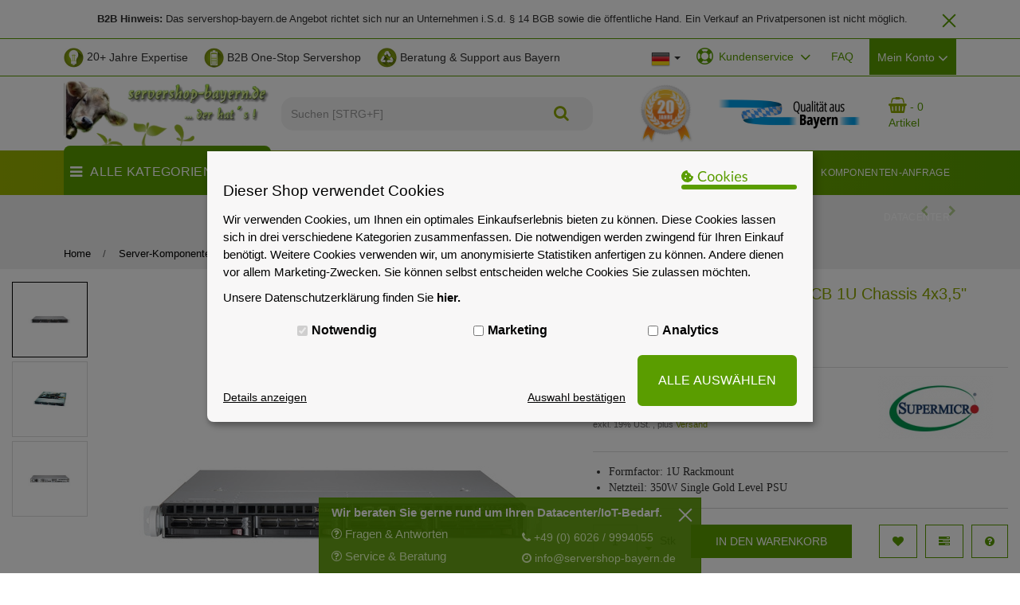

--- FILE ---
content_type: text/html; charset=iso-8859-1
request_url: https://www.servershop-bayern.de/Supermicro-CSE-813MTQ-350CB-1U-Chassis-4x35-350W
body_size: 61634
content:
<!DOCTYPE html>
<html lang="de" itemscope itemtype="http://schema.org/ItemPage">



                
                    
                                
                                
                                
                            



    <head>
<meta http-equiv="content-type" content="text/html; charset=iso-8859-1">
<script data-eucid="jst_eucookie" type="application/javascript">

    
    // Backend Einstellungen
    var backendSettings = new Map();
    backendSettings.set('cookie_laufzeit', '30');
    backendSettings.set('banner_position', 'zentrum');
    backendSettings.set('showModalErneutAnzeigen', 'true');
    backendSettings.set('theme', 'individuell');
    backendSettings.set('isDatenschutzSeite', 'false');
    if(backendSettings.get('theme') == 'light'){
        backendSettings.set('bannerHintergrundFarbe', '#f8f7f7');
        backendSettings.set('bannerTextFarbe', '#000');
        backendSettings.set('buttonHintergrundFarbe', '#aecc53');
        backendSettings.set('detailHintergrundFarbe', '#fff');
        backendSettings.set('detailTextFarbe', '#000');
        backendSettings.set('buttonTextFarbe', '#000');
    } else if(backendSettings.get('theme') == 'dark'){
        backendSettings.set('bannerHintergrundFarbe', '#2e2f30');
        backendSettings.set('bannerTextFarbe', '#fff');
        backendSettings.set('buttonHintergrundFarbe', '#aecc53');
        backendSettings.set('detailHintergrundFarbe', '#000');
        backendSettings.set('detailTextFarbe', '#fff');
        backendSettings.set('buttonTextFarbe', '#fff');
    } else {
        backendSettings.set('bannerHintergrundFarbe', '#f8f7f7');
        backendSettings.set('bannerTextFarbe', '#000');
        backendSettings.set('buttonHintergrundFarbe', '#5A9D00');
        backendSettings.set('detailHintergrundFarbe', '#f8f7f7');
        backendSettings.set('detailTextFarbe', '#000');
        backendSettings.set('buttonTextFarbe', '#fff');   
    }

    // Sprachvariablen zu Javascript mappen
    var eu_cookie_modal_sprachvariablen = [];
            eu_cookie_modal_sprachvariablen['jst_eu_cookie_alleAuswaehlen_modern2'] = "logisch";
            eu_cookie_modal_sprachvariablen['jst_eu_cookie_einstellungenButton_modern2'] = "zu den Einstellungen";
            eu_cookie_modal_sprachvariablen['jst_eu_cookie_modalHeader_modern2'] = "Akzeptierst du unsere Cookies?";
            eu_cookie_modal_sprachvariablen['jst_eu_cookie_modalText_modern1'] = "Auch wenn unsere Cookies Ihnen ein cooles Einkaufserlebnis mit allem was dazu geh\u00f6rt bieten. Dazu z\u00e4hlen zum Beispiel passende Angebote und das Merken von Einstellungen. Wenn das f\u00fcr Sie okay ist, stimmen Sie der Nutzung von Cookies f\u00fcr Pr\u00e4ferenzen, Statistiken und Marketing zu. Weitere Details und Optionen k\u00f6nnen Sie <a id=\"eu-cookie-details-anzeigen-b\" href=\"#\">hier ansehen<\/a> und verwalten.";
            eu_cookie_modal_sprachvariablen['jst_eu_cookie_iframeText'] = "Hier wurde ein einegebetteter Medieninhalt blockiert. Beim Laden oder Abspielen wird eine Verbindung zu den Servern des Anbieters hergestellt. Dabei k\u00f6nnen dem Anbieter personenbezogene Daten mitgeteilt werden.";
            eu_cookie_modal_sprachvariablen['jst_eu_cookie_modalHeader_modern1'] = "Es sollte nicht immer nur um Cookies gehen!";
            eu_cookie_modal_sprachvariablen['jst_eu_cookie_iframeAkzeptierenButton'] = "Inhalt Laden";
            eu_cookie_modal_sprachvariablen['jst_eu_cookie_modalErneutZeigen'] = "Cookie-Zustimmung \u00e4ndern";
            eu_cookie_modal_sprachvariablen['jst_eu_cookie_wenigerDetails'] = "weniger Details anzeigen";
            eu_cookie_modal_sprachvariablen['jst_eu_cookie_auswahlBestaetigen'] = "Auswahl best\u00e4tigen";
            eu_cookie_modal_sprachvariablen['jst_eu_cookie_mehrDetails'] = "Details anzeigen";
            eu_cookie_modal_sprachvariablen['jst_eu_cookie_alleAuswaehlen'] = "ALLE AUSW\u00c4HLEN";
            eu_cookie_modal_sprachvariablen['jst_eu_cookie_marketing'] = "Marketing";
            eu_cookie_modal_sprachvariablen['jst_eu_cookie_analytics'] = "Analytics";
            eu_cookie_modal_sprachvariablen['jst_eu_cookie_notwendig'] = "Notwendig";
            eu_cookie_modal_sprachvariablen['jst_eu_cookie_modalTextMini'] = "Wir verwenden Cookies!";
            eu_cookie_modal_sprachvariablen['jst_eu_cookie_modalText'] = "Wir verwenden Cookies, um Ihnen ein optimales Einkaufserlebnis bieten zu k\u00f6nnen. Diese Cookies lassen sich in drei verschiedene Kategorien zusammenfassen. Die notwendigen werden zwingend f\u00fcr Ihren Einkauf ben\u00f6tigt. Weitere Cookies verwenden wir, um anonymisierte Statistiken anfertigen zu k\u00f6nnen. Andere dienen vor allem Marketing-Zwecken. Sie k\u00f6nnen selbst entscheiden welche Cookies Sie zulassen m\u00f6chten.";
            eu_cookie_modal_sprachvariablen['jst_eu_cookie_modalFreitext'] = " ";
            eu_cookie_modal_sprachvariablen['jst_eu_cookie_Datenschutzlink'] = "https:\/\/www.servershop-bayern.de\/Datenschutzerklaerung";
            eu_cookie_modal_sprachvariablen['jst_eu_cookie_modalHeader'] = "Dieser Shop verwendet Cookies";
            eu_cookie_modal_sprachvariablen['jst_eu_cookie_Datenschutzlinktext'] = "Unsere Datenschutzerkl\u00e4rung finden Sie <b>hier.<\/b>";
    

    // Sonstige Variablen aus Smarty
    var frontendAjaxPath = 'https://www.servershop-bayern.de/includes/plugins/jst_eu_cookie/version/113/frontend/ajax/';
    var kategorienAusBackend = {"kein_cookie":{"nr":1,"name":"kein_cookie"},"notwendig":{"nr":2,"name":"notwendig"},"marketing":{"nr":3,"name":"marketing"},"analytics":{"nr":4,"name":"analytics"}};

    

    var eu_cookie_Config = {
        elementID: 'eu_cookie',
        cookieName: 'eu_cookie',
        cookieExpiresAfterDays: backendSettings.get('cookie_laufzeit'),
        privacyPolicy: '/Datenschutz',
        // Defines the default state for applications (true=enabled by default).
        default: false,
        mustConsent: true,
        translations: {
            de: {
                purposes: {
                    1: 'Kein Cookie',
                    2: 'Notwendig',
                    3: 'Marketing',
                    4: 'Analytics',
                },
            },
            en: {
                purposes: {
                    1: 'Kein Cookie',
                    2: 'Notwendig',
                    3: 'Marketing',
                    4: 'Analytics',
                },
            },
        },
        // This is a list of third-party apps that eu_cookie will manage for you.
        apps: [
            
            
                                                            {
                name: '3',
                title: '3',
                required: false,
                default: false,
                purposes: ['3'],
                cookies: [''],
                optOut: false,
            },
                                    {
                name: '4',
                title: '4',
                required: false,
                default: false,
                purposes: ['3'],
                cookies: [''],
                optOut: false,
            },
                                                            {
                name: '7',
                title: '7',
                required: false,
                default: false,
                purposes: ['4'],
                cookies: [''],
                optOut: false,
            },
                                                            {
                name: '10',
                title: '10',
                required: true,
                default: true,
                purposes: ['2'],
                cookies: [''],
                optOut: false,
            },
                                    {
                name: '11',
                title: '11',
                required: false,
                default: false,
                purposes: ['3'],
                cookies: [''],
                optOut: false,
            },
                                                                        {
                name: '15',
                title: '15',
                required: false,
                default: false,
                purposes: ['3'],
                cookies: [''],
                optOut: false,
            },
                                                            {
                name: '18',
                title: '18',
                required: true,
                default: true,
                purposes: ['2'],
                cookies: [''],
                optOut: false,
            },
                                                            {
                name: '21',
                title: '21',
                required: false,
                default: false,
                purposes: ['4'],
                cookies: [''],
                optOut: false,
            },
                                    {
                name: '22',
                title: '22',
                required: false,
                default: false,
                purposes: ['3'],
                cookies: [''],
                optOut: false,
            },
                                                                                                                                                {
                name: '32',
                title: '32',
                required: false,
                default: false,
                purposes: ['4'],
                cookies: [''],
                optOut: false,
            },
                                                                                    
            
            
            
                                    {
                name: 'cookie_1',
                title: 'cookie_1',
                required: true,
                default: true,
                purposes: ['2'],
                cookies: ['eu_cookie'],
                optOut: false,
            },
                        
            
            
            
                                                                    
                        
        ],
    };
</script>

    <script data-eucid="jst_eucookie" type="application/javascript">
        !function(e,t){"object"==typeof exports&&"object"==typeof module?module.exports=t():"function"==typeof define&&define.amd?define([],t):"object"==typeof exports?exports.klaro=t():e.klaro=t()}(window,(function(){return function(e){var t={};function n(o){if(t[o])return t[o].exports;var r=t[o]={i:o,l:!1,exports:{}};return e[o].call(r.exports,r,r.exports,n),r.l=!0,r.exports}return n.m=e,n.c=t,n.d=function(e,t,o){n.o(e,t)||Object.defineProperty(e,t,{enumerable:!0,get:o})},n.r=function(e){"undefined"!=typeof Symbol&&Symbol.toStringTag&&Object.defineProperty(e,Symbol.toStringTag,{value:"Module"}),Object.defineProperty(e,"__esModule",{value:!0})},n.t=function(e,t){if(1&t&&(e=n(e)),8&t)return e;if(4&t&&"object"==typeof e&&e&&e.__esModule)return e;var o=Object.create(null);if(n.r(o),Object.defineProperty(o,"default",{enumerable:!0,value:e}),2&t&&"string"!=typeof e)for(var r in e)n.d(o,r,function(t){return e[t]}.bind(null,r));return o},n.n=function(e){var t=e&&e.__esModule?function(){return e.default}:function(){return e};return n.d(t,"a",t),t},n.o=function(e,t){return Object.prototype.hasOwnProperty.call(e,t)},n.p="",n(n.s=3)}([function(e,t){e.exports={consentModal:{title:"Informationen die wir sammeln",description:"Hier können Sie einsehen und anpassen, welche Information wir über Sie sammeln.\n",privacyPolicy:{name:"Datenschutzerklärung",text:"Bitte lesen Sie unsere {privacyPolicy} um weitere Details zu erfahren.\n"}},consentNotice:{changeDescription:"Es gab Änderungen seit Ihrem letzten Besuch, bitte aktualisieren Sie Ihre Auswahl.",description:"Wir speichern und verarbeiten Ihre personenbezogenen Informationen für folgende Zwecke: {purposes}.\n",learnMore:"Mehr erfahren"},ok:"OK",save:"Speichern",decline:"Ablehnen",app:{disableAll:{title:"Alle Anwendungen aktivieren/deaktivieren",description:"Nutzen Sie diesen Schalter um alle Apps zu aktivieren/deaktivieren."},optOut:{title:"(Opt-Out)",description:"Diese Anwendung wird standardmäßig gelanden (aber Sie können sie deaktivieren)"},required:{title:"(immer notwendig)",description:"Diese Anwendung wird immer benötigt"},purposes:"Zwecke",purpose:"Zweck"},poweredBy:"Realisiert mit Klaro!"}},function(e,t){e.exports={consentModal:{title:"Information that we collect",description:"Here you can see and customize the information that we collect about you.\n",privacyPolicy:{name:"privacy policy",text:"To learn more, please read our {privacyPolicy}.\n"}},consentNotice:{changeDescription:"There were changes since your last visit, please update your consent.",description:"We collect and process your personal information for the following purposes: {purposes}.\n",learnMore:"Learn more"},ok:"OK",save:"Save",decline:"Decline",close:"Close",app:{disableAll:{title:"Toggle all apps",description:"Use this switch to enable/disable all apps."},optOut:{title:"(opt-out)",description:"This app is loaded by default (but you can opt out)"},required:{title:"(always required)",description:"This application is always required"},purposes:"Purposes",purpose:"Purpose"},poweredBy:"Powered by Klaro!"}},function(e,t,n){var o,r,i;this||window,r=[],void 0===(i="function"==typeof(o=function(){var e=/^(interactive|loaded|complete)$/,t=window.location?window.location.href:null,n=t&&t.replace(/#.*$/,"").replace(/\?.*$/,"")||null,o=document.getElementsByTagName("script"),r="readyState"in(o[0]||document.createElement("script")),i=!window.opera||"[object Opera]"!==window.opera.toString(),a="currentScript"in document;"stackTraceLimit"in Error&&Error.stackTraceLimit!==1/0&&(Error.stackTraceLimit,Error.stackTraceLimit=1/0);var c=!1,l=!1;function u(){if(0===o.length)return null;var t,s,p,f,d,m=[],h=u.skipStackDepth||1;for(t=0;t<o.length;t++)i&&r?e.test(o[t].readyState)&&m.push(o[t]):m.push(o[t]);if(s=new Error,c&&(p=s.stack),!p&&l)try{throw s}catch(e){p=e.stack}if(p&&!(d=function(e,t){var n,r=null;if(t=t||o,"string"==typeof e&&e)for(n=t.length;n--;)if(t[n].src===e){r=t[n];break}return r}(f=function e(t,n){var o,r=null,i="number"==typeof n;return n=i?Math.round(n):0,"string"==typeof t&&t&&(i?o=t.match(/(data:text\/javascript(?:;[^,]+)?,.+?|(?:|blob:)(?:http[s]?|file):\/\/[\/]?.+?\/[^:\)]*?)(?::\d+)(?::\d+)?/):(o=t.match(/^(?:|[^:@]*@|.+\)@(?=data:text\/javascript|blob|http[s]?|file)|.+?\s+(?: at |@)(?:[^:\(]+ )*[\(]?)(data:text\/javascript(?:;[^,]+)?,.+?|(?:|blob:)(?:http[s]?|file):\/\/[\/]?.+?\/[^:\)]*?)(?::\d+)(?::\d+)?/))&&o[1]||(o=t.match(/\)@(data:text\/javascript(?:;[^,]+)?,.+?|(?:|blob:)(?:http[s]?|file):\/\/[\/]?.+?\/[^:\)]*?)(?::\d+)(?::\d+)?/)),o&&o[1]&&(r=n>0?e(t.slice(t.indexOf(o[0])+o[0].length),n-1):o[1])),r}(p,h),m))&&n&&f===n&&(d=function(e){var t,n,r=null;for(t=0,n=(e=e||o).length;t<n;t++)if(!e[t].hasAttribute("src")){if(r){r=null;break}r=e[t]}return r}(m)),d||1===m.length&&(d=m[0]),d||a&&(d=document.currentScript),!d&&i&&r)for(t=m.length;t--;)if("interactive"===m[t].readyState){d=m[t];break}return d||(d=m[m.length-1]||null),d}(function(){try{var e=new Error;throw c="string"==typeof e.stack&&!!e.stack,e}catch(e){l="string"==typeof e.stack&&!!e.stack}})(),u.skipStackDepth=1;var s=u;return s.near=u,s.far=function(){return null},s.origin=function(){return null},s})?o.apply(t,r):o)||(e.exports=i)},function(e,t,n){e.exports=n(8)},function(e,t,n){var o=n(5);"string"==typeof o&&(o=[[e.i,o,""]]);var r={insert:"head",singleton:!1};n(7)(o,r);o.locals&&(e.exports=o.locals)},function(e,t,n){(e.exports=n(6)(!1)).push([e.i,'.klaro .cookie-modal,.klaro .cookie-notice{font-size:14px}.klaro .cookie-modal .switch,.klaro .cookie-notice .switch{position:relative;display:inline-block;width:50px;height:30px}.klaro .cookie-modal .switch.disabled input:checked+.slider,.klaro .cookie-notice .switch.disabled input:checked+.slider{opacity:0.5;background-color:#005091}.klaro .cookie-modal .slider,.klaro .cookie-notice .slider{box-shadow:0 4px 6px 0 rgba(0,0,0,0.2),5px 5px 10px 0 rgba(0,0,0,0.19)}.klaro .cookie-modal .cm-app-input,.klaro .cookie-notice .cm-app-input{position:absolute;top:0;left:0;opacity:0;width:50px;height:30px}.klaro .cookie-modal .cm-app-label .slider,.klaro .cookie-notice .cm-app-label .slider{position:absolute;cursor:pointer;top:0;left:0;right:0;bottom:0;background-color:#ccc;-webkit-transition:.4s;transition:.4s;width:50px;display:inline-block}.klaro .cookie-modal .cm-app-label .slider:before,.klaro .cookie-notice .cm-app-label .slider:before{position:absolute;content:"";height:20px;width:20px;left:5px;bottom:5px;background-color:white;-webkit-transition:.4s;transition:.4s}.klaro .cookie-modal .cm-app-label .slider.round,.klaro .cookie-notice .cm-app-label .slider.round{border-radius:30px}.klaro .cookie-modal .cm-app-label .slider.round:before,.klaro .cookie-notice .cm-app-label .slider.round:before{border-radius:50%}.klaro .cookie-modal .cm-app-label input:focus+.slider,.klaro .cookie-notice .cm-app-label input:focus+.slider{box-shadow:0 0 1px #0885BA}.klaro .cookie-modal .cm-app-label input:checked+.slider:before,.klaro .cookie-notice .cm-app-label input:checked+.slider:before{-webkit-transform:translateX(20px);-ms-transform:translateX(20px);transform:translateX(20px)}.klaro .cookie-modal .cm-app-input:focus+.cm-app-label .slider,.klaro .cookie-notice .cm-app-input:focus+.cm-app-label .slider{box-shadow:0 4px 6px 0 rgba(125,125,125,0.2),5px 5px 10px 0 rgba(125,125,125,0.19)}.klaro .cookie-modal .cm-app-input:checked+.cm-app-label .slider,.klaro .cookie-notice .cm-app-input:checked+.cm-app-label .slider{background-color:#0885BA}.klaro .cookie-modal .cm-app-input:checked+.cm-app-label .slider:before,.klaro .cookie-notice .cm-app-input:checked+.cm-app-label .slider:before{-webkit-transform:translateX(20px);-ms-transform:translateX(20px);transform:translateX(20px)}.klaro .cookie-modal .slider,.klaro .cookie-notice .slider{box-shadow:0 4px 6px 0 rgba(0,0,0,0.2),5px 5px 10px 0 rgba(0,0,0,0.19)}.klaro .cookie-modal a,.klaro .cookie-notice a{color:#00AA3E;text-decoration:none}.klaro .cookie-modal p,.klaro .cookie-modal strong,.klaro .cookie-modal h1,.klaro .cookie-modal h2,.klaro .cookie-modal ul,.klaro .cookie-modal li,.klaro .cookie-notice p,.klaro .cookie-notice strong,.klaro .cookie-notice h1,.klaro .cookie-notice h2,.klaro .cookie-notice ul,.klaro .cookie-notice li{font-family:inherit;color:#eee}.klaro .cookie-modal p,.klaro .cookie-modal h1,.klaro .cookie-modal h2,.klaro .cookie-modal ul,.klaro .cookie-modal li,.klaro .cookie-notice p,.klaro .cookie-notice h1,.klaro .cookie-notice h2,.klaro .cookie-notice ul,.klaro .cookie-notice li{display:block;text-align:left;margin:0;padding:0;margin-top:0.7em}.klaro .cookie-modal .cm-btn,.klaro .cookie-notice .cm-btn{box-shadow:0 4px 6px 0 rgba(0,0,0,0.2),5px 5px 10px 0 rgba(0,0,0,0.19);color:#eee;border-radius:6px;padding:0.5em;margin-right:0.5em;border:0}.klaro .cookie-modal .cm-btn.cm-btn-sm,.klaro .cookie-notice .cm-btn.cm-btn-sm{padding:0.4em;font-size:1em}.klaro .cookie-modal .cm-btn.cm-btn-close,.klaro .cookie-notice .cm-btn.cm-btn-close{background:#eee;color:#000}.klaro .cookie-modal .cm-btn.cm-btn-success,.klaro .cookie-notice .cm-btn.cm-btn-success{background:#00AA3E}.klaro .cookie-modal .cm-btn.cm-btn-danger,.klaro .cookie-notice .cm-btn.cm-btn-danger{background:#005091}.klaro .cookie-modal .cm-btn.cm-btn-info,.klaro .cookie-notice .cm-btn.cm-btn-info{background:#0885BA}.klaro .cookie-modal{width:100%;height:100%;position:fixed;overflow:hidden;left:0;top:0;z-index:1000}.klaro .cookie-modal .cm-bg{background:rgba(0,0,0,0.5);height:100%;width:100%;position:fixed;top:0;left:0}.klaro .cookie-modal .cm-modal{display:none !important;z-index:1001;box-shadow:0 4px 6px 0 rgba(0,0,0,0.2),5px 5px 10px 0 rgba(0,0,0,0.19);width:100%;max-height:98%;top:50%;transform:translateY(-50%);position:fixed;overflow:auto;background:#333;color:#eee}@media (min-width: 1024px){.klaro .cookie-modal .cm-modal{border-radius:4px;position:relative;margin:0 auto;max-width:640px;height:auto;width:auto}}.klaro .cookie-modal .cm-modal .hide{border:none;background:none;position:absolute;top:20px;right:20px}.klaro .cookie-modal .cm-modal .hide svg{stroke:#eee}.klaro .cookie-modal .cm-modal .cm-footer{padding:1em;border-top:1px solid #555}.klaro .cookie-modal .cm-modal .cm-footer a.cm-powered-by{position:absolute;right:1em;color:#999;font-size:0.8em;padding-top:4px}.klaro .cookie-modal .cm-modal .cm-header{padding:1em;padding-right:24px;border-bottom:1px solid #555}.klaro .cookie-modal .cm-modal .cm-header h1{margin:0;font-size:2em;display:block}.klaro .cookie-modal .cm-modal .cm-header h1.title{padding-right:20px}.klaro .cookie-modal .cm-modal .cm-body{padding:1em}.klaro .cookie-modal .cm-modal .cm-body ul{display:block}.klaro .cookie-modal .cm-modal .cm-body span{display:inline-block;width:auto}.klaro .cookie-modal .cm-modal .cm-body ul.cm-apps{padding:0;margin:0}.klaro .cookie-modal .cm-modal .cm-body ul.cm-apps li.cm-app{position:relative;line-height:20px;vertical-align:middle;padding-left:60px;min-height:40px}.klaro .cookie-modal .cm-modal .cm-body ul.cm-apps li.cm-app:first-child{margin-top:0}.klaro .cookie-modal .cm-modal .cm-body ul.cm-apps li.cm-app .switch{position:absolute;left:0}.klaro .cookie-modal .cm-modal .cm-body ul.cm-apps li.cm-app p{margin-top:0}.klaro .cookie-modal .cm-modal .cm-body ul.cm-apps li.cm-app p.purposes{font-size:0.8em;color:#999}.klaro .cookie-modal .cm-modal .cm-body ul.cm-apps li.cm-app.cm-toggle-all{border-top:1px solid #555;padding-top:1em}.klaro .cookie-modal .cm-modal .cm-body ul.cm-apps li.cm-app span.cm-app-title{font-weight:600}.klaro .cookie-modal .cm-modal .cm-body ul.cm-apps li.cm-app span.cm-opt-out,.klaro .cookie-modal .cm-modal .cm-body ul.cm-apps li.cm-app span.cm-required{padding-left:0.2em;font-size:0.8em;color:#999}.klaro .cookie-notice{background:#333;z-index:999;position:fixed;width:100%;bottom:0;right:0}@media (min-width: 990px){.klaro .cookie-notice{box-shadow:0 4px 6px 0 rgba(0,0,0,0.2),5px 5px 10px 0 rgba(0,0,0,0.19);border-radius:4px;position:fixed;bottom:20px;right:20px;max-width:300px}}@media (max-width: 989px){.klaro .cookie-notice{border:none;border-radius:0}}.klaro .cookie-notice .cn-body{margin-bottom:0;margin-right:0;bottom:0;padding:1em;padding-top:0}.klaro .cookie-notice .cn-body p{margin-bottom:0.5em}.klaro .cookie-notice .cn-body p.cn-changes{text-decoration:underline}.klaro .cookie-notice .cn-body .cn-learn-more{display:inline-block}.klaro .cookie-notice .cn-body p.cn-ok{padding-top:0.5em;margin:0}.klaro .cookie-notice-hidden{display:none !important}\n',""])},function(e,t,n){"use strict";e.exports=function(e){var t=[];return t.toString=function(){return this.map((function(t){var n=function(e,t){var n=e[1]||"",o=e[3];if(!o)return n;if(t&&"function"==typeof btoa){var r=(a=o,c=btoa(unescape(encodeURIComponent(JSON.stringify(a)))),l="sourceMappingURL=data:application/json;charset=utf-8;base64,".concat(c),"/*# ".concat(l," */")),i=o.sources.map((function(e){return"/*# sourceURL=".concat(o.sourceRoot).concat(e," */")}));return[n].concat(i).concat([r]).join("\n")}var a,c,l;return[n].join("\n")}(t,e);return t[2]?"@media ".concat(t[2],"{").concat(n,"}"):n})).join("")},t.i=function(e,n){"string"==typeof e&&(e=[[null,e,""]]);for(var o={},r=0;r<this.length;r++){var i=this[r][0];null!=i&&(o[i]=!0)}for(var a=0;a<e.length;a++){var c=e[a];null!=c[0]&&o[c[0]]||(n&&!c[2]?c[2]=n:n&&(c[2]="(".concat(c[2],") and (").concat(n,")")),t.push(c))}},t}},function(e,t,n){"use strict";var o,r={},i=function(){return void 0===o&&(o=Boolean(window&&document&&document.all&&!window.atob)),o},a=function(){var e={};return function(t){if(void 0===e[t]){var n=document.querySelector(t);if(window.HTMLIFrameElement&&n instanceof window.HTMLIFrameElement)try{n=n.contentDocument.head}catch(e){n=null}e[t]=n}return e[t]}}();function c(e,t){for(var n=[],o={},r=0;r<e.length;r++){var i=e[r],a=t.base?i[0]+t.base:i[0],c={css:i[1],media:i[2],sourceMap:i[3]};o[a]?o[a].parts.push(c):n.push(o[a]={id:a,parts:[c]})}return n}function l(e,t){for(var n=0;n<e.length;n++){var o=e[n],i=r[o.id],a=0;if(i){for(i.refs++;a<i.parts.length;a++)i.parts[a](o.parts[a]);for(;a<o.parts.length;a++)i.parts.push(y(o.parts[a],t))}else{for(var c=[];a<o.parts.length;a++)c.push(y(o.parts[a],t));r[o.id]={id:o.id,refs:1,parts:c}}}}function u(e){var t=document.createElement("style");if(void 0===e.attributes.nonce){var o=n.nc;o&&(e.attributes.nonce=o)}if(Object.keys(e.attributes).forEach((function(n){t.setAttribute(n,e.attributes[n])})),"function"==typeof e.insert)e.insert(t);else{var r=a(e.insert||"head");if(!r)throw new Error("Couldn't find a style target. This probably means that the value for the 'insert' parameter is invalid.");r.appendChild(t)}return t}var s,p=(s=[],function(e,t){return s[e]=t,s.filter(Boolean).join("\n")});function f(e,t,n,o){var r=n?"":o.css;if(e.styleSheet)e.styleSheet.cssText=p(t,r);else{var i=document.createTextNode(r),a=e.childNodes;a[t]&&e.removeChild(a[t]),a.length?e.insertBefore(i,a[t]):e.appendChild(i)}}function d(e,t,n){var o=n.css,r=n.media,i=n.sourceMap;if(r&&e.setAttribute("media",r),i&&btoa&&(o+="\n/*# sourceMappingURL=data:application/json;base64,".concat(btoa(unescape(encodeURIComponent(JSON.stringify(i))))," */")),e.styleSheet)e.styleSheet.cssText=o;else{for(;e.firstChild;)e.removeChild(e.firstChild);e.appendChild(document.createTextNode(o))}}var m=null,h=0;function y(e,t){var n,o,r;if(t.singleton){var i=h++;n=m||(m=u(t)),o=f.bind(null,n,i,!1),r=f.bind(null,n,i,!0)}else n=u(t),o=d.bind(null,n,t),r=function(){!function(e){if(null===e.parentNode)return!1;e.parentNode.removeChild(e)}(n)};return o(e),function(t){if(t){if(t.css===e.css&&t.media===e.media&&t.sourceMap===e.sourceMap)return;o(e=t)}else r()}}e.exports=function(e,t){(t=t||{}).attributes="object"==typeof t.attributes?t.attributes:{},t.singleton||"boolean"==typeof t.singleton||(t.singleton=i());var n=c(e,t);return l(n,t),function(e){for(var o=[],i=0;i<n.length;i++){var a=n[i],u=r[a.id];u&&(u.refs--,o.push(u))}e&&l(c(e,t),t);for(var s=0;s<o.length;s++){var p=o[s];if(0===p.refs){for(var f=0;f<p.parts.length;f++)p.parts[f]();delete r[p.id]}}}}},function(e,t,n){"use strict";n.r(t);n(4);var o,r,i,a,c,l,u={},s=[],p=/acit|ex(?:s|g|n|p|$)|rph|grid|ows|mnc|ntw|ine[ch]|zoo|^ord|^--/i;function f(e,t){for(var n in t)e[n]=t[n];return e}function d(e){var t=e.parentNode;t&&t.removeChild(e)}function m(e,t,n){var o,r,i,a,c=arguments;if(t=f({},t),arguments.length>3)for(n=[n],o=3;o<arguments.length;o++)n.push(c[o]);if(null!=n&&(t.children=n),null!=e&&null!=e.defaultProps)for(r in e.defaultProps)void 0===t[r]&&(t[r]=e.defaultProps[r]);return a=t.key,null!=(i=t.ref)&&delete t.ref,null!=a&&delete t.key,h(e,t,a,i)}function h(e,t,n,r){var i={type:e,props:t,key:n,ref:r,__k:null,__p:null,__b:0,__e:null,l:null,__c:null,constructor:void 0};return o.vnode&&o.vnode(i),i}function y(e){return e.children}function v(e,t){this.props=e,this.context=t}function b(e,t){if(null==t)return e.__p?b(e.__p,e.__p.__k.indexOf(e)+1):null;for(var n;t<e.__k.length;t++)if(null!=(n=e.__k[t])&&null!=n.__e)return n.__e;return"function"==typeof e.type?b(e):null}function _(e){var t,n;if(null!=(e=e.__p)&&null!=e.__c){for(e.__e=e.__c.base=null,t=0;t<e.__k.length;t++)if(null!=(n=e.__k[t])&&null!=n.__e){e.__e=e.__c.base=n.__e;break}return _(e)}}function k(e){(!e.__d&&(e.__d=!0)&&1===r.push(e)||a!==o.debounceRendering)&&(a=o.debounceRendering,(o.debounceRendering||i)(g))}function g(){var e,t,n,o,i,a,c;for(r.sort((function(e,t){return t.__v.__b-e.__v.__b}));e=r.pop();)e.__d&&(n=void 0,o=void 0,a=(i=(t=e).__v).__e,(c=t.__P)&&(n=[],o=O(c,i,f({},i),t.__n,void 0!==c.ownerSVGElement,null,n,null==a?b(i):a),N(n,i),o!=a&&_(i)))}function w(e,t,n,o,r,i,a,c,l){var p,f,m,h,y,v,_,k=n&&n.__k||s,g=k.length;if(c==u&&(c=null!=i?i[0]:g?b(n,0):null),p=0,t.__k=x(t.__k,(function(n){if(null!=n){if(n.__p=t,n.__b=t.__b+1,null===(m=k[p])||m&&n.key==m.key&&n.type===m.type)k[p]=void 0;else for(f=0;f<g;f++){if((m=k[f])&&n.key==m.key&&n.type===m.type){k[f]=void 0;break}m=null}if(h=O(e,n,m=m||u,o,r,i,a,c,l),(f=n.ref)&&m.ref!=f&&(_||(_=[])).push(f,n.__c||h,n),null!=h){if(null==v&&(v=h),null!=n.l)h=n.l,n.l=null;else if(i==m||h!=c||null==h.parentNode){e:if(null==c||c.parentNode!==e)e.appendChild(h);else{for(y=c,f=0;(y=y.nextSibling)&&f<g;f+=2)if(y==h)break e;e.insertBefore(h,c)}"option"==t.type&&(e.value="")}c=h.nextSibling,"function"==typeof t.type&&(t.l=h)}}return p++,n})),t.__e=v,null!=i&&"function"!=typeof t.type)for(p=i.length;p--;)null!=i[p]&&d(i[p]);for(p=g;p--;)null!=k[p]&&P(k[p],k[p]);if(_)for(p=0;p<_.length;p++)j(_[p],_[++p],_[++p])}function x(e,t,n){if(null==n&&(n=[]),null==e||"boolean"==typeof e)t&&n.push(t(null));else if(Array.isArray(e))for(var o=0;o<e.length;o++)x(e[o],t,n);else n.push(t?t(function(e){if(null==e||"boolean"==typeof e)return null;if("string"==typeof e||"number"==typeof e)return h(null,e,null,null);if(null!=e.__e||null!=e.__c){var t=h(e.type,e.props,e.key,null);return t.__e=e.__e,t}return e}(e)):e);return n}function E(e,t,n){"-"===t[0]?e.setProperty(t,n):e[t]="number"==typeof n&&!1===p.test(t)?n+"px":null==n?"":n}function S(e,t,n,o,r){var i,a,c,l,u;if("key"===(t=r?"className"===t?"class":t:"class"===t?"className":t)||"children"===t);else if("style"===t)if(i=e.style,"string"==typeof n)i.cssText=n;else{if("string"==typeof o&&(i.cssText="",o=null),o)for(a in o)n&&a in n||E(i,a,"");if(n)for(c in n)o&&n[c]===o[c]||E(i,c,n[c])}else"o"===t[0]&&"n"===t[1]?(l=t!==(t=t.replace(/Capture$/,"")),u=t.toLowerCase(),t=(u in e?u:t).slice(2),n?(o||e.addEventListener(t,C,l),(e.u||(e.u={}))[t]=n):e.removeEventListener(t,C,l)):"list"!==t&&"tagName"!==t&&"form"!==t&&!r&&t in e?e[t]=null==n?"":n:"function"!=typeof n&&"dangerouslySetInnerHTML"!==t&&(t!==(t=t.replace(/^xlink:?/,""))?null==n||!1===n?e.removeAttributeNS("http://www.w3.org/1999/xlink",t.toLowerCase()):e.setAttributeNS("http://www.w3.org/1999/xlink",t.toLowerCase(),n):null==n||!1===n?e.removeAttribute(t):e.setAttribute(t,n))}function C(e){ addOpenModalButton();return this.u[e.type](o.event?o.event(e):e)}function O(e,t,n,r,i,a,c,l,u){var s,p,d,m,h,b,_,k,g,E,S=t.type;if(void 0!==t.constructor)return null;(s=o.__b)&&s(t);try{e:if("function"==typeof S){if(k=t.props,g=(s=S.contextType)&&r[s.__c],E=s?g?g.props.value:s.__p:r,n.__c?_=(p=t.__c=n.__c).__p=p.__E:("prototype"in S&&S.prototype.render?t.__c=p=new S(k,E):(t.__c=p=new v(k,E),p.constructor=S,p.render=T),g&&g.sub(p),p.props=k,p.state||(p.state={}),p.context=E,p.__n=r,d=p.__d=!0,p.__h=[]),null==p.__s&&(p.__s=p.state),null!=S.getDerivedStateFromProps&&f(p.__s==p.state?p.__s=f({},p.__s):p.__s,S.getDerivedStateFromProps(k,p.__s)),d)null==S.getDerivedStateFromProps&&null!=p.componentWillMount&&p.componentWillMount(),null!=p.componentDidMount&&c.push(p);else{if(null==S.getDerivedStateFromProps&&null==p.t&&null!=p.componentWillReceiveProps&&p.componentWillReceiveProps(k,E),!p.t&&null!=p.shouldComponentUpdate&&!1===p.shouldComponentUpdate(k,p.__s,E)){for(p.props=k,p.state=p.__s,p.__d=!1,p.__v=t,t.__e=n.__e,t.__k=n.__k,s=0;s<t.__k.length;s++)t.__k[s]&&(t.__k[s].__p=t);break e}null!=p.componentWillUpdate&&p.componentWillUpdate(k,p.__s,E)}m=p.props,h=p.state,p.context=E,p.props=k,p.state=p.__s,(s=o.__r)&&s(t),p.__d=!1,p.__v=t,p.__P=e,s=p.render(p.props,p.state,p.context),t.__k=x(null!=s&&s.type==y&&null==s.key?s.props.children:s),null!=p.getChildContext&&(r=f(f({},r),p.getChildContext())),d||null==p.getSnapshotBeforeUpdate||(b=p.getSnapshotBeforeUpdate(m,h)),w(e,t,n,r,i,a,c,l,u),p.base=t.__e,s=p.__h,p.__h=[],s.some((function(e){e.call(p)})),d||null==m||null==p.componentDidUpdate||p.componentDidUpdate(m,h,b),_&&(p.__E=p.__p=null),p.t=null}else t.__e=A(n.__e,t,n,r,i,a,c,u);(s=o.diffed)&&s(t)}catch(e){o.__e(e,t,n)}return t.__e}function N(e,t){for(var n;n=e.pop();)try{n.componentDidMount()}catch(e){o.__e(e,n.__v)}o.__c&&o.__c(t)}function A(e,t,n,o,r,i,a,c){var l,p,f,d,m,h=n.props,y=t.props;if(r="svg"===t.type||r,null==e&&null!=i)for(l=0;l<i.length;l++)if(null!=(p=i[l])&&(null===t.type?3===p.nodeType:p.localName===t.type)){e=p,i[l]=null;break}if(null==e){if(null===t.type)return document.createTextNode(y);e=r?document.createElementNS("http://www.w3.org/2000/svg",t.type):document.createElement(t.type),i=null}if(null===t.type)null!=i&&(i[i.indexOf(e)]=null),h!==y&&(e.data=y);else if(t!==n){if(null!=i&&(i=s.slice.call(e.childNodes)),f=(h=n.props||u).dangerouslySetInnerHTML,d=y.dangerouslySetInnerHTML,!c){if(h===u)for(h={},m=0;m<e.attributes.length;m++)h[e.attributes[m].name]=e.attributes[m].value;(d||f)&&(d&&f&&d.__html==f.__html||(e.innerHTML=d&&d.__html||""))}(function(e,t,n,o,r){var i;for(i in n)i in t||S(e,i,null,n[i],o);for(i in t)r&&"function"!=typeof t[i]||"value"===i||"checked"===i||n[i]===t[i]||S(e,i,t[i],n[i],o)})(e,y,h,r,c),t.__k=t.props.children,d||w(e,t,n,o,"foreignObject"!==t.type&&r,i,a,u,c),c||("value"in y&&void 0!==y.value&&y.value!==e.value&&(e.value=null==y.value?"":y.value),"checked"in y&&void 0!==y.checked&&y.checked!==e.checked&&(e.checked=y.checked))}return e}function j(e,t,n){try{"function"==typeof e?e(t):e.current=t}catch(e){o.__e(e,n)}}function P(e,t,n){var r,i,a;if(o.unmount&&o.unmount(e),(r=e.ref)&&j(r,null,t),n||"function"==typeof e.type||(n=null!=(i=e.__e)),e.__e=e.l=null,null!=(r=e.__c)){if(r.componentWillUnmount)try{r.componentWillUnmount()}catch(e){o.__e(e,t)}r.base=r.__P=null}if(r=e.__k)for(a=0;a<r.length;a++)r[a]&&P(r[a],t,n);null!=i&&d(i)}function T(e,t,n){return this.constructor(e,n)}function M(e,t,n){var r,i,a;o.__p&&o.__p(e,t),i=(r=n===c)?null:n&&n.__k||t.__k,e=m(y,null,[e]),a=[],O(t,r?t.__k=e:(n||t).__k=e,i||u,u,void 0!==t.ownerSVGElement,n&&!r?[n]:i?null:s.slice.call(t.childNodes),a,n||u,r),N(a,e)}function D(e,t){return t=f(f({},e.props),t),arguments.length>2&&(t.children=s.slice.call(arguments,2)),h(e.type,t,t.key||e.key,t.ref||e.ref)}o={},v.prototype.setState=function(e,t){var n=this.__s!==this.state&&this.__s||(this.__s=f({},this.state));("function"!=typeof e||(e=e(n,this.props)))&&f(n,e),null!=e&&this.__v&&(this.t=!1,t&&this.__h.push(t),k(this))},v.prototype.forceUpdate=function(e){this.__v&&(this.t=!0,e&&this.__h.push(e),k(this))},v.prototype.render=y,r=[],i="function"==typeof Promise?Promise.prototype.then.bind(Promise.resolve()):setTimeout,a=o.debounceRendering,o.__e=function(e,t,n){for(var o;t=t.__p;)if((o=t.__c)&&!o.__p)try{if(o.constructor&&null!=o.constructor.getDerivedStateFromError)o.setState(o.constructor.getDerivedStateFromError(e));else{if(null==o.componentDidCatch)continue;o.componentDidCatch(e)}return k(o.__E=o)}catch(t){e=t}throw e},c=u,l=0;var R,U,H=[],L=o.__r;o.__r=function(e){L&&L(e),R=0,(U=e.__c).__H&&(U.__H.t=X(U.__H.t))};var q=o.diffed;o.diffed=function(e){q&&q(e);var t=e.__c;if(t){var n=t.__H;n&&(n.u=(n.u.some((function(e){e.ref&&(e.ref.current=e.createHandle())})),[]),n.i=X(n.i))}};var z=o.unmount;function I(e){o.__h&&o.__h(U);var t=U.__H||(U.__H={o:[],t:[],i:[],u:[]});return e>=t.o.length&&t.o.push({}),t.o[e]}function F(e,t,n){var o=I(R++);return o.__c||(o.__c=U,o.v=[n?n(t):G(void 0,t),function(t){var n=e(o.v[0],t);o.v[0]!==n&&(o.v[0]=n,o.__c.setState({}))}]),o.v}function B(e,t){var n=I(R++);return J(n.m,t)?(n.m=t,n.p=e,n.v=e()):n.v}o.unmount=function(e){z&&z(e);var t=e.__c;if(t){var n=t.__H;n&&n.o.forEach((function(e){return e.l&&e.l()}))}};var W=function(){};function $(){H.some((function(e){e.s=!1,e.__P&&(e.__H.t=X(e.__H.t))})),H=[]}if("undefined"!=typeof window){var V=o.requestAnimationFrame;W=function(e){(!e.s&&(e.s=!0)&&1===H.push(e)||V!==o.requestAnimationFrame)&&(V=o.requestAnimationFrame,(o.requestAnimationFrame||function(e){var t=function(){clearTimeout(n),cancelAnimationFrame(o),setTimeout(e)},n=setTimeout(t,100),o=requestAnimationFrame(t)})($))}}function X(e){return e.forEach(K),e.forEach(Z),[]}function K(e){e.l&&e.l()}function Z(e){var t=e.v();"function"==typeof t&&(e.l=t)}function J(e,t){return!e||t.some((function(t,n){return t!==e[n]}))}function G(e,t){return"function"==typeof t?t(e):t}function Y(e){var t=e.parentNode;t&&t.removeChild(e)}var Q=o.__e;function ee(){this.t=[]}o.__e=function(e,t,n){if(e.then&&n)for(var o,r=t;r=r.__p;)if((o=r.__c)&&o.u)return n&&(t.__e=n.__e,t.__k=n.__k),void o.u(e);Q(e,t,n)},(ee.prototype=new v).u=function(e){var t=this;t.t.push(e);var n=function(){t.t[t.t.indexOf(e)]=t.t[t.t.length-1],t.t.pop(),0==t.t.length&&(P(t.props.fallback),t.__v.__e=null,t.__v.__k=t.state.i,t.setState({i:null}))};null==t.state.i&&(t.setState({i:t.__v.__k}),function e(t){for(var n=0;n<t.length;n++){var o=t[n];null!=o&&("function"!=typeof o.type&&o.__e?Y(o.__e):o.__k&&e(o.__k))}}(t.__v.__k),t.__v.__k=[]),e.then(n,n)},ee.prototype.render=function(e,t){return t.i?e.fallback:e.children};var te="undefined"!=typeof Symbol&&Symbol.for&&Symbol.for("react.element")||60103,ne=/^(?:accent|alignment|arabic|baseline|cap|clip|color|fill|flood|font|glyph|horiz|marker|overline|paint|stop|strikethrough|stroke|text|underline|unicode|units|v|vector|vert|word|writing|x)[A-Z]/,oe=o.event;function re(e,t,n){if(null==t.__k)for(;t.firstChild;)Y(t.firstChild);return M(e,t),"function"==typeof n&&n(),e?e.__c:null}o.event=function(e){return oe&&(e=oe(e)),e.persist=function(){},e.nativeEvent=e};var ie=function(){};function ae(e){var t=this,n=e.container,o=m(ie,{context:t.context},e.vnode);return t.l&&t.l!==n&&(t.s.parentNode&&t.l.removeChild(t.s),P(t.v),t.p=!1),e.vnode?t.p?(n.__k=t.__k,M(o,n),t.__k=n.__k):(t.s=document.createTextNode(""),function(e,t){M(e,t,c)}("",n),n.appendChild(t.s),t.p=!0,t.l=n,M(o,n,t.s),t.__k=this.s.__k):t.p&&(t.s.parentNode&&t.l.removeChild(t.s),P(t.v)),t.v=o,t.componentWillUnmount=function(){t.s.parentNode&&t.l.removeChild(t.s),P(t.v)},null}ie.prototype.getChildContext=function(){return this.props.context},ie.prototype.render=function(e){return e.children};var ce=function(e,t){return e?x(e).map(t):null},le={map:ce,forEach:ce,count:function(e){return e?x(e).length:0},only:function(e){if(1!==(e=x(e)).length)throw new Error("Children.only() expects only one child.");return e[0]},toArray:x};function ue(){for(var e=[],t=arguments.length;t--;)e[t]=arguments[t];var n=m.apply(void 0,e),o=n.type,r=n.props;return"function"!=typeof o&&(r.defaultValue&&(r.value||0===r.value||(r.value=r.defaultValue),delete r.defaultValue),Array.isArray(r.value)&&r.multiple&&"select"===o&&(x(r.children).forEach((function(e){-1!=r.value.indexOf(e.props.value)&&(e.props.selected=!0)})),delete r.value),function(e,t){var n,o,r;for(r in t)if(n=ne.test(r))break;if(n)for(r in o=e.props={},t)o[ne.test(r)?r.replace(/([A-Z0-9])/,"-$1").toLowerCase():r]=t[r]}(n,r)),n.preactCompatNormalized=!1,se(n)}function se(e){return e.preactCompatNormalized=!0,function(e){var t=e.props;(t.class||t.className)&&(fe.enumerable="className"in t,t.className&&(t.class=t.className),Object.defineProperty(t,"className",fe))}(e),e}function pe(e){return!!e&&e.$$typeof===te}var fe={configurable:!0,get:function(){return this.class}};function de(e,t){for(var n in e)if("__source"!==n&&!(n in t))return!0;for(var o in t)if("__source"!==o&&e[o]!==t[o])return!0;return!1}var me=function(e){function t(t){e.call(this,t),this.isPureReactComponent=!0}return e&&(t.__proto__=e),(t.prototype=Object.create(e&&e.prototype)).constructor=t,t.prototype.shouldComponentUpdate=function(e,t){return de(this.props,e)||de(this.state,t)},t}(v);function he(e,t){e["UNSAFE_"+t]&&!e[t]&&Object.defineProperty(e,t,{configurable:!1,get:function(){return this["UNSAFE_"+t]},set:function(e){this["UNSAFE_"+t]=e}})}v.prototype.isReactComponent={};var ye=o.vnode;o.vnode=function(e){e.$$typeof=te,function(t){var n=e.type,o=e.props;if(o&&"string"==typeof n){var r={};for(var i in o)/^on(Ani|Tra)/.test(i)&&(o[i.toLowerCase()]=o[i],delete o[i]),r[i.toLowerCase()]=i;if(r.ondoubleclick&&(o.ondblclick=o[r.ondoubleclick],delete o[r.ondoubleclick]),r.onbeforeinput&&(o.onbeforeinput=o[r.onbeforeinput],delete o[r.onbeforeinput]),r.onchange&&("textarea"===n||"input"===n.toLowerCase()&&!/^fil|che|ra/i.test(o.type))){var a=r.oninput||"oninput";o[a]||(o[a]=o[r.onchange],delete o[r.onchange])}}}();var t=e.type;t&&t.o&&e.ref&&(e.props.ref=e.ref,e.ref=null),"function"==typeof t&&!t.m&&t.prototype&&(he(t.prototype,"componentWillMount"),he(t.prototype,"componentWillReceiveProps"),he(t.prototype,"componentWillUpdate"),t.m=!0),ye&&ye(e)};var ve={useState:function(e){return F(G,e)},useReducer:F,useEffect:function(e,t){var n=I(R++);J(n.m,t)&&(n.v=e,n.m=t,U.__H.t.push(n),W(U))},useLayoutEffect:function(e,t){var n=I(R++);J(n.m,t)&&(n.v=e,n.m=t,U.__H.i.push(n))},useRef:function(e){return B((function(){return{current:e}}),[])},useImperativeHandle:function(e,t,n){var o=I(R++);J(o.m,n)&&(o.m=n,U.__H.u.push({ref:e,createHandle:t}))},useMemo:B,useCallback:function(e,t){return B((function(){return e}),t)},useContext:function(e){var t=U.context[e.__c];if(!t)return e.__p;var n=I(R++);return null==n.v&&(n.v=!0,t.sub(U)),t.props.value},useDebugValue:function(e,t){o.useDebugValue&&o.useDebugValue(t?t(e):e)},version:"16.8.0",Children:le,render:re,hydrate:re,unmountComponentAtNode:function(e){return!!e.__k&&(M(null,e),!0)},createPortal:function(e,t){return m(ae,{vnode:e,container:t})},createElement:ue,createContext:function(e){var t={},n={__c:"__cC"+l++,__p:e,Consumer:function(e,t){return e.children(t)},Provider:function(e){var o,r=this;return this.getChildContext||(o=[],this.getChildContext=function(){return t[n.__c]=r,t},this.shouldComponentUpdate=function(t){e.value!==t.value&&o.some((function(e){e.__P&&(e.context=t.value,k(e))}))},this.sub=function(e){o.push(e);var t=e.componentWillUnmount;e.componentWillUnmount=function(){o.splice(o.indexOf(e),1),t&&t.call(e)}}),e.children}};return n.Consumer.contextType=n,n},createFactory:function(e){return ue.bind(null,e)},cloneElement:function(e){return pe(e)?se(D.apply(null,arguments)):e},createRef:function(){return{}},Fragment:y,isValidElement:pe,findDOMNode:function(e){return e&&(e.base||1===e.nodeType&&e)||null},Component:v,PureComponent:me,memo:function(e,t){function n(e){var n=this.props.ref,o=n==e.ref;return!o&&n&&(n.call?n(null):n.current=null),(t?!t(this.props,e):de(this.props,e))||!o}function o(t){return this.shouldComponentUpdate=n,m(e,function(e,t){for(var n in t)e[n]=t[n];return e}({},t))}return o.prototype.isReactComponent=!0,o.displayName="Memo("+(e.displayName||e.name)+")",o.o=!0,o},forwardRef:function(e){function t(t){var n=t.ref;return delete t.ref,e(t,n)}return t.prototype.isReactComponent=!0,t.o=!0,t.displayName="ForwardRef("+(e.displayName||e.name)+")",t},unstable_batchedUpdates:function(e,t){return e(t)},Suspense:ee,lazy:function(e){var t,n,o;function r(r){if(t||(t=e()).then((function(e){n=e.default}),(function(e){o=e})),o)throw o;if(!n)throw t;return m(n,r)}return r.displayName="Lazy",r.o=!0,r}},be=function(e){var t=e.t;return ve.createElement("svg",{role:"img","aria-label":t(["close"]),width:"12",height:"12",viewPort:"0 0 12 12",version:"1.1",xmlns:"http://www.w3.org/2000/svg"},ve.createElement("title",null,t(["close"])),ve.createElement("line",{x1:"1",y1:"11",x2:"11",y2:"1","stroke-width":"1"}),ve.createElement("line",{x1:"1",y1:"1",x2:"11",y2:"11","stroke-width":"1"}))};function _e(e){return(_e="function"==typeof Symbol&&"symbol"==typeof Symbol.iterator?function(e){return typeof e}:function(e){return e&&"function"==typeof Symbol&&e.constructor===Symbol&&e!==Symbol.prototype?"symbol":typeof e})(e)}function ke(){return(ke=Object.assign||function(e){for(var t=1;t<arguments.length;t++){var n=arguments[t];for(var o in n)Object.prototype.hasOwnProperty.call(n,o)&&(e[o]=n[o])}return e}).apply(this,arguments)}function ge(e,t){for(var n=0;n<t.length;n++){var o=t[n];o.enumerable=o.enumerable||!1,o.configurable=!0,"value"in o&&(o.writable=!0),Object.defineProperty(e,o.key,o)}}function we(e,t){return!t||"object"!==_e(t)&&"function"!=typeof t?function(e){if(void 0===e)throw new ReferenceError("this hasn't been initialised - super() hasn't been called");return e}(e):t}function xe(e){return(xe=Object.setPrototypeOf?Object.getPrototypeOf:function(e){return e.__proto__||Object.getPrototypeOf(e)})(e)}function Ee(e,t){return(Ee=Object.setPrototypeOf||function(e,t){return e.__proto__=t,e})(e,t)}var Se=function(e){function t(){return function(e,t){if(!(e instanceof t))throw new TypeError("Cannot call a class as a function")}(this,t),we(this,xe(t).apply(this,arguments))}var n,o,r;return function(e,t){if("function"!=typeof t&&null!==t)throw new TypeError("Super expression must either be null or a function");e.prototype=Object.create(t&&t.prototype,{constructor:{value:e,writable:!0,configurable:!0}}),t&&Ee(e,t)}(t,e),n=t,(o=[{key:"render",value:function(){var e,t=this.props,n=t.checked,o=t.onToggle,r=t.name,i=t.title,a=t.description,c=t.t,l=this.props.required||!1,u=this.props.optOut||!1,s=this.props.purposes||[],p="app-item-".concat(r),f=s.map((function(e){return c(["purposes",e])})).join(", "),d=u?ve.createElement("span",{class:"cm-opt-out",title:c(["app","optOut","description"])},c(["app","optOut","title"])):"",m=l?ve.createElement("span",{class:"cm-required",title:c(["app","required","description"])},c(["app","required","title"])):"";return s.length>0&&(e=ve.createElement("p",{className:"purposes"},c(["app",s.length>1?"purposes":"purpose"]),": ",f)),ve.createElement("div",null,ve.createElement("input",{id:p,class:"cm-app-input","aria-describedby":"".concat(p,"-description"),disabled:l,checked:n||l,type:"checkbox",onChange:function(e){o(e.target.checked)}}),ve.createElement("label",ke({for:p,class:"cm-app-label"},l?{tabIndex:"0"}:{}),ve.createElement("span",{className:"cm-app-title"},i),m,d,ve.createElement("span",{className:"switch"+(l?" disabled":"")},ve.createElement("div",{className:"slider round active"}))),ve.createElement("div",{id:"".concat(p,"-description")},ve.createElement("p",{className:"cm-app-description"},a||c([r,"description"])),e))}}])&&ge(n.prototype,o),r&&ge(n,r),t}(ve.Component);function Ce(){return(Ce=Object.assign||function(e){for(var t=1;t<arguments.length;t++){var n=arguments[t];for(var o in n)Object.prototype.hasOwnProperty.call(n,o)&&(e[o]=n[o])}return e}).apply(this,arguments)}function Oe(e){return(Oe="function"==typeof Symbol&&"symbol"==typeof Symbol.iterator?function(e){return typeof e}:function(e){return e&&"function"==typeof Symbol&&e.constructor===Symbol&&e!==Symbol.prototype?"symbol":typeof e})(e)}function Ne(e,t){if(!(e instanceof t))throw new TypeError("Cannot call a class as a function")}function Ae(e,t){for(var n=0;n<t.length;n++){var o=t[n];o.enumerable=o.enumerable||!1,o.configurable=!0,"value"in o&&(o.writable=!0),Object.defineProperty(e,o.key,o)}}function je(e,t,n){return t&&Ae(e.prototype,t),n&&Ae(e,n),e}function Pe(e,t){return!t||"object"!==Oe(t)&&"function"!=typeof t?Te(e):t}function Te(e){if(void 0===e)throw new ReferenceError("this hasn't been initialised - super() hasn't been called");return e}function Me(e){return(Me=Object.setPrototypeOf?Object.getPrototypeOf:function(e){return e.__proto__||Object.getPrototypeOf(e)})(e)}function De(e,t){if("function"!=typeof t&&null!==t)throw new TypeError("Super expression must either be null or a function");e.prototype=Object.create(t&&t.prototype,{constructor:{value:e,writable:!0,configurable:!0}}),t&&Re(e,t)}function Re(e,t){return(Re=Object.setPrototypeOf||function(e,t){return e.__proto__=t,e})(e,t)}ve.Component;var Ue=function(e){function t(e,n){var o;return Ne(this,t),o=Pe(this,Me(t).call(this,e,n)),e.manager.watch(Te(o)),o.state={consents:e.manager.consents},o}return De(t,e),je(t,[{key:"componentWillUnmount",value:function(){this.props.manager.unwatch(this)}},{key:"update",value:function(e,t,n){e==this.props.manager&&"consents"==t&&this.setState({consents:n})}},{key:"render",value:function(){var e=this.props,t=e.config,n=e.t,o=e.manager,r=this.state.consents,i=t.apps,a=function(e,t){e.map((function(e){o.updateConsent(e.name,t)}))},c=i.map((function(e,t){var o=r[e.name];return ve.createElement("li",{className:"cm-app"},ve.createElement(Se,Ce({checked:o||e.required,onToggle:function(t){a([e],t)},t:n},e)))})),l=0==i.filter((function(e){return!(e.required||!1)&&r[e.name]})).length,u=ve.createElement("li",{className:"cm-app cm-toggle-all"},ve.createElement(Se,{name:"disableAll",title:n(["app","disableAll","title"]),description:n(["app","disableAll","description"]),checked:!l,onToggle:function(e){a(i,e)},t:n}));return ve.createElement("ul",{className:"cm-apps"},c,u)}}]),t}(ve.Component);function He(e){return(He="function"==typeof Symbol&&"symbol"==typeof Symbol.iterator?function(e){return typeof e}:function(e){return e&&"function"==typeof Symbol&&e.constructor===Symbol&&e!==Symbol.prototype?"symbol":typeof e})(e)}function Le(e,t){for(var n=0;n<t.length;n++){var o=t[n];o.enumerable=o.enumerable||!1,o.configurable=!0,"value"in o&&(o.writable=!0),Object.defineProperty(e,o.key,o)}}function qe(e,t){return!t||"object"!==He(t)&&"function"!=typeof t?function(e){if(void 0===e)throw new ReferenceError("this hasn't been initialised - super() hasn't been called");return e}(e):t}function ze(e){return(ze=Object.setPrototypeOf?Object.getPrototypeOf:function(e){return e.__proto__||Object.getPrototypeOf(e)})(e)}function Ie(e,t){return(Ie=Object.setPrototypeOf||function(e,t){return e.__proto__=t,e})(e,t)}var Fe=function(e){function t(){return function(e,t){if(!(e instanceof t))throw new TypeError("Cannot call a class as a function")}(this,t),qe(this,ze(t).apply(this,arguments))}var n,o,r;return function(e,t){if("function"!=typeof t&&null!==t)throw new TypeError("Super expression must either be null or a function");e.prototype=Object.create(t&&t.prototype,{constructor:{value:e,writable:!0,configurable:!0}}),t&&Ie(e,t)}(t,e),n=t,(o=[{key:"render",value:function(){var e,t=this.props,n=t.hide,o=t.saveAndHide,r=t.config,i=t.manager,a=t.t;r.mustConsent||(e=ve.createElement("button",{title:a(["close"]),className:"hide",type:"button",onClick:n},ve.createElement(be,{t:a})));var c=ve.createElement("a",{onClick:function(e){n()},href:r.privacyPolicy},a(["consentModal","privacyPolicy","name"]));return ve.createElement("div",{className:"cookie-modal"},ve.createElement("div",{className:"cm-bg",onClick:n}),ve.createElement("div",{className:"cm-modal"},ve.createElement("div",{className:"cm-header"},e,ve.createElement("h1",{className:"title"},a(["consentModal","title"])),ve.createElement("p",null,a(["consentModal","description"]),"  ",a(["consentModal","privacyPolicy","text"],{privacyPolicy:c}))),ve.createElement("div",{className:"cm-body"},ve.createElement(Ue,{t:a,config:r,manager:i})),ve.createElement("div",{className:"cm-footer"},ve.createElement("button",{className:"cm-btn cm-btn-success",type:"button",onClick:o},a([i.confirmed?"close":"save"])),ve.createElement("a",{target:"_blank",className:"cm-powered-by",href:r.poweredBy||"https://klaro.kiprotect.com"},a(["poweredBy"])))))}}])&&Le(n.prototype,o),r&&Le(n,r),t}(ve.Component);function Be(e){return(Be="function"==typeof Symbol&&"symbol"==typeof Symbol.iterator?function(e){return typeof e}:function(e){return e&&"function"==typeof Symbol&&e.constructor===Symbol&&e!==Symbol.prototype?"symbol":typeof e})(e)}function We(e,t){for(var n=0;n<t.length;n++){var o=t[n];o.enumerable=o.enumerable||!1,o.configurable=!0,"value"in o&&(o.writable=!0),Object.defineProperty(e,o.key,o)}}function $e(e,t){return!t||"object"!==Be(t)&&"function"!=typeof t?function(e){if(void 0===e)throw new ReferenceError("this hasn't been initialised - super() hasn't been called");return e}(e):t}function Ve(e){return(Ve=Object.setPrototypeOf?Object.getPrototypeOf:function(e){return e.__proto__||Object.getPrototypeOf(e)})(e)}function Xe(e,t){return(Xe=Object.setPrototypeOf||function(e,t){return e.__proto__=t,e})(e,t)}var Ke=function(e){function t(){return function(e,t){if(!(e instanceof t))throw new TypeError("Cannot call a class as a function")}(this,t),$e(this,Ve(t).apply(this,arguments))}var n,o,r;return function(e,t){if("function"!=typeof t&&null!==t)throw new TypeError("Super expression must either be null or a function");e.prototype=Object.create(t&&t.prototype,{constructor:{value:e,writable:!0,configurable:!0}}),t&&Xe(e,t)}(t,e),n=t,(o=[{key:"componentWillReceiveProps",value:function(e){e.show&&this.setState({modal:void 0})}},{key:"render",value:function(){var e,t=this,n=this.state.modal,o=this.props,r=o.config,i=o.manager,a=o.show,c=o.t,l=function(e){for(var t=new Set([]),n=0;n<e.apps.length;n++)for(var o=e.apps[n].purposes||[],r=0;r<o.length;r++)t.add(o[r]);return Array.from(t)}(r).map((function(e){return c(["purposes",e])})).join(", "),u=function(e){void 0!==e&&e.preventDefault(),i.saveAndApplyConsents(),t.setState({modal:!1})},s=function(e){i.declineAll(),i.saveAndApplyConsents(),t.setState({modal:!1})};if(i.changed&&(e=ve.createElement("p",{className:"cn-changes"},c(["consentNotice","changeDescription"]))),i.confirmed&&!a)return ve.createElement("div",null);n||a&&void 0===n||r.mustConsent&&i.confirmed;var p=!r.mustConsent&&!i.confirmed&&!r.noNotice;return n||a&&void 0===n||r.mustConsent&&!i.confirmed?ve.createElement(Fe,{t:c,config:r,hide:function(e){void 0!==e&&e.preventDefault(),t.setState({modal:!1})},declineAndHide:s,saveAndHide:u,manager:i}):ve.createElement("div",{className:"cookie-notice ".concat(p?"":"cookie-notice-hidden")},ve.createElement("div",{className:"cn-body"},ve.createElement("p",null,c(["consentNotice","description"],{purposes:ve.createElement("strong",null,l)}),ve.createElement("a",{href:"#",onClick:function(e){void 0!==e&&e.preventDefault(),t.setState({modal:!0})}},c(["consentNotice","learnMore"]),"...")),e,ve.createElement("p",{className:"cn-ok"},ve.createElement("button",{className:"cm-btn cm-btn-sm cm-btn-success",type:"button",onClick:u},c(["ok"])),ve.createElement("button",{className:"cm-btn cm-btn-sm cm-btn-danger cn-decline",type:"button",onClick:s},c(["decline"])))))}}])&&We(n.prototype,o),r&&We(n,r),t}(ve.Component);function Ze(e){return(Ze="function"==typeof Symbol&&"symbol"==typeof Symbol.iterator?function(e){return typeof e}:function(e){return e&&"function"==typeof Symbol&&e.constructor===Symbol&&e!==Symbol.prototype?"symbol":typeof e})(e)}function Je(e,t){for(var n=0;n<t.length;n++){var o=t[n];o.enumerable=o.enumerable||!1,o.configurable=!0,"value"in o&&(o.writable=!0),Object.defineProperty(e,o.key,o)}}function Ge(e,t){return!t||"object"!==Ze(t)&&"function"!=typeof t?function(e){if(void 0===e)throw new ReferenceError("this hasn't been initialised - super() hasn't been called");return e}(e):t}function Ye(e){return(Ye=Object.setPrototypeOf?Object.getPrototypeOf:function(e){return e.__proto__||Object.getPrototypeOf(e)})(e)}function Qe(e,t){return(Qe=Object.setPrototypeOf||function(e,t){return e.__proto__=t,e})(e,t)}var et=function(e){function t(){return function(e,t){if(!(e instanceof t))throw new TypeError("Cannot call a class as a function")}(this,t),Ge(this,Ye(t).apply(this,arguments))}var n,o,r;return function(e,t){if("function"!=typeof t&&null!==t)throw new TypeError("Super expression must either be null or a function");e.prototype=Object.create(t&&t.prototype,{constructor:{value:e,writable:!0,configurable:!0}}),t&&Qe(e,t)}(t,e),n=t,(o=[{key:"render",value:function(){var e=this.props,t=e.config,n=e.show,o=e.t,r=e.manager,i=e.stylePrefix;return ve.createElement("div",{className:i},ve.createElement(Ke,{t:o,show:n,config:t,manager:r}))}}])&&Je(n.prototype,o),r&&Je(n,r),t}(ve.Component);function tt(){for(var e=document.cookie.split(";"),t=[],n=new RegExp("^\\s*([^=]+)\\s*=\\s*(.*?)$"),o=0;o<e.length;o++){var r=e[o],i=n.exec(r);null!==i&&t.push({name:i[1],value:i[2]})}return t}function nt(e,t,n){var o=e+"=; Max-Age=-99999999;";document.cookie=o,void 0!==t&&(o+=" path="+t+";"),document.cookie=o,void 0!==n&&(o+=" domain="+n+";"),document.cookie=o}function ot(e,t){return function(e){if(Array.isArray(e))return e}(e)||function(e,t){if(!(Symbol.iterator in Object(e)||"[object Arguments]"===Object.prototype.toString.call(e)))return;var n=[],o=!0,r=!1,i=void 0;try{for(var a,c=e[Symbol.iterator]();!(o=(a=c.next()).done)&&(n.push(a.value),!t||n.length!==t);o=!0);}catch(e){r=!0,i=e}finally{try{o||null==c.return||c.return()}finally{if(r)throw i}}return n}(e,t)||function(){throw new TypeError("Invalid attempt to destructure non-iterable instance")}()}function rt(e,t){for(var n=0;n<t.length;n++){var o=t[n];o.enumerable=o.enumerable||!1,o.configurable=!0,"value"in o&&(o.writable=!0),Object.defineProperty(e,o.key,o)}}var it=function(){function e(t){!function(e,t){if(!(e instanceof t))throw new TypeError("Cannot call a class as a function")}(this,e),this.config=t,this.consents=this.defaultConsents,this.confirmed=!1,this.changed=!1,this.states={},this.executedOnce={},this.watchers=new Set([]),this.loadConsents(),this.applyConsents()}var t,n,o;return t=e,(n=[{key:"watch",value:function(e){this.watchers.has(e)||this.watchers.add(e)}},{key:"unwatch",value:function(e){this.watchers.has(e)&&this.watchers.delete(e)}},{key:"notify",value:function(e,t){var n=this;this.watchers.forEach((function(o){o.update(n,e,t)}))}},{key:"getApp",value:function(e){var t=this.config.apps.filter((function(t){return t.name==e}));if(t.length>0)return t[0]}},{key:"getDefaultConsent",value:function(e){var t=e.default;return void 0===t&&(t=this.config.default),void 0===t&&(t=!1),t}},{key:"declineAll",value:function(){var e=this;this.config.apps.map((function(t){t.required||e.config.required?e.updateConsent(t.name,!0):e.updateConsent(t.name,!1)}))}},{key:"updateConsent",value:function(e,t){this.consents[e]=t,this.notify("consents",this.consents)}},{key:"resetConsent",value:function(){this.consents=this.defaultConsents,this.confirmed=!1,this.applyConsents(),nt(this.cookieName),this.notify("consents",this.consents)}},{key:"getConsent",value:function(e){return this.consents[e]||!1}},{key:"_checkConsents",value:function(){for(var e=!0,t=new Set(this.config.apps.map((function(e){return e.name}))),n=new Set(Object.keys(this.consents)),o=0,r=Object.keys(this.consents);o<r.length;o++){var i=r[o];t.has(i)||delete this.consents[i]}var a=!0,c=!1,l=void 0;try{for(var u,s=this.config.apps[Symbol.iterator]();!(a=(u=s.next()).done);a=!0){var p=u.value;n.has(p.name)||(this.consents[p.name]=this.getDefaultConsent(p),e=!1)}}catch(e){c=!0,l=e}finally{try{a||null==s.return||s.return()}finally{if(c)throw l}}this.confirmed=e,e||(this.changed=!0)}},{key:"loadConsents",value:function(){var e=function(e){for(var t=tt(),n=0;n<t.length;n++)if(t[n].name==e)return t[n];return null}(this.cookieName);return null!==e&&(this.consents=JSON.parse(e.value),this._checkConsents(),this.notify("consents",this.consents)),this.consents}},{key:"saveAndApplyConsents",value:function(){this.saveConsents(),this.applyConsents()}},{key:"saveConsents",value:function(){null===this.consents&&nt(this.cookieName);var e=JSON.stringify(this.consents);!function(e,t,n){var o="";if(n){var r=new Date;r.setTime(r.getTime()+24*n*60*60*1e3),o="; expires="+r.toUTCString()}document.cookie=e+"="+(t||"")+o+"; path=/"}(this.cookieName,e,this.config.cookieExpiresAfterDays||120),this.confirmed=!0,this.changed=!1}},{key:"applyConsents",value:function(){for(var e=0;e<this.config.apps.length;e++){var t=this.config.apps[e],n=this.states[t.name],o=void 0!==t.optOut?t.optOut:this.config.optOut||!1,r=void 0!==t.required?t.required:this.config.required||!1,i=this.confirmed||o||r,a=this.getConsent(t.name)&&i;n!==a&&(this.updateAppElements(t,a),this.updateAppCookies(t,a),void 0!==t.callback&&t.callback(a,t),this.states[t.name]=a)}}},{key:"updateAppElements",value:function(e,t){if(t){if(e.onlyOnce&&this.executedOnce[e.name])return;this.executedOnce[e.name]=!0}for(var n=document.querySelectorAll("[data-name='"+e.name+"']"),o=0;o<n.length;o++){var r=n[o],i=r.parentElement,a=r.dataset,c=a.type,l=(a.name,["href","src"]);if("SCRIPT"==r.tagName){for(var u=document.createElement("script"),s=0,p=Object.keys(a);s<p.length;s++){var f=p[s];u.dataset[f]=a[f]}u.type="opt-in",u.innerText=r.innerText,u.text=r.text,u.class=r.class,u.style.cssText=r.style,u.id=r.id,u.name=r.name,u.defer=r.defer,u.async=r.async,t&&(u.type=c,void 0!==a.src&&(u.src=a.src)),i.insertBefore(u,r),i.removeChild(r)}else if(t){var d=!0,m=!1,h=void 0;try{for(var y,v=l[Symbol.iterator]();!(d=(y=v.next()).done);d=!0){var b=a[E=y.value];void 0!==b&&(void 0===a["original"+E]&&(a["original"+E]=r[E]),r[E]=b)}}catch(e){m=!0,h=e}finally{try{d||null==v.return||v.return()}finally{if(m)throw h}}void 0!==a.title&&(r.title=a.title),void 0!==a.originalDisplay&&(r.style.display=a.originalDisplay)}else{void 0!==a.title&&r.removeAttribute("title"),"true"===a.hide&&(void 0===a.originalDisplay&&(a.originalDisplay=r.style.display),r.style.display="none");var _=!0,k=!1,g=void 0;try{for(var w,x=l[Symbol.iterator]();!(_=(w=x.next()).done);_=!0){var E;void 0!==a[E=w.value]&&void 0!==a["original"+E]&&(r[E]=a["original"+E])}}catch(e){k=!0,g=e}finally{try{_||null==x.return||x.return()}finally{if(k)throw g}}}}}},{key:"updateAppCookies",value:function(e,t){if(!t&&void 0!==e.cookies&&e.cookies.length>0)for(var n=tt(),o=0;o<e.cookies.length;o++){var r=e.cookies[o],i=void 0,a=void 0;if(r instanceof Array){var c=ot(r,3);r=c[0],i=c[1],a=c[2]}r instanceof RegExp||(r=new RegExp("^"+r.replace(/[\-\[\]\/\{\}\(\)\*\+\?\.\\\^\$\|]/g,"\\$&")+"$"));for(var l=0;l<n.length;l++){var u=n[l];null!==r.exec(u.name)&&(console.debug("Deleting cookie:",u.name,"Matched pattern:",r,"Path:",i,"Domain:",a),nt(u.name,i,a))}}}},{key:"cookieName",get:function(){return this.config.cookieName||"eu_cookie"}},{key:"defaultConsents",get:function(){for(var e={},t=0;t<this.config.apps.length;t++){var n=this.config.apps[t];e[n.name]=this.getDefaultConsent(n)}return e}}])&&rt(t.prototype,n),o&&rt(t,o),e}(),at=n(0),ct=n.n(at),lt=n(1),ut=n.n(lt),st={de:ct.a,en:ut.a};function pt(e){for(var t=new Map([]),n=0,o=Object.keys(e);n<o.length;n++){var r=o[n],i=e[r];"string"==typeof r&&("string"==typeof i?t.set(r,i):t.set(r,pt(i)))}return t}function ft(e,t,n,o){var r=function(e,t,n){if(n instanceof Map){var o=new Map([]);ft(o,n,!0,!1),e.set(t,o)}else e.set(t,n)};if(!(t instanceof Map&&e instanceof Map))throw"Parameters are not maps!";void 0===n&&(n=!0),void 0===o&&(o=!1),o&&(e=new e.constructor(e));var i=!0,a=!1,c=void 0;try{for(var l,u=t.keys()[Symbol.iterator]();!(i=(l=u.next()).done);i=!0){var s=l.value,p=t.get(s),f=e.get(s);if(e.has(s))if(p instanceof Map&&f instanceof Map)e.set(s,ft(f,p,n,o));else{if(!n)continue;r(e,s,p)}else r(e,s,p)}}catch(e){a=!0,c=e}finally{try{i||null==u.return||u.return()}finally{if(a)throw c}}return e}function dt(e){return function(e){if(Array.isArray(e)){for(var t=0,n=new Array(e.length);t<e.length;t++)n[t]=e[t];return n}}(e)||function(e){if(Symbol.iterator in Object(e)||"[object Arguments]"===Object.prototype.toString.call(e))return Array.from(e)}(e)||function(){throw new TypeError("Invalid attempt to spread non-iterable instance")}()}function mt(e){return(mt="function"==typeof Symbol&&"symbol"==typeof Symbol.iterator?function(e){return typeof e}:function(e){return e&&"function"==typeof Symbol&&e.constructor===Symbol&&e!==Symbol.prototype?"symbol":typeof e})(e)}function ht(){var e=(("string"==typeof window.language?window.language:null)||document.documentElement.lang||"en").toLowerCase(),t=new RegExp("^([\\w]+)-([\\w]+)$").exec(e);return null==t?e:t[1]}function yt(e,t,n){var o=n;Array.isArray(o)||(o=[o]);var r=function(e,t,n){var o=t;Array.isArray(o)||(o=[o]);for(var r=e,i=0;i<o.length;i++){if(void 0===r)return n;r=r instanceof Map?r.get(o[i]):r[o[i]]}return void 0===r?n:r}(e,[t].concat(dt(o)));if(void 0===r)return"[missing translation: {lang}/{key}]".format({key:o.join("/"),lang:t}).join("");var i=Array.prototype.slice.call(arguments,3);return i.length>0?r.format.apply(r,dt(i)):r}String.prototype.format=function(){var e,t=this.toString(),n=mt(arguments[0]);e=0==arguments.length?{}:"string"===n||"number"===n?Array.prototype.slice.call(arguments):arguments[0];for(var o=[],r=t;r.length>0;){var i=r.match(/\{(?!\{)([\w\d]+)\}(?!\})/);if(null!==i){var a=r.substr(0,i.index);r.substr(i.index,i[0].length);r=r.substr(i.index+i[0].length);var c=parseInt(i[1]);o.push(a),c!=c?o.push(e[i[1]]):o.push(e[c])}else o.push(r),r=""}return o};var vt=n(2),bt=n.n(vt);n.d(t,"renderKlaro",(function(){return Nt})),n.d(t,"initialize",(function(){return At})),n.d(t,"getManager",(function(){return jt})),n.d(t,"show",(function(){return Pt})),n.d(t,"version",(function(){return Tt})),n.d(t,"language",(function(){return ht}));var _t=document.currentScript||bt()(),kt=window.onload,gt=pt(st),wt=_t.dataset.config||"eu_cookie_Config",xt="true"==_t.dataset.noAutoLoad,Et=_t.dataset.stylePrefix||"klaro",St=window[wt],Ct={};function Ot(e){return e.elementID||"klaro"}function Nt(e,t){if(void 0!==e){var n=function(e){var t=Ot(e),n=document.getElementById(t);return null===n&&((n=document.createElement("div")).id=t,document.body.appendChild(n)),n}(e),o=function(e){var t=new Map([]);return ft(t,gt),ft(t,pt(e.translations||{})),t}(e),r=jt(e),i=e.lang||ht(),a=re(ve.createElement(et,{t:function(){for(var e=arguments.length,t=new Array(e),n=0;n<e;n++)t[n]=arguments[n];return yt.apply(void 0,[o,i].concat(t))},stylePrefix:Et,manager:r,config:e,show:t||!1}),n),c=new Event("klaroshow");return document.body.dispatchEvent(c),a}}function At(e){xt&&"complete"!==document.readyState||Nt(St),null!==kt&&kt(e)}function jt(e){var t=Ot(e=e||St);return void 0===Ct[t]&&(Ct[t]=new it(e)),Ct[t]}function Pt(e){return Nt(e=e||St,!0),!1}function Tt(){return"git tag --points-at HEAD"}window.onload=At}])}));
    </script>
<script data-eucid="jst_eucookie" src="https://www.servershop-bayern.de/includes/plugins/jst_eu_cookie/version/113/frontend/js/cookie_modal.js"></script>
<style>
    /* Iframe */
    .ws-iframe-placeholder {
        position: relative;
        background-image: linear-gradient(150deg, rgba(0, 0, 0, 0.05), rgba(0, 0, 0, 0.25) 70%);
    }

    .ws-iframe-placeholder p{
        color: #222;
        padding: 20% 1.5rem;
        text-align: center;
        margin: 0;
        z-index: 2;
        height: 100%;
    }

    .ws-iframe-placeholder a {
        color: #222;
    }

    .ws-iframe-placeholder a.ws-unlock-iframe {
        background: #5A9D00;
        color: #fff;
        padding: 0.5rem;
        border-radius: 0.5rem;
        cursor: pointer;
        display: block;
        margin: 0.5rem auto 0;
        width: 12rem;
        max-width: 90%;
        z-index: 2;
    }

    .ws-iframe-placeholder .ws-unlock-iframe:hover {
        -webkit-filter: brightness(120%);
        filter: brightness(120%);
    }

    /* END Iframe */
</style>

        
            
            <meta name="description" itemprop="description" content="Formfactor: 1U Rackmount Netzteil: 350W Single Gold Level PSU">
            <meta name="keywords" itemprop="keywords" content=",KEY,FEATURES,Support,max,motherboard,size,\-,ATX,12,x,10,Micro\-ATX,9,6,1x,Full\-height,Half\-length,expansion,slot,s,Riser,Card,Required,4x,3,5,Hot\-swap,SAS,SATA,drive,bay,or,Enterprise,HDD,only,recommended,4\-port,1U,TQ,Backplane,w,enclosure,managemen">
            <meta name="viewport" content="width=device-width, initial-scale=1.0, user-scalable=no">
            <meta http-equiv="X-UA-Compatible" content="IE=edge">
            <meta name="robots" content="index, follow">

            <meta itemprop="image" content="https://www.servershop-bayern.de/bilder/intern/shoplogo/Logo_2019_ready12.png">
            <meta itemprop="url" content="https://www.servershop-bayern.de/Supermicro-CSE-813MTQ-350CB-1U-Chassis-4x35-350W">
            <meta property="og:type" content="website">
            <meta property="og:site_name" content='Supermicro CSE-813MTQ-350CB 1U Chassis 4x3,5" 350W, 440,91 &#8364;'>
            <meta property="og:title" content='Supermicro CSE-813MTQ-350CB 1U Chassis 4x3,5" 350W, 440,91 &#8364;'>
            <meta property="og:description" content="Formfactor: 1U Rackmount Netzteil: 350W Single Gold Level PSU">
            <meta property="og:image" content="bilder/intern/shoplogo/Logo_2019_ready12.png">
            <meta property="og:url" content="https://www.servershop-bayern.de/Supermicro-CSE-813MTQ-350CB-1U-Chassis-4x35-350W">
        

        <title itemprop="name">Supermicro CSE-813MTQ-350CB 1U Chassis 4x3,5" 350W, 440,91 &#8364;</title>

                    <link rel="canonical" href="https://www.servershop-bayern.de/Supermicro-CSE-813MTQ-350CB-1U-Chassis-4x35-350W">
        
        
            <base href="https://www.servershop-bayern.de/">
        

        
                                                <link type="image/x-icon" href="templates/CLEARIX-Child/favicon.ico" rel="shortcut icon">
                                                        <link rel="image_src" href="https://www.servershop-bayern.de/media/image/product/961/lg/supermicro-cse-813mtq-350cb-1u-chassis-4x35-350w.jpg">
                <meta property="og:image" content="https://www.servershop-bayern.de/media/image/product/961/lg/supermicro-cse-813mtq-350cb-1u-chassis-4x35-350w.jpg">
                    

        
            
                                                <link type="text/css" href="templates/CLEARIX/themes/clearix/bootstrap.css?v=1-25" rel="stylesheet">
                                    <link type="text/css" href="templates/CLEARIX/themes/base/offcanvas-menu.css?v=1-25" rel="stylesheet">
                                    <link type="text/css" href="templates/CLEARIX/themes/base/pnotify.custom.css?v=1-25" rel="stylesheet">
                                    <link type="text/css" href="templates/CLEARIX/themes/base/jquery-slider.css?v=1-25" rel="stylesheet">
                                    <link type="text/css" href="templates/CLEARIX/themes/base/nouislider.css?v=1-25" rel="stylesheet">
                                    <link type="text/css" href="templates/CLEARIX/themes/clearix/animate.min.css?v=1-25" rel="stylesheet">
                                    <link type="text/css" href="templates/CLEARIX/js/plugins/arcticmodal/jquery.arcticmodal-0.3.css?v=1-25" rel="stylesheet">
                                    <link type="text/css" href="templates/CLEARIX/js/plugins/arcticmodal/themes/simple.css?v=1-25" rel="stylesheet">
                                    <link type="text/css" href="templates/CLEARIX/themes/base/owl.theme.default.min.css?v=1-25" rel="stylesheet">
                                    <link type="text/css" href="templates/CLEARIX/themes/base/owl.carousel.min.css?v=1-25" rel="stylesheet">
                                    <link type="text/css" href="templates/CLEARIX/themes/clearix/content-bootstrap.css?v=1-25" rel="stylesheet">
                                    <link type="text/css" href="templates/CLEARIX/themes/clearix/perfect-scrollbar.css?v=1-25" rel="stylesheet">
                                    <link type="text/css" href="templates/CLEARIX/themes/clearix/custom.css?v=1-25" rel="stylesheet">
                                    <link type="text/css" href="templates/CLEARIX-Child/themes/mytheme/colors.css?v=1-25" rel="stylesheet">
                                    <link type="text/css" href="templates/CLEARIX-Child/themes/mytheme/mytheme.css?v=1-25" rel="stylesheet">
                

                                                            <link type="text/css" href="includes/plugins/cin_ajax_search4/version/128/frontend/css/cin_ajaxsearch.css?v=1-25" rel="stylesheet">
                                            <link type="text/css" href="includes/plugins/netzdingeDE_angebot_anfordern/version/104/frontend/css/cssBasic.css?v=1-25" rel="stylesheet">
                                            <link type="text/css" href="includes/plugins/netzdingeDE_angebot_anfordern/version/104/frontend/css/cssCustom.css?v=1-25" rel="stylesheet">
                                            <link type="text/css" href="includes/plugins/jtl_paypal/version/110/frontend/css/style.css?v=1-25" rel="stylesheet">
                                            <link type="text/css" href="includes/plugins/lfs_crefopayment/version/135/frontend/css/lfs_crefopay.css?v=1-25" rel="stylesheet">
                    
                                        
                        
                    

        
        
                    <style>
                body { background-color: #fff!important; }
            </style>
                
            <script src="templates/CLEARIX/js/jquery-1.12.4.min.js"></script>
        
        
<script>
    var head_conf={head:"jtl",screens:[480,768,992,1200]};
    (function(n,t){"use strict";function w(){}function u(n,t){if(n){typeof n=="object"&&(n=[].slice.call(n));for(var i=0,r=n.length;i<r;i++)t.call(n,n[i],i)}}function it(n,i){var r=Object.prototype.toString.call(i).slice(8,-1);return i!==t&&i!==null&&r===n}function s(n){return it("Function",n)}function a(n){return it("Array",n)}function et(n){var i=n.split("/"),t=i[i.length-1],r=t.indexOf("?");return r!==-1?t.substring(0,r):t}function f(n){(n=n||w,n._done)||(n(),n._done=1)}function ot(n,t,r,u){var f=typeof n=="object"?n:{test:n,success:!t?!1:a(t)?t:[t],failure:!r?!1:a(r)?r:[r],callback:u||w},e=!!f.test;return e&&!!f.success?(f.success.push(f.callback),i.load.apply(null,f.success)):e||!f.failure?u():(f.failure.push(f.callback),i.load.apply(null,f.failure)),i}function v(n){var t={},i,r;if(typeof n=="object")for(i in n)!n[i]||(t={name:i,url:n[i]});else t={name:et(n),url:n};return(r=c[t.name],r&&r.url===t.url)?r:(c[t.name]=t,t)}function y(n){n=n||c;for(var t in n)if(n.hasOwnProperty(t)&&n[t].state!==l)return!1;return!0}function st(n){n.state=ft;u(n.onpreload,function(n){n.call()})}function ht(n){n.state===t&&(n.state=nt,n.onpreload=[],rt({url:n.url,type:"cache"},function(){st(n)}))}function ct(){var n=arguments,t=n[n.length-1],r=[].slice.call(n,1),f=r[0];return(s(t)||(t=null),a(n[0]))?(n[0].push(t),i.load.apply(null,n[0]),i):(f?(u(r,function(n){s(n)||!n||ht(v(n))}),b(v(n[0]),s(f)?f:function(){i.load.apply(null,r)})):b(v(n[0])),i)}function lt(){var n=arguments,t=n[n.length-1],r={};return(s(t)||(t=null),a(n[0]))?(n[0].push(t),i.load.apply(null,n[0]),i):(u(n,function(n){n!==t&&(n=v(n),r[n.name]=n)}),u(n,function(n){n!==t&&(n=v(n),b(n,function(){y(r)&&f(t)}))}),i)}function b(n,t){if(t=t||w,n.state===l){t();return}if(n.state===tt){i.ready(n.name,t);return}if(n.state===nt){n.onpreload.push(function(){b(n,t)});return}n.state=tt;rt(n,function(){n.state=l;t();u(h[n.name],function(n){f(n)});o&&y()&&u(h.ALL,function(n){f(n)})})}function at(n){n=n||"";var t=n.split("?")[0].split(".");return t[t.length-1].toLowerCase()}function rt(t,i){function e(t){t=t||n.event;u.onload=u.onreadystatechange=u.onerror=null;i()}function o(f){f=f||n.event;(f.type==="load"||/loaded|complete/.test(u.readyState)&&(!r.documentMode||r.documentMode<9))&&(n.clearTimeout(t.errorTimeout),n.clearTimeout(t.cssTimeout),u.onload=u.onreadystatechange=u.onerror=null,i())}function s(){if(t.state!==l&&t.cssRetries<=20){for(var i=0,f=r.styleSheets.length;i<f;i++)if(r.styleSheets[i].href===u.href){o({type:"load"});return}t.cssRetries++;t.cssTimeout=n.setTimeout(s,250)}}var u,h,f;i=i||w;h=at(t.url);h==="css"?(u=r.createElement("link"),u.type="text/"+(t.type||"css"),u.rel="stylesheet",u.href=t.url,t.cssRetries=0,t.cssTimeout=n.setTimeout(s,500)):(u=r.createElement("script"),u.type="text/"+(t.type||"javascript"),u.src=t.url);u.onload=u.onreadystatechange=o;u.onerror=e;u.async=!1;u.defer=!1;t.errorTimeout=n.setTimeout(function(){e({type:"timeout"})},7e3);f=r.head||r.getElementsByTagName("head")[0];f.insertBefore(u,f.lastChild)}function vt(){for(var t,u=r.getElementsByTagName("script"),n=0,f=u.length;n<f;n++)if(t=u[n].getAttribute("data-headjs-load"),!!t){i.load(t);return}}function yt(n,t){var v,p,e;return n===r?(o?f(t):d.push(t),i):(s(n)&&(t=n,n="ALL"),a(n))?(v={},u(n,function(n){v[n]=c[n];i.ready(n,function(){y(v)&&f(t)})}),i):typeof n!="string"||!s(t)?i:(p=c[n],p&&p.state===l||n==="ALL"&&y()&&o)?(f(t),i):(e=h[n],e?e.push(t):e=h[n]=[t],i)}function e(){if(!r.body){n.clearTimeout(i.readyTimeout);i.readyTimeout=n.setTimeout(e,50);return}o||(o=!0,vt(),u(d,function(n){f(n)}))}function k(){r.addEventListener?(r.removeEventListener("DOMContentLoaded",k,!1),e()):r.readyState==="complete"&&(r.detachEvent("onreadystatechange",k),e())}var r=n.document,d=[],h={},c={},ut="async"in r.createElement("script")||"MozAppearance"in r.documentElement.style||n.opera,o,g=n.head_conf&&n.head_conf.head||"head",i=n[g]=n[g]||function(){i.ready.apply(null,arguments)},nt=1,ft=2,tt=3,l=4,p;if(r.readyState==="complete")e();else if(r.addEventListener)r.addEventListener("DOMContentLoaded",k,!1),n.addEventListener("load",e,!1);else{r.attachEvent("onreadystatechange",k);n.attachEvent("onload",e);p=!1;try{p=!n.frameElement&&r.documentElement}catch(wt){}p&&p.doScroll&&function pt(){if(!o){try{p.doScroll("left")}catch(t){n.clearTimeout(i.readyTimeout);i.readyTimeout=n.setTimeout(pt,50);return}e()}}()}i.load=i.js=ut?lt:ct;i.test=ot;i.ready=yt;i.ready(r,function(){y()&&u(h.ALL,function(n){f(n)});i.feature&&i.feature("domloaded",!0)})})(window);
    (function(n,t){"use strict";jQuery["fn"]["ready"]=function(fn){jtl["ready"](function(){jQuery["ready"]["promise"]()["done"](fn)});return jQuery}})(window);
</script>


		
		
		<!-- Google tag (gtag.js) -->
		<script>
		window.dataLayer = window.dataLayer || [];
		function gtag(){dataLayer.push(arguments);}

		gtag('consent', 'default', {
		  'ad_storage': 'denied',
		  'ad_user_data': 'denied',
		  'ad_personalization': 'denied',
		  'analytics_storage': 'denied',
		  'wait_for_update': 500
		});
		</script>
		
		
		
		<!-- Google Tag Manager -->
		<script type="opt-in" data-name="32" data-type="application/javascript">(function(w,d,s,l,i){w[l]=w[l]||[];w[l].push({'gtm.start':
		new Date().getTime(),event:'gtm.js'});var f=d.getElementsByTagName(s)[0],
		j=d.createElement(s),dl=l!='dataLayer'?'&l='+l:'';j.async=true;j.src=
		'https://www.googletagmanager.com/gtm.js?id='+i+dl;f.parentNode.insertBefore(j,f);
		})(window,document,'script','dataLayer','GTM-N77NMK9');</script>
		<!-- End Google Tag Manager -->
		
		
		
		<!-- Google tag (gtag.js) Update -->
		<script>
		window.dataLayer = window.dataLayer || [];
		function gtag(){dataLayer.push(arguments);}

		gtag('consent', 'update', {
		  'ad_storage': 'granted',
		  'ad_user_data': 'granted',
		  'ad_personalization': 'granted',
		  'analytics_storage': 'granted'

		});
		</script>
		
    <!-- START: Google opt-out -->
<script type="text/javascript" id="jst_adwords_conversion_optout">
        function awc_Optout() {
        document.getElementById("opt-out-modal").style.display = "block";
        gaOptout();
    }

        function hideOptoutModal() {
        document.getElementById("opt-out-modal").style.display = "none";
    }
</script>
<!-- END: Google opt-out -->
<!-- START: Global site tag (gtag.js) -->
    <script async data-eucid="jst_adwords_conversion_gtag" src="https://www.googletagmanager.com/gtag/js?id=AW-1071747450"></script>
<script data-eucid="jst_adwords_conversion_gtag" type="opt-in" data-name="22" data-type="application/javascript">
    // <!--
    window.dataLayer = window.dataLayer || [];function gtag() {dataLayer.push(arguments)}gtag('js', new Date());gtag('config', 'AW-1071747450', {'anonymize_ip':true});
    // -->
</script>
<!-- END: Global site tag (gtag.js) -->
</head>



<body data-page="1" class="page1 ">
	<!-- Google Tag Manager (noscript) -->
	<noscript><div class="ws-iframe-placeholder" style="height: 335px !important; width: 100% !important;">
 <p class="ws-overlay-iframe_1">Hier wurde ein einegebetteter Medieninhalt blockiert. Beim Laden oder Abspielen wird eine Verbindung zu den Servern des Anbieters hergestellt. Dabei können dem Anbieter personenbezogene Daten mitgeteilt werden.
 <a id="ws-unlock-iframe-button-iframe_1" class="ws-unlock-iframe">Inhalt Laden</a>
 </p>
<iframe height="0" width="0" style="display: none" data-src="https://www.googletagmanager.com/ns.html?id=GTM-N77NMK9" cookie-id="iframe_1"></iframe><script data-eucid="jst_eucookie">
 let button = document.querySelector('#ws-unlock-iframe-button-iframe_1');

 button.addEventListener('click', event => {
 let iframe = event.target.parentNode.parentNode.querySelector('iframe');
 let placeholderSnippet = event.target.parentNode;
 let placeholderFrame = iframe.closest('.ws-iframe-placeholder');
 
 iframe.setAttribute('src', iframe.getAttribute('data-src'));
 iframe.removeAttribute('data-src');
 iframe.style.display = 'inline';
 
 placeholderSnippet.remove();
 
 // change eu_cookie
 let cookiesObj = JSON.parse(getCookie('eu_cookie'));
 if(cookiesObj !== null){
 cookiesObj['iframe_1'] = true;
 document.cookie = 'eu_cookie=' + JSON.stringify(cookiesObj) + '; max-age=30;';
 }
 })
 </script>
</div></noscript>
	<!-- End Google Tag Manager (noscript) -->	

    
    





<div id="main-wrapper" class="main-wrapper fluid">
    

    
        
        
            <header class="hidden-print affix-top container-block" id="evo-nav-wrapper" data-spy="affix" data-offset-top="47">
                                <div class="scr">
                                    <div id="datenschutzcoockie" style="display: none;">
                                                <div class="container">
                            <div class="row">
                                <div class="col-xs-12">
                                                                        <a class="cc_btn_accept_all pull-right"></a>
                                    <div class="row no-margin">
<p></p>
<div style="text-align: center;">
<b>B2B Hinweis: </b>Das servershop-bayern.de Angebot richtet sich nur an Unternehmen i.S.d. § 14 BGB sowie die öffentliche Hand. Ein Verkauf an Privatpersonen ist nicht möglich.</div>
<p></p>
    </div>
                                                                    </div>
                            </div>
                        </div>
                                            </div>
                                <div class="b-header-top hidden-xs">
                                        <div class="container">
                        <div class="row">
                            <div class="col-xs-12">
                                                                <div class="b-header-top-wrap">
                                <div class="headpros">
                                                                    <div class="row no-margin">
        <div>
            <img src="/templates/CLEARIX-Child/icons/15.png"> 20<span>+ Jahre Expertise </span>
</div>
    </div>
<div class="row no-margin">
        <div>
            <img src="/templates/CLEARIX-Child/icons/b2b.png"> <span>B2B One-Stop Servershop</span>
</div>
    </div>
<div class="row no-margin">
        <div>
            <img src="/templates/CLEARIX-Child/icons/beratung_support.png"> <span>Beratung &amp; Support aus Bayern</span>
</div>
    </div>
                                                            </div>
                                <div class="headservice">
                                
                                    <div class="accountblock">
                                        
                                        <div class="b-header-account dropdown hidden-xs">
                                                                                            <a href="#" class="dropdown-toggle user-link" data-toggle="dropdown">
                                                    <span class="hidden-xs"> Mein Konto </span>
                                                    <i class="fa fa-angle-down"></i>
                                                    <i class="fa fa-angle-up"></i>
                                                </a>
                                                <ul id="login-dropdown" class="dropdown-menu dropdown-menu-right">
                                                    <li>
                                                        <form action="https://www.servershop-bayern.de/Mein-Konto" method="post" class="form evo-validate">
                                                            <input type="hidden" class="jtl_token" name="jtl_token" value="82ec09c988971f444eb214a3a7a83d3f"><div class="form-group checkbox hidden">
	<label class="btn-block">
		<input type="checkbox" name="general_mailing_consent" value="1" placeholder="I totally agree to receive nothing*">
		<span class="control-label">I totally agree to receive nothing*</span>
	</label>
</div>
                                                            <fieldset id="quick-login">
                                                                <div class="form-group">
                                                                    <label for="email" class="control-label">Email-Adresse</label>
                                                                    <input type="email" name="email" id="email_quick" class="form-control" placeholder="Email-Adresse" required>
                                                                </div>
                                                                <div class="form-group">
                                                                    <label for="password" class="control-label">Passwort</label>
                                                                    <input type="password" name="passwort" id="password_quick" class="form-control" placeholder="Passwort" required>
                                                                </div>
                                                                                                                                <div class="form-group">
                                                                    <input type="hidden" name="login" value="1">
                                                                                                                                        <button type="submit" id="submit-btn" class="btn btn-primary btn-block btn-group-justified btn-success">Anmelden</button>
                                                                </div>
                                                            </fieldset>
                                                        </form>
                                                    </li>
                                                    <li>
                                                        <a href="https://www.servershop-bayern.de/pass.php" rel="nofollow" title="Passwort vergessen">Passwort vergessen</a>
                                                    </li>
                                                    <li>
                                                        <a href="https://www.servershop-bayern.de/registrieren.php" title="Jetzt registrieren">Neu hier? Jetzt registrieren</a>
                                                    </li>

                                                                                                            <li class="hidden-xs wish-list-menu">
                                                            <a href="https://www.servershop-bayern.de/wunschliste.php" title="Zum Wunschzettel" class="link_to_wishlist">
                                                                <i class="fa fa-list"></i> Wunschzettel
                                                            </a>
                                                        </li>
                                                    
                                                    
    <li class="hidden-xs compare-list-menu">
        <a href="https://www.servershop-bayern.de/vergleichsliste.php" title="Vergleichsliste" class="link_to_comparelist">
            <i class="fa fa-exchange" aria-hidden="true"></i> Vergleichsliste
        </a>
    </li>



                                                </ul>
                                                                                    </div>
                                        
                                    </div>
                                                                                                                                                                        
                                                                                                                                                            <div id="faq" class="kopflinks">
                                                            <a href="navi.php?s=75">
                                                                FAQ
                                                            </a>
                                                        </div>
                                                                                                                                                                                        
                                                                    
                                
                                                                            <div id="servicebox" class="servicebox">
                                            <div role="button" class="servicebutton">
                                                <i class="fa fa-life-ring"></i> <span>Kundenservice</span><i class="fa fa-angle-down"></i>
                                            </div>
                                            <div class="servicebar-inner container">
                                                <div class="row">
                                                    <div class="col-xs-12">
                                                        <span class="og-close"></span>
                                                        <div class="row no-margin">
        <div class="servicebox__title">
            Kundenservice
        </div>
        <div class="row">
            <div class="col-xs-12 col-sm-4">
                <div class="panel panel-default">
                    <div class="panel-heading bgfirmlight white fontlight">
                        <i class="fa fa-life-ring"></i> Produktberatung</div>
                    <div class="panel-body sameheight">
                        <div class="sameheightinner">servershop-bayern.de ... der hat´s! aggregiert in einem fokussierten B2B Online-Shop das komplette Portfolio aus den Bereichen Datacenter / IoT / Professionals. Suchen Sie nicht länger Produkte aus verschiedenen Bezugsquellen zusammen, sondern steigern Ihre Effizienz in der Beschaffung und beziehen das komplette Equipment aus einem "One-Stop" Online-Shop aus einer Hand, zu fairen Preisen und einem unverwechselbaren Service-Commitment. <br><br> Wir bei servershop-bayern.de lieben und leben grüne Technologie. Ihre Workload-Anforderungen beleuchten wir deshalb nicht nur aus reiner Performance- und Kombatibilitäts-Sicht - wie es in der Branche üblich ist - sondern behalten auch den ökologischen Fußabdruck im Fokus: Energie-Einsparung fängt bei servershop-bayern.de mit "grüner" Beratungsnote und Hardware-Sizing abgestimmt auf Ihren individuellen Use-Case an und setzt sich im nachhaltigen effizienten Betrieb des Systems fort.</div>
<p><br></p>
<p>Sie haben Fragen zu unseren Produkten vor dem Kauf? Unser Team steht Ihnen gerne zur Seite.<br></p>
                        <br>
                        <div class="lineblock">
                            <i class="fa fa-phone"> </i>   Tel: +49 (0) 6026 / 9994055</div>
                        <div class="lineblock">
                            <i class="fa fa-envelope"> </i>   Email: <a href="https://www.softwareshop-bayern.de/Kontakt" title="">info@servershop-bayern.de</a>
</div>
                    </div>
                </div>
            </div>
            <div class="col-xs-12 col-sm-4">
                <div class="panel panel-default">
                    <div class="panel-heading bgfirmlight white fontlight">
                        <i class="fa fa-refresh"></i> Informationen</div>
                    <div class="panel-body sameheight">
                        <div class="sameheightinner">Schnelle Informationen auf einen Klick helfen Ihnen das Gesuchte zu finden. <br><br>Produkt-Ressourcen<br><p></p>
<p><i class="fa fa-arrow-down"></i> <a href="https://www.supermicro.com/support/resources/?mlg=0" title="" target="_blank" style="background-color: rgb(255, 255, 255);">Supermicro Downloads<br></a></p>
<p><a href="https://www.supermicro.com/support/resources/?mlg=0" title="" target="_blank" style="background-color: rgb(255, 255, 255);"></a> <i class="fa fa-wpforms"></i>  <a href="https://www.supermicro.com/support/manuals/?mlg=0" title="" target="_blank" style="background-color: rgb(255, 255, 255);">Supermicro Manuals<br></a></p>
<p> <i class="fa fa-server"></i> <a href="https://www.supermicro.com/support/quickrefs/?mlg=0" title="" target="_blank" style="background-color: rgb(255, 255, 255);">Supermicro Quick Reference Guides (QRG)<br></a></p>
<p> <i class="fa fa-sliders"></i>  <a href="https://www.supermicro.com/en/support/product-matrices" title="" target="_blank" style="background-color: rgb(255, 255, 255);">Supermicro Produkt Matrix<br></a></p>
<p> <a href="https://www.supermicro.com/en/support/product-matrices" title="" target="_blank"><i class="fa fa-lightbulb-o" style="background-color: rgb(255, 255, 255);"></i><span style="background-color: rgb(255, 255, 255);">  </span></a><span style="background-color: rgb(255, 255, 255);"><a href="https://www.supermicro.com/FAQ/index.php?mlg=0" title="" target="_blank">Supermicro FAQ</a></span><a href="https://www.supermicro.com/en/support/product-matrices" title="" target="_blank"><br></a></p>
<p> <i class="fa fa-list-ul"></i> <a href="https://ark.intel.com/content/www/de/de/ark.html" title="" target="_blank" style="background-color: rgb(255, 255, 255);">Intel Produktdaten (ARK)</a></p>
</div>
<p><br></p>
<p>Shop-Links</p>
<p></p>
<p> <i class="fa fa-list"></i>  <a href="/navi.php?s=75" title="">Bestellvorgang</a></p>
<p> <i class="fa fa-location-arrow"></i>   <a href="/navi.php?s=119" title="">Versandinformationen</a></p>
<p> <i class="fa fa-money"></i>  <a href="/navi.php?s=118" title="">Zahlungsmöglichkeiten</a></p>
<div class="lineblock"> <i class="fa fa-thumbs-up"></i>   <a href="/navi.php?s=75" title="">Service &amp; Garantie</a>
</div>
<p></p>
                    </div>
                </div>
            </div>
            <div class="col-xs-12 col-sm-4">
                <div class="panel panel-default">
                    <div class="panel-heading bgfirmlight white fontlight">
                        <i class="fa fa-bullhorn"></i> Service &amp; Support</div>
                    <div class="panel-body sameheight">
                        <div class="sameheightinner">Unser Bestreben besteht darin eine partnerschaftliche Beziehung zu Ihnen aufzubauen. Dies ist nur möglich, wenn der Support nach dem Kauf zu 100% stimmt. Wir möchten Ihr Vertrauen in unsere Leistungen zuverlässig und kompetent umsetzen. Kontaktieren Sie uns für jegliche Supportfragen unter:</div>
<p><br></p>
<p style="text-align: left;"> <i class="fa fa-phone"></i><span face="FontAwesome">  </span>Tel: +49 (0) 6026 / 9994055</p>
<p style="text-align: left;"> <i class="fa fa-envelope"></i>  <a href="https://www.servershop-bayern.de/Kontakt" title="">E-Mail Kontaktformular</a></p>
<hr>
<p></p>
<p style="text-align: center; font-size: 14px; letter-spacing: 0px; line-height: 20px;"> <i class="fa fa-info-circle"></i> Öffnungszeiten<br></p>
<p style="text-align: center; font-size: 14px; letter-spacing: 0px; line-height: 20px;">(Mo-Do.) 10:00 - 16:30 Uhr - (Fr.) 10:00 - 15:30 Uhr</p>
                    </div>
                </div>
            </div>
        </div>
    </div>
                                                    </div>
                                                </div>
                                            </div>
                                        </div>
                                                                    
                                <div class="gtranslate dropdown">
    <div id="langLabel" type="button" data-toggle="dropdown" aria-haspopup="true" aria-expanded="false">
        <div class="phantom">
			<div class="flag-def"></div>
		</div>
        <span class="caret"></span>
        </div>
    <ul id="qtrans" class="dropdown-menu dropdown-menu-left" aria-labelledby="langLabel">
    <!-- GTranslate: https://gtranslate.io/ -->
	<a href="#" onclick="doGTranslate('de|cs');return false;" title="Czech" class="gflag nturl" style="background-position:-600px -0px;"><img src="//gtranslate.net/flags/blank.png" height="24" width="24" alt="Czech"></a><a href="#" onclick="doGTranslate('de|da');return false;" title="Danish" class="gflag nturl" style="background-position:-700px -0px;"><img src="//gtranslate.net/flags/blank.png" height="24" width="24" alt="Danish"></a><a href="#" onclick="doGTranslate('de|nl');return false;" title="Dutch" class="gflag nturl" style="background-position:-0px -100px;"><img src="//gtranslate.net/flags/blank.png" height="24" width="24" alt="Dutch"></a><a href="#" onclick="doGTranslate('de|en');return false;" title="English" class="gflag nturl" style="background-position:-0px -0px;"><img src="//gtranslate.net/flags/blank.png" height="24" width="24" alt="English"></a><a href="#" onclick="doGTranslate('de|fi');return false;" title="Finnish" class="gflag nturl" style="background-position:-100px -100px;"><img src="//gtranslate.net/flags/blank.png" height="24" width="24" alt="Finnish"></a><a href="#" onclick="doGTranslate('de|fr');return false;" title="French" class="gflag nturl" style="background-position:-200px -100px;"><img src="//gtranslate.net/flags/blank.png" height="24" width="24" alt="French"></a><a href="#" onclick="doGTranslate('de|de');return false;" title="German" class="gflag nturl" style="background-position:-300px -100px;"><img src="//gtranslate.net/flags/blank.png" height="24" width="24" alt="German"></a><a href="#" onclick="doGTranslate('de|el');return false;" title="Greek" class="gflag nturl" style="background-position:-400px -100px;"><img src="//gtranslate.net/flags/blank.png" height="24" width="24" alt="Greek"></a><a href="#" onclick="doGTranslate('de|hu');return false;" title="Hungarian" class="gflag nturl" style="background-position:-600px -400px;"><img src="//gtranslate.net/flags/blank.png" height="24" width="24" alt="Hungarian"></a><a href="#" onclick="doGTranslate('de|it');return false;" title="Italian" class="gflag nturl" style="background-position:-600px -100px;"><img src="//gtranslate.net/flags/blank.png" height="24" width="24" alt="Italian"></a><a href="#" onclick="doGTranslate('de|no');return false;" title="Norwegian" class="gflag nturl" style="background-position:-100px -200px;"><img src="//gtranslate.net/flags/blank.png" height="24" width="24" alt="Norwegian"></a><a href="#" onclick="doGTranslate('de|pl');return false;" title="Polish" class="gflag nturl" style="background-position:-200px -200px;"><img src="//gtranslate.net/flags/blank.png" height="24" width="24" alt="Polish"></a><a href="#" onclick="doGTranslate('de|pt');return false;" title="Portuguese" class="gflag nturl" style="background-position:-300px -200px;"><img src="//gtranslate.net/flags/blank.png" height="24" width="24" alt="Portuguese"></a><a href="#" onclick="doGTranslate('de|es');return false;" title="Spanish" class="gflag nturl" style="background-position:-600px -200px;"><img src="//gtranslate.net/flags/blank.png" height="24" width="24" alt="Spanish"></a><a href="#" onclick="doGTranslate('de|sv');return false;" title="Swedish" class="gflag nturl" style="background-position:-700px -200px;"><img src="//gtranslate.net/flags/blank.png" height="24" width="24" alt="Swedish"></a>
    
    <style type="text/css">
        
    <!--
    a.gflag {vertical-align:middle;font-size:24px;padding:1px 0;background-repeat:no-repeat;background-image:url(//gtranslate.net/flags/24.png);}
    a.gflag img {border:0;}
    a.gflag:hover {background-image:url(//gtranslate.net/flags/24a.png);}
    #goog-gt-tt {display:none !important;}
    .goog-te-banner-frame {display:none !important;}
    .goog-te-menu-value:hover {text-decoration:none !important;}
    body {top:0 !important;}
    #google_translate_element2 {display:none!important;}
    -->
    
    </style>
    
    <div id="google_translate_element2"></div>
    
    <script type="opt-in" data-name="3" data-type="application/javascript">
        
        function googleTranslateElementInit2() {new google.translate.TranslateElement({pageLanguage: 'de',autoDisplay: false}, 'google_translate_element2');}
        </script><script type="opt-in" data-name="4" data-src="https://translate.google.com/translate_a/element.js?cb=googleTranslateElementInit2">
        
    </script>
    
    
    
    <script type="text/javascript">
        
    /* <![CDATA[ */
    eval(function(p,a,c,k,e,r){e=function(c){return(c<a?'':e(parseInt(c/a)))+((c=c%a)>35?String.fromCharCode(c+29):c.toString(36))};if(!''.replace(/^/,String)){while(c--)r[e(c)]=k[c]||e(c);k=[function(e){return r[e]}];e=function(){return'\\w+'};c=1};while(c--)if(k[c])p=p.replace(new RegExp('\\b'+e(c)+'\\b','g'),k[c]);return p}('6 7(a,b){n{4(2.9){3 c=2.9("o");c.p(b,f,f);a.q(c)}g{3 c=2.r();a.s(\'t\'+b,c)}}u(e){}}6 h(a){4(a.8)a=a.8;4(a==\'\')v;3 b=a.w(\'|\')[1];3 c;3 d=2.x(\'y\');z(3 i=0;i<d.5;i++)4(d[i].A==\'B-C-D\')c=d[i];4(2.j(\'k\')==E||2.j(\'k\').l.5==0||c.5==0||c.l.5==0){F(6(){h(a)},G)}g{c.8=b;7(c,\'m\');7(c,\'m\')}}',43,43,'||document|var|if|length|function|GTranslateFireEvent|value|createEvent||||||true|else|doGTranslate||getElementById|google_translate_element2|innerHTML|change|try|HTMLEvents|initEvent|dispatchEvent|createEventObject|fireEvent|on|catch|return|split|getElementsByTagName|select|for|className|goog|te|combo|null|setTimeout|500'.split('|'),0,{}))
    /* ]]> */
    
    </script>
    
    
</ul>
</div>
                                
                            </div>
                                </div>
                                                            </div>
                        </div>
                    </div>
                                    </div>
                                    <div class="container">
                                        
                        
                            
                        

                        <div id="header-branding">
                            
                                
                                    <div id="top-bar" class="text-right hidden-xs clearfix">
                                        <ul class="cms-pages list-inline pull-right"><li class=""><a href="navi.php?s=75" title="FAQ">FAQ</a></li></ul>
                                    </div>
                                
                                
                                    <div class="row">
                                        <div class="col-xs-12 col-sm-4 col-md-3" id="logo" itemprop="publisher" itemscope itemtype="http://schema.org/Organization" itemid="">
                                            
                                                <span itemprop="name" class="hidden">servershop-bayern.de</span>
                                                <meta itemprop="url" content="https://www.servershop-bayern.de">
                                                <meta itemprop="logo" content="https://www.servershop-bayern.de/bilder/intern/shoplogo/Logo_2019_ready12.png">
                                                <a href="https://www.servershop-bayern.de" title="servershop-bayern.de ... der hat´s!">
                                                                                                            <img src="bilder/intern/shoplogo/Logo_2019_ready12.png" width="320" height="110" alt="servershop-bayern.de ... der hat´s!" class="img-responsive">
                                                                                                    </a>
                                            
                                        </div>
                                        <div class="col-xs-12 col-sm-8 col-md-9" id="shop-nav">
                                            
                                                <div class="headaction"><div class="header-shop-nav">
<div id="search" class="row"><div class="col-xs-12"><form action="navi.php" method="GET" class="form-group"><div class="input-group">
<input name="qs" type="text" class="form-control ac_input" placeholder="Suchen" autocomplete="off" aria-label="Suchen" data-searchurl="https://www.servershop-bayern.de" data-minchars="4"><span class="input-group-btn"><button class="btn btn-defaul" type="submit" name="search" id="search-submit-button" aria-label="Suchen"><span class="fa fa-search"></span></button></span><span class="min-chars-hint">Mindestens 4 Zeichen</span>
</div></form></div></div>
<div class="hidden-xs hidden-sm" id="headerpros">
<div class="row no-margin">
    <div class="headproimg"><img src="/bilder/intern/20_Jahre_fuer_Shop1.png" alt=""></div>
    <div class="headprotext"></div>
</div>
<div class="row no-margin">
    <div class="headproimg"></div>
    <div class="headprotext">
<img src="[data-uri]">    </div>
</div>
</div>
<div class="cart-menu dropdown hidden-xs hidden-sm" data-toggle="basket-items">
<a href="https://www.servershop-bayern.de/warenkorb.php" class="dropdown-toggle" data-toggle="dropdown" title="Warenkorb">
    <i class="fa fa-shopping-basket" aria-hidden="true"></i> - 0 Artikel
        <span class="shopping-cart-label hidden-sm hidden"> 0,00 &#8364;</span> </a>
<ul class="cart-dropdown dropdown-menu dropdown-menu-right">
    <li class="table-responsive">
            <a href="https://www.servershop-bayern.de/warenkorb.php" title="Es befinden sich keine Artikel im Warenkorb">Es befinden sich keine Artikel im Warenkorb</a>
    </li>

</ul>
</div>
</div></div>
                                            
                                        </div>
                                    </div>
                                
                            
                        </div>
                        
                            
                        
                    
                                    </div>
                                    
                    
                        <div class="category-nav navbar-wrapper hidden-xs hidden-sm">
                        
<div id="evo-main-nav-wrapper" class="nav-main-fix nav-wrapper"><nav id="evo-main-nav" class="navbar navbar-default"><div class="container">
<div class="b-cms-pages pull-right"><ul class="list-inline pull-right"><li class="backtoshop"><a class="btn btn-default" href="https://www.servershop-bayern.de/warenkorb.php"><i class="fa fa-long-arrow-left"></i>  ZURÜCK ZUM SHOP</a></li></ul></div>
<div class="megamenu"><ul class="nav navbar-nav force-float">
<li class="allcats dropdown megamenu-fw">
<a href="/#" class="dropdown-toggle" data-toggle="dropdown"><i class="fa fa-bars"></i><span class="allcatsname">Alle Kategorien</span> <i class="fa fa-caret-down pull-right"></i></a><ul class="dropdown-menu keepopen">
<li class="level1 dropdown megamenu-fw">
<a href="Netzwerk-Technik"><i class="fa fa-angle-right pull-right smarrow"></i><span>Netzwerk-Technik</span></a><ul class="dropdown-menu keepopen type8vert"><li class="inner"><div class="megamenu-content ">
<div class="row mega-categories"><div class="col-xs-12"><div class="row row-eq-height row-eq-img-height">
<div class="col-xs-6 col-xs-6-s col-sm-3"><div class="category-wrapper">
<div class="caption"><h5 class="title "><a href="Firewall"><span>Firewall<span></span></span></a></h5></div>
<ul class="list-unstyled small subsub">
<li><a href="Firewall-Geraete"><span>Firewall Geräte</span></a></li>
<li><a href="OPNsense-pfSense-Firewall_2"><span>OPNsense | pfSense Firewall</span></a></li>
<li><a href="FW-Subscriptions-Optionen_1"><span>FW Subscriptions &amp; Optionen</span></a></li>
</ul>
</div></div>
<div class="col-xs-6 col-xs-6-s col-sm-3"><div class="category-wrapper">
<div class="caption"><h5 class="title "><a href="KVM-Switche"><span>KVM Switche<span></span></span></a></h5></div>
<ul class="list-unstyled small subsub">
<li><a href="19-KVM-Switche"><span>19" KVM Switche</span></a></li>
<li><a href="19-KVM-Eingabeterminals_1"><span>19" KVM Eingabeterminals</span></a></li>
<li><a href="KVM-Zubehoer_1"><span>KVM Zubehör</span></a></li>
</ul>
</div></div>
<div class="col-xs-6 col-xs-6-s col-sm-3"><div class="category-wrapper">
<div class="caption"><h5 class="title "><a href="Load-Balancer"><span>Load Balancer<span></span></span></a></h5></div>
<ul class="list-unstyled small subsub">
<li><a href="Barracuda-Networks-LB_1"><span>Barracuda Networks LB</span></a></li>
<li><a href="LB-Subscriptions-Optionen_1"><span>LB Subscriptions &amp; Optionen</span></a></li>
</ul>
</div></div>
<div class="col-xs-6 col-xs-6-s col-sm-3"><div class="category-wrapper">
<div class="caption"><h5 class="title "><a href="Switche"><span>Switche<span></span></span></a></h5></div>
<ul class="list-unstyled small subsub">
<li><a href="100-1000-2500-MBit-s"><span>100/1000/2500 MBit/s</span></a></li>
<li><a href="10-25-40-100-Gigabit_2"><span>10/25/40/100 Gigabit</span></a></li>
<li><a href="Infiniband-FC-SAS_1"><span>Infiniband / FC / SAS</span></a></li>
<li><a href="Switch-Zubehoer_1"><span>Switch Zubehör</span></a></li>
</ul>
</div></div>
</div></div></div>
<div class="row menubild"><div class="col-xs-12">
<div class="col-xs-6"><a href="/index.php?k=6"><img data-src-retina="bilder/intern/menu/Barracudacategblast3.png" data-src="bilder/intern/menu/Barracudacategblast3.png" src="#" class="text-center" alt=""></a></div>
<div class="col-xs-6"><a href="/navi.php?k=14&amp;hf=41"><img data-src-retina="bilder/intern/menu/QNAP_cat_blast3.png" data-src="bilder/intern/menu/QNAP_cat_blast3.png" src="#" class="text-center" alt=""></a></div>
</div></div>
</div></li></ul>
</li>
<li class="level1 dropdown megamenu-fw">
<a href="Netzwerk-Infrastruktur"><i class="fa fa-angle-right pull-right smarrow"></i><span>Netzwerk-Infrastruktur</span></a><ul class="dropdown-menu keepopen type8vert"><li class="inner"><div class="megamenu-content ">
<div class="row mega-categories"><div class="col-xs-12"><div class="row row-eq-height row-eq-img-height">
<div class="col-xs-6 col-xs-6-s col-sm-3"><div class="category-wrapper"><div class="caption"><h5 class="title "><a href="Fachboeden-Ablagen"><span>Fachböden &amp; Ablagen<span></span></span></a></h5></div></div></div>
<div class="col-xs-6 col-xs-6-s col-sm-3"><div class="category-wrapper"><div class="caption"><h5 class="title "><a href="Rangierpanel-Kabelbuegel"><span>Rangierpanel &amp; Kabelbügel<span></span></span></a></h5></div></div></div>
<div class="col-xs-6 col-xs-6-s col-sm-3"><div class="category-wrapper"><div class="caption"><h5 class="title "><a href="Steckdosenleisten"><span>Steckdosenleisten<span></span></span></a></h5></div></div></div>
<div class="col-xs-6 col-xs-6-s col-sm-3"><div class="category-wrapper"><div class="caption"><h5 class="title "><a href="Patchpanel"><span>Patchpanel<span></span></span></a></h5></div></div></div>
<div class="col-xs-6 col-xs-6-s col-sm-3"><div class="category-wrapper">
<div class="caption"><h5 class="title "><a href="USV-Anlagen"><span>USV-Anlagen<span></span></span></a></h5></div>
<ul class="list-unstyled small subsub">
<li><a href="USV-Standgeraete"><span>USV Standgeräte</span></a></li>
<li><a href="USV-Rackmount"><span>USV Rackmount</span></a></li>
<li><a href="USV-Zubehoer"><span>USV Zubehör</span></a></li>
</ul>
</div></div>
<div class="col-xs-6 col-xs-6-s col-sm-3"><div class="category-wrapper">
<div class="caption"><h5 class="title "><a href="Power-Distribution-Units"><span>Power Distribution Units<span></span></span></a></h5></div>
<ul class="list-unstyled small subsub">
<li><a href="PDU-Geraete"><span>PDU Geräte</span></a></li>
<li><a href="PDU-Zubehoer"><span>PDU Zubehör</span></a></li>
</ul>
</div></div>
<div class="col-xs-6 col-xs-6-s col-sm-3"><div class="category-wrapper"><div class="caption"><h5 class="title "><a href="19-Zubehoer"><span>19" Zubehör<span></span></span></a></h5></div></div></div>
<div class="col-xs-6 col-xs-6-s col-sm-3"><div class="category-wrapper"><div class="caption"><h5 class="title "><a href="Sensoren-Datenschutz"><span>Sensoren / Datenschutz<span></span></span></a></h5></div></div></div>
</div></div></div>
<div class="row menubild"><div class="col-xs-12">
<div class="col-xs-6"><a href="/navi.php?k=29&amp;hf=9"><img data-src-retina="bilder/intern/menu/GUDE_cat_blast1.png" data-src="bilder/intern/menu/GUDE_cat_blast1.png" src="#" class="text-center" alt=""></a></div>
<div class="col-xs-6"><a href="/navi.php?k=27&amp;hf=6"><img data-src-retina="bilder/intern/menu/cyberpower_cat_blast1.png" data-src="bilder/intern/menu/cyberpower_cat_blast1.png" src="#" class="text-center" alt=""></a></div>
</div></div>
</div></li></ul>
</li>
<li class="level1 dropdown megamenu-fw">
<a href="Server-Schraenke"><i class="fa fa-angle-right pull-right smarrow"></i><span>Server-Schränke</span></a><ul class="dropdown-menu keepopen type8vert"><li class="inner"><div class="megamenu-content ">
<div class="row mega-categories"><div class="col-xs-12"><div class="row row-eq-height row-eq-img-height">
<div class="col-xs-6 col-xs-6-s col-sm-3"><div class="category-wrapper"><div class="caption"><h5 class="title "><a href="19-Wandverteiler"><span>19" Wandverteiler<span></span></span></a></h5></div></div></div>
<div class="col-xs-6 col-xs-6-s col-sm-3"><div class="category-wrapper"><div class="caption"><h5 class="title "><a href="19-Standschraenke"><span>19" Standschränke<span></span></span></a></h5></div></div></div>
<div class="col-xs-6 col-xs-6-s col-sm-3"><div class="category-wrapper"><div class="caption"><h5 class="title "><a href="Rack-mit-Schalldaemmung"><span>Rack mit Schalldämmung<span></span></span></a></h5></div></div></div>
<div class="col-xs-6 col-xs-6-s col-sm-3"><div class="category-wrapper"><div class="caption"><h5 class="title "><a href="Rack-mit-Klimaanlage"><span>Rack mit Klimaanlage<span></span></span></a></h5></div></div></div>
<div class="col-xs-6 col-xs-6-s col-sm-3"><div class="category-wrapper"><div class="caption"><h5 class="title "><a href="Rack-mit-Staubschutz"><span>Rack mit Staubschutz<span></span></span></a></h5></div></div></div>
<div class="col-xs-6 col-xs-6-s col-sm-3"><div class="category-wrapper"><div class="caption"><h5 class="title "><a href="Rack-Zubehoer"><span>Rack-Zubehör<span></span></span></a></h5></div></div></div>
</div></div></div>
<div class="row menubild"><div class="col-xs-12">
<div class="col-xs-6"><a href="/index.php?k=35"><img data-src-retina="bilder/intern/menu/Klimarack_cat_blast2.png" data-src="bilder/intern/menu/Klimarack_cat_blast2.png" src="#" class="text-center" alt=""></a></div>
<div class="col-xs-6"><a href="/index.php?k=34"><img data-src-retina="bilder/intern/menu/Silencerack_cat_blast1.png" data-src="bilder/intern/menu/Silencerack_cat_blast1.png" src="#" class="text-center" alt=""></a></div>
</div></div>
</div></li></ul>
</li>
<li class="level1 dropdown megamenu-fw">
<a href="Storage-Backup_2"><i class="fa fa-angle-right pull-right smarrow"></i><span>Storage &amp; Backup</span></a><ul class="dropdown-menu keepopen type8vert"><li class="inner"><div class="megamenu-content ">
<div class="row mega-categories"><div class="col-xs-12"><div class="row row-eq-height row-eq-img-height">
<div class="col-xs-6 col-xs-6-s col-sm-3"><div class="category-wrapper"><div class="caption"><h5 class="title "><a href="ZFS-ready-Storage-Server_1"><span>ZFS ready Storage Server<span></span></span></a></h5></div></div></div>
<div class="col-xs-6 col-xs-6-s col-sm-3"><div class="category-wrapper"><div class="caption"><h5 class="title "><a href="RAID-Systeme"><span>RAID Systeme<span></span></span></a></h5></div></div></div>
<div class="col-xs-6 col-xs-6-s col-sm-3"><div class="category-wrapper"><div class="caption"><h5 class="title "><a href="JBOD-JBOF-Storage-Expander_1"><span>JBOD / JBOF Storage Expander<span></span></span></a></h5></div></div></div>
<div class="col-xs-6 col-xs-6-s col-sm-3"><div class="category-wrapper"><div class="caption"><h5 class="title "><a href="Veeam-ready-Storage-Server"><span>Veeam ready Storage Server<span></span></span></a></h5></div></div></div>
<div class="col-xs-6 col-xs-6-s col-sm-3"><div class="category-wrapper">
<div class="caption"><h5 class="title "><a href="Streamer"><span>Streamer<span></span></span></a></h5></div>
<ul class="list-unstyled small subsub">
<li><a href="LTO_1"><span>LTO</span></a></li>
<li><a href="StorageLoader"><span>StorageLoader</span></a></li>
<li><a href="Streamer-Zubehoer-Medien_1"><span>Streamer Zubehör &amp; Medien</span></a></li>
</ul>
</div></div>
<div class="col-xs-6 col-xs-6-s col-sm-3"><div class="category-wrapper">
<div class="caption"><h5 class="title "><a href="NAS-Systeme"><span>NAS Systeme<span></span></span></a></h5></div>
<ul class="list-unstyled small subsub">
<li><a href="NAS-Tower-Bay_1"><span>NAS Tower-Bay</span></a></li>
<li><a href="NAS-Rackmount_1"><span>NAS Rackmount</span></a></li>
<li><a href="Tape-in-NAS-B2D2T"><span>Tape-in-NAS / B2D2T</span></a></li>
<li><a href="NAS-Zubehoer"><span>NAS Zubehör</span></a></li>
</ul>
</div></div>
<div class="col-xs-6 col-xs-6-s col-sm-3"><div class="category-wrapper">
<div class="caption"><h5 class="title "><a href="Open-E-Storage-Solutions_1"><span>Open-E Storage Solutions<span></span></span></a></h5></div>
<ul class="list-unstyled small subsub"><li><a href="Open-E-JovianDSS_1"><span>Open-E JovianDSS</span></a></li></ul>
</div></div>
<div class="col-xs-6 col-xs-6-s col-sm-3"><div class="category-wrapper">
<div class="caption"><h5 class="title "><a href="NVMe-Storage-Systeme"><span>NVMe Storage Systeme<span></span></span></a></h5></div>
<ul class="list-unstyled small subsub">
<li><a href="Hybrid-Flash-Storage-Server"><span>Hybrid-Flash Storage Server</span></a></li>
<li><a href="All-Flash-Storage-Server"><span>All-Flash Storage Server</span></a></li>
</ul>
</div></div>
</div></div></div>
<div class="row menubild"><div class="col-xs-12">
<div class="col-xs-6"><a href="/index.php?k=42"><img data-src-retina="bilder/intern/menu/ZFS_cat_blast3.png" data-src="bilder/intern/menu/ZFS_cat_blast3.png" src="#" class="text-center" alt=""></a></div>
<div class="col-xs-6"><a href="/index.php?k=162"><img data-src-retina="bilder/intern/menu/JBOD_cat_blast1.png" data-src="bilder/intern/menu/JBOD_cat_blast1.png" src="#" class="text-center" alt=""></a></div>
</div></div>
</div></li></ul>
</li>
<li class="level1 dropdown megamenu-fw">
<a href="Server-Workstation"><i class="fa fa-angle-right pull-right smarrow"></i><span>Server &amp; Workstation</span></a><ul class="dropdown-menu keepopen type8vert"><li class="inner"><div class="megamenu-content ">
<div class="row mega-categories"><div class="col-xs-12"><div class="row row-eq-height row-eq-img-height">
<div class="col-xs-6 col-xs-6-s col-sm-3"><div class="category-wrapper">
<div class="caption"><h5 class="title "><a href="1HE-Rack-Server-Konfigurator"><span>1HE Rack Server Konfigurator<span></span></span></a></h5></div>
<ul class="list-unstyled small subsub">
<li><a href="1U-UP-DP-Xeon-Server_1"><span>1U UP/DP Xeon Server</span></a></li>
<li><a href="1U-Atom-Core-Server_1"><span>1U Atom | Core Server</span></a></li>
</ul>
</div></div>
<div class="col-xs-6 col-xs-6-s col-sm-3"><div class="category-wrapper">
<div class="caption"><h5 class="title "><a href="2HE-Rack-Server-Konfigurator"><span>2HE Rack Server Konfigurator<span></span></span></a></h5></div>
<ul class="list-unstyled small subsub">
<li><a href="2U-UP-DP-Xeon-Atom-Server_1"><span>2U UP/DP Xeon | Atom Server</span></a></li>
<li><a href="2U-AMD-EPYC-Server_1"><span>2U AMD EPYC Server</span></a></li>
</ul>
</div></div>
<div class="col-xs-6 col-xs-6-s col-sm-3"><div class="category-wrapper">
<div class="caption"><h5 class="title "><a href="Tower-4HE-Server-Konfigurator"><span>Tower 4HE Server Konfigurator<span></span></span></a></h5></div>
<ul class="list-unstyled small subsub">
<li><a href="Tower-4U-UP-DP-Xeon-Server_1"><span>Tower 4U UP/DP Xeon Server</span></a></li>
<li><a href="Tower-4U-AMD-Server"><span>Tower 4U AMD Server</span></a></li>
<li><a href="DATEV-ready-Server_1"><span>DATEV ready Server</span></a></li>
</ul>
</div></div>
<div class="col-xs-6 col-xs-6-s col-sm-3"><div class="category-wrapper">
<div class="caption"><h5 class="title "><a href="Barebones_1"><span>Barebones<span></span></span></a></h5></div>
<ul class="list-unstyled small subsub">
<li><a href="UP-Xeon-Barebones_1"><span>UP Xeon Barebones</span></a></li>
<li><a href="DP-Xeon-Barebones_1"><span>DP Xeon Barebones</span></a></li>
<li><a href="Workstation-GPU-Barebones_1"><span>Workstation GPU Barebones</span></a></li>
<li><a href="AMD-EPYC-Ryzen-Barebones"><span>AMD EPYC | Ryzen Barebones</span></a></li>
<li><a href="Atom-Core-Xeon-D-Barebones_1"><span>Atom | Core | Xeon D Barebones</span></a></li>
</ul>
</div></div>
<div class="col-xs-6 col-xs-6-s col-sm-3"><div class="category-wrapper"><div class="caption"><h5 class="title "><a href="VMware-certified-Server"><span>VMware certified Server<span></span></span></a></h5></div></div></div>
<div class="col-xs-6 col-xs-6-s col-sm-3"><div class="category-wrapper"><div class="caption"><h5 class="title "><a href="compactServer_1"><span>compactServer<span></span></span></a></h5></div></div></div>
<div class="col-xs-6 col-xs-6-s col-sm-3"><div class="category-wrapper"><div class="caption"><h5 class="title "><a href="EcoServer"><span>EcoServer<span></span></span></a></h5></div></div></div>
<div class="col-xs-6 col-xs-6-s col-sm-3"><div class="category-wrapper"><div class="caption"><h5 class="title "><a href="miniTwin"><span>miniTwin<span></span></span></a></h5></div></div></div>
<div class="col-xs-6 col-xs-6-s col-sm-3"><div class="category-wrapper"><div class="caption"><h5 class="title "><a href="Supermicro-Twin-MicroCloud"><span>Supermicro Twin | MicroCloud<span></span></span></a></h5></div></div></div>
<div class="col-xs-6 col-xs-6-s col-sm-3"><div class="category-wrapper"><div class="caption"><h5 class="title "><a href="OPNsense-pfSense-Firewall"><span>OPNsense | pfSense Firewall<span></span></span></a></h5></div></div></div>
</div></div></div>
<div class="row menubild"><div class="col-xs-12">
<div class="col-xs-6"><a href="/index.php?k=63"><img data-src-retina="bilder/intern/menu/VMware_cat_blast_sm2022.png" data-src="bilder/intern/menu/VMware_cat_blast_sm2022.png" src="#" class="text-center" alt=""></a></div>
<div class="col-xs-6"><a href="/index.php?k=64"><img data-src-retina="bilder/intern/menu/compactserver_cat_blast3.png" data-src="bilder/intern/menu/compactserver_cat_blast3.png" src="#" class="text-center" alt=""></a></div>
</div></div>
</div></li></ul>
</li>
<li class="level1 dropdown megamenu-fw">
<a href="Embedded-IoT-Systeme"><i class="fa fa-angle-right pull-right smarrow"></i><span>Embedded IoT Systeme</span></a><ul class="dropdown-menu keepopen type8vert"><li class="inner"><div class="megamenu-content ">
<div class="row mega-categories"><div class="col-xs-12"><div class="row row-eq-height row-eq-img-height">
<div class="col-xs-6 col-xs-6-s col-sm-3"><div class="category-wrapper">
<div class="caption"><h5 class="title "><a href="Embedded-IoT-Systeme_1"><span>Embedded IoT Systeme<span></span></span></a></h5></div>
<ul class="list-unstyled small subsub">
<li><a href="IoT-Rackmount-Konfigurator_1"><span>IoT Rackmount Konfigurator</span></a></li>
<li><a href="IoT-Box-Fanless-Konfigurator_1"><span>IoT Box Fanless Konfigurator</span></a></li>
</ul>
</div></div>
<div class="col-xs-6 col-xs-6-s col-sm-3"><div class="category-wrapper"><div class="caption"><h5 class="title "><a href="Embedded-IoT-Chassis"><span>Embedded IoT Chassis<span></span></span></a></h5></div></div></div>
<div class="col-xs-6 col-xs-6-s col-sm-3"><div class="category-wrapper">
<div class="caption"><h5 class="title "><a href="Embedded-IoT-Boards"><span>Embedded IoT Boards<span></span></span></a></h5></div>
<ul class="list-unstyled small subsub">
<li><a href="Intel-Xeon-IoT-SoC-Boards_1"><span>Intel Xeon IoT SoC Boards</span></a></li>
<li><a href="Intel-Atom-Core-IoT-SoC-Boards_1"><span>Intel Atom | Core IoT SoC Boards</span></a></li>
<li><a href="AMD-EPYC-IoT-SoC-Boards_1"><span>AMD EPYC IoT SoC Boards</span></a></li>
</ul>
</div></div>
<div class="col-xs-6 col-xs-6-s col-sm-3"><div class="category-wrapper"><div class="caption"><h5 class="title "><a href="Embedded-IoT-Barebones_1"><span>Embedded IoT Barebones<span></span></span></a></h5></div></div></div>
</div></div></div>
<div class="row menubild"><div class="col-xs-12">
<div class="col-xs-6"><a href="/Supermicro-SuperServer-E300-9D-4CN8TP-IoT-Box-4-Core-D-2123IT-max-512GB-4xGbE-4x10G-1xPCIe-M2-IPMI"><img data-src-retina="bilder/intern/menu/IoT_cat_blast_xeon2.png" data-src="bilder/intern/menu/IoT_cat_blast_xeon2.png" src="#" class="text-center" alt=""></a></div>
<div class="col-xs-6"><a href="/Supermicro-SuperServer-E100-9AP-IA-IoT-Box-4-Core-E3940-max-8GB-2xGbE-M2-HDMI-4xCOM-20C-to-60C-Fanless"><img data-src-retina="bilder/intern/menu/IoT_cat_blast_atom1.png" data-src="bilder/intern/menu/IoT_cat_blast_atom1.png" src="#" class="text-center" alt=""></a></div>
</div></div>
</div></li></ul>
</li>
<li class="level1 dropdown megamenu-fw active">
<a href="Server-Komponenten"><i class="fa fa-angle-right pull-right smarrow"></i><span>Server-Komponenten</span></a><ul class="dropdown-menu keepopen type6vert"><li class="inner"><div class="megamenu-content "><div class="row mega-categories"><div class="col-xs-12"><div class="row row-eq-height row-eq-img-height">
<div class="col-xs-6 col-xs-6-s col-sm-2"><div class="category-wrapper">
<div class="img text-center"><a href="24x7-Festplatten_1"><img data-src-retina="https://www.servershop-bayern.de/bilder/kategorien/24x7-Festplatten_1.jpg" data-src="https://www.servershop-bayern.de/bilder/kategorien/24x7-Festplatten_1.jpg" src="#" class="image" alt="Server-Komponenten"></a></div>
<div class="caption"><h5 class="title "><a href="24x7-Festplatten_1"><span>24x7 Festplatten<span></span></span></a></h5></div>
</div></div>
<div class="col-xs-6 col-xs-6-s col-sm-2"><div class="category-wrapper active">
<div class="img text-center"><a href="Chassis-Zubehoer"><img data-src-retina="https://www.servershop-bayern.de/bilder/kategorien/Chassis-Zubehoer.jpg" data-src="https://www.servershop-bayern.de/bilder/kategorien/Chassis-Zubehoer.jpg" src="#" class="image" alt="Server-Komponenten"></a></div>
<div class="caption"><h5 class="title "><a href="Chassis-Zubehoer"><span>Chassis &amp; Zubehör<span></span></span></a></h5></div>
</div></div>
<div class="col-xs-6 col-xs-6-s col-sm-2"><div class="category-wrapper">
<div class="img text-center"><a href="CPU-Kuehler"><img data-src-retina="https://www.servershop-bayern.de/bilder/kategorien/CPU-Kuehler.jpg" data-src="https://www.servershop-bayern.de/bilder/kategorien/CPU-Kuehler.jpg" src="#" class="image" alt="Server-Komponenten"></a></div>
<div class="caption"><h5 class="title "><a href="CPU-Kuehler"><span>CPU-Kühler<span></span></span></a></h5></div>
</div></div>
<div class="col-xs-6 col-xs-6-s col-sm-2"><div class="category-wrapper">
<div class="img text-center"><a href="CD-DVD-USB-Laufwerke"><img data-src-retina="https://www.servershop-bayern.de/bilder/kategorien/CD-DVD-USB-Laufwerke.jpg" data-src="https://www.servershop-bayern.de/bilder/kategorien/CD-DVD-USB-Laufwerke.jpg" src="#" class="image" alt="Server-Komponenten"></a></div>
<div class="caption"><h5 class="title "><a href="CD-DVD-USB-Laufwerke"><span>CD/DVD/USB Laufwerke<span></span></span></a></h5></div>
</div></div>
<div class="col-xs-6 col-xs-6-s col-sm-2"><div class="category-wrapper">
<div class="img text-center"><a href="Grafikkarten-GPU"><img data-src-retina="https://www.servershop-bayern.de/bilder/kategorien/Grafikkarten-GPU.jpg" data-src="https://www.servershop-bayern.de/bilder/kategorien/Grafikkarten-GPU.jpg" src="#" class="image" alt="Server-Komponenten"></a></div>
<div class="caption"><h5 class="title "><a href="Grafikkarten-GPU"><span>Grafikkarten / GPU<span></span></span></a></h5></div>
</div></div>
<div class="col-xs-6 col-xs-6-s col-sm-2"><div class="category-wrapper">
<div class="img text-center"><a href="Host-Bus-Adapter-HBA"><img data-src-retina="https://www.servershop-bayern.de/bilder/kategorien/Host-Bus-Adapter-HBA.jpg" data-src="https://www.servershop-bayern.de/bilder/kategorien/Host-Bus-Adapter-HBA.jpg" src="#" class="image" alt="Server-Komponenten"></a></div>
<div class="caption"><h5 class="title "><a href="Host-Bus-Adapter-HBA"><span>Host Bus Adapter (HBA)<span></span></span></a></h5></div>
</div></div>
<div class="col-xs-6 col-xs-6-s col-sm-2"><div class="category-wrapper">
<div class="img text-center"><a href="Netzwerkkarten"><img data-src-retina="https://www.servershop-bayern.de/bilder/kategorien/Netzwerkkarten.jpg" data-src="https://www.servershop-bayern.de/bilder/kategorien/Netzwerkkarten.jpg" src="#" class="image" alt="Server-Komponenten"></a></div>
<div class="caption"><h5 class="title "><a href="Netzwerkkarten"><span>Netzwerkkarten<span></span></span></a></h5></div>
</div></div>
<div class="col-xs-6 col-xs-6-s col-sm-2"><div class="category-wrapper">
<div class="img text-center"><a href="Prozessoren"><img data-src-retina="https://www.servershop-bayern.de/bilder/kategorien/Prozessoren.jpg" data-src="https://www.servershop-bayern.de/bilder/kategorien/Prozessoren.jpg" src="#" class="image" alt="Server-Komponenten"></a></div>
<div class="caption"><h5 class="title "><a href="Prozessoren"><span>Prozessoren<span></span></span></a></h5></div>
</div></div>
<div class="col-xs-6 col-xs-6-s col-sm-2"><div class="category-wrapper">
<div class="img text-center"><a href="RAID-Controller"><img data-src-retina="https://www.servershop-bayern.de/bilder/kategorien/RAID-Controller.jpg" data-src="https://www.servershop-bayern.de/bilder/kategorien/RAID-Controller.jpg" src="#" class="image" alt="Server-Komponenten"></a></div>
<div class="caption"><h5 class="title "><a href="RAID-Controller"><span>RAID-Controller<span></span></span></a></h5></div>
</div></div>
<div class="col-xs-6 col-xs-6-s col-sm-2"><div class="category-wrapper">
<div class="img text-center"><a href="Serverboards"><img data-src-retina="https://www.servershop-bayern.de/bilder/kategorien/Serverboards.jpg" data-src="https://www.servershop-bayern.de/bilder/kategorien/Serverboards.jpg" src="#" class="image" alt="Server-Komponenten"></a></div>
<div class="caption"><h5 class="title "><a href="Serverboards"><span>Serverboards<span></span></span></a></h5></div>
</div></div>
<div class="col-xs-6 col-xs-6-s col-sm-2"><div class="category-wrapper">
<div class="img text-center"><a href="Server-Memory"><img data-src-retina="https://www.servershop-bayern.de/bilder/kategorien/Server-Memory.jpg" data-src="https://www.servershop-bayern.de/bilder/kategorien/Server-Memory.jpg" src="#" class="image" alt="Server-Komponenten"></a></div>
<div class="caption"><h5 class="title "><a href="Server-Memory"><span>Server-Memory<span></span></span></a></h5></div>
</div></div>
<div class="col-xs-6 col-xs-6-s col-sm-2"><div class="category-wrapper">
<div class="img text-center"><a href="Solid-State-Disk-Drives"><img data-src-retina="https://www.servershop-bayern.de/bilder/kategorien/Solid-State-Disk-Drives.jpg" data-src="https://www.servershop-bayern.de/bilder/kategorien/Solid-State-Disk-Drives.jpg" src="#" class="image" alt="Server-Komponenten"></a></div>
<div class="caption"><h5 class="title "><a href="Solid-State-Disk-Drives"><span>Solid-State-Disk Drives<span></span></span></a></h5></div>
</div></div>
</div></div></div></div></li></ul>
</li>
<li class="level1 dropdown megamenu-fw">
<a href="Server-Software"><i class="fa fa-angle-right pull-right smarrow"></i><span>Server-Software</span></a><ul class="dropdown-menu keepopen type8vert"><li class="inner"><div class="megamenu-content ">
<div class="row mega-categories"><div class="col-xs-12"><div class="row row-eq-height row-eq-img-height">
<div class="col-xs-6 col-xs-6-s col-sm-3"><div class="category-wrapper">
<div class="caption"><h5 class="title "><a href="Betriebssysteme-CAL_1"><span>Betriebssysteme &amp; CAL<span></span></span></a></h5></div>
<ul class="list-unstyled small subsub">
<li><a href="Microsoft-Win-Server-2025_1"><span>Microsoft Win Server 2025</span></a></li>
<li><a href="Microsoft-Windows_1"><span>Microsoft Windows</span></a></li>
</ul>
</div></div>
<div class="col-xs-6 col-xs-6-s col-sm-3"><div class="category-wrapper">
<div class="caption"><h5 class="title "><a href="Applikationen-CAL"><span>Applikationen &amp; CAL<span></span></span></a></h5></div>
<ul class="list-unstyled small subsub">
<li><a href="Microsoft-SQL-Server"><span>Microsoft SQL Server</span></a></li>
<li><a href="Microsoft-RDS-CAL"><span>Microsoft RDS CAL</span></a></li>
</ul>
</div></div>
<div class="col-xs-6 col-xs-6-s col-sm-3"><div class="category-wrapper">
<div class="caption"><h5 class="title "><a href="Storage-Backup"><span>Storage &amp; Backup<span></span></span></a></h5></div>
<ul class="list-unstyled small subsub"><li><a href="Open-E-JovianDSS_2"><span>Open-E JovianDSS</span></a></li></ul>
</div></div>
<div class="col-xs-6 col-xs-6-s col-sm-3"><div class="category-wrapper">
<div class="caption"><h5 class="title "><a href="Virtualisierung"><span>Virtualisierung<span></span></span></a></h5></div>
<ul class="list-unstyled small subsub">
<li><a href="Veeam_2"><span>Veeam</span></a></li>
<li><a href="VMware_2"><span>VMware</span></a></li>
<li><a href="NVIDIA-GRID_1"><span>NVIDIA GRID</span></a></li>
</ul>
</div></div>
</div></div></div>
<div class="row menubild"><div class="col-xs-12">
<div class="col-xs-6"><a href="/Microsoft-Win-Server-2025"><img data-src-retina="bilder/intern/menu/win2022_1_cat_blast_small.png" data-src="bilder/intern/menu/win2022_1_cat_blast_small.png" src="#" class="text-center" alt=""></a></div>
<div class="col-xs-6"><a href="/index.php?k=216"><img data-src-retina="bilder/intern/menu/veeam_cat_blast1.png" data-src="bilder/intern/menu/veeam_cat_blast1.png" src="#" class="text-center" alt=""></a></div>
</div></div>
</div></li></ul>
</li>
<li class="level1 dropdown megamenu-fw">
<a href="Kabel-Adapter"><i class="fa fa-angle-right pull-right smarrow"></i><span>Kabel &amp; Adapter</span></a><ul class="dropdown-menu keepopen type3vert"><li class="inner"><div class="megamenu-content ">
<div class="row mega-categories"><div class="col-xs-12"><div class="row row-eq-height row-eq-img-height">
<div class="col-xs-6 col-xs-6-s col-sm-4"><div class="category-wrapper"><div class="caption"><h5 class="title "><a href="RJ45-CATx"><span>RJ45 CAT.x<span></span></span></a></h5></div></div></div>
<div class="col-xs-6 col-xs-6-s col-sm-4"><div class="category-wrapper">
<div class="caption"><h5 class="title "><a href="LWL-SFP-QSFP28-IB"><span>LWL/SFP+/QSFP28/IB<span></span></span></a></h5></div>
<ul class="list-unstyled small subsub">
<li><a href="LWL-OM4-OM5-LC-LC_1"><span>LWL OM4 OM5 LC/LC</span></a></li>
<li><a href="10G-SFP-_3"><span>10G SFP+</span></a></li>
<li><a href="25G-SFP28_2"><span>25G SFP28</span></a></li>
<li><a href="40G-QSFP-_2"><span>40G QSFP+</span></a></li>
<li><a href="100G-QSFP28_2"><span>100G QSFP28</span></a></li>
<li class="more"><a href="LWL-SFP-QSFP28-IB"><i class="fa fa-chevron-circle-right"></i> mehr <span class="remaining">(1)</span></a></li>
</ul>
</div></div>
<div class="col-xs-6 col-xs-6-s col-sm-4"><div class="category-wrapper"><div class="caption"><h5 class="title "><a href="Supermicro-Kabel-Adapter"><span>Supermicro Kabel &amp; Adapter<span></span></span></a></h5></div></div></div>
<div class="col-xs-6 col-xs-6-s col-sm-4"><div class="category-wrapper"><div class="caption"><h5 class="title "><a href="Broadcom-LSI-Kabel_1"><span>Broadcom LSI Kabel<span></span></span></a></h5></div></div></div>
<div class="col-xs-6 col-xs-6-s col-sm-4"><div class="category-wrapper"><div class="caption"><h5 class="title "><a href="Microsemi-Adaptec-Kabel"><span>Microsemi Adaptec Kabel<span></span></span></a></h5></div></div></div>
<div class="col-xs-6 col-xs-6-s col-sm-4"><div class="category-wrapper"><div class="caption"><h5 class="title "><a href="Delock-Kabel-Adapter"><span>Delock Kabel &amp; Adapter<span></span></span></a></h5></div></div></div>
<div class="col-xs-6 col-xs-6-s col-sm-4"><div class="category-wrapper"><div class="caption"><h5 class="title "><a href="Strom-extern"><span>Strom (extern)<span></span></span></a></h5></div></div></div>
</div></div></div>
<div class="row menubild"><div class="col-xs-12">
<div class="col-xs-6"><a href="/index.php?k=169"><img data-src-retina="bilder/intern/menu/patchkabel_cat_blast_sm1.png" data-src="bilder/intern/menu/patchkabel_cat_blast_sm1.png" src="#" class="text-center" alt=""></a></div>
<div class="col-xs-6"><a href="/index.php?k=174"><img data-src-retina="bilder/intern/menu/broadcomcab_cat_blast2.png" data-src="bilder/intern/menu/broadcomcab_cat_blast2.png" src="#" class="text-center" alt=""></a></div>
</div></div>
</div></li></ul>
</li>
</ul>
</li>
<li class="divider">
<li class=" pull-right"><a href="https://www.servershop-bayern.de/Komponenten-Anfrage">Komponenten-Anfrage</a></li>
<li class=" pull-right"><a href="https://www.servershop-bayern.de/BTO-Server-amp-Storage">BTO Server &amp; Storage</a></li>
<li class=" pull-right"><a href="https://www.servershop-bayern.de/Reseller">Reseller</a></li>
<li class=" pull-right"><a href="https://www.servershop-bayern.de/Oeffentliche-Hand">Öffentliche Hand</a></li>
<li class=" pull-right"><a href="https://www.servershop-bayern.de/Professionals">Professionals</a></li>
<li class=" pull-right"><a href="https://www.servershop-bayern.de/Edge-amp-IoT">Edge &amp; IoT</a></li>
<li class=" pull-right"><a href="https://www.servershop-bayern.de/Datacenter">Datacenter</a></li>
</ul></div>
</div></nav></div>
                        </div>
                    

                                    </div>
                <div class="nav-main-fix visible-xs visible-sm  do-affix">
    <nav id="shop-nav-xs" class="navbar navbar-default">
        <div class="container-fluid"><div class="navbar-collapse">
<ul class="nav navbar-nav navbar-left force-float"><li><button class="btn-mobmenu-toggle"><i class="fa fa-bars"></i> Menü</button></li></ul>
<ul class="nav navbar-nav navbar-right force-float action-nav">
<li class="mobbasket"><a href="https://www.servershop-bayern.de/warenkorb.php" title="Warenkorb"><span class="fa fa-shopping-basket"></span></a></li>
<li class="mobaccount"><a href="https://www.servershop-bayern.de/Mein-Konto" title="Mein Konto"><span class="fa fa-user"></span></a></li>
</ul>
</div></div>
    </nav>
</div>



    <nav class="navbar navbar-offcanvas b-mob-menu visible-sm visible-xs" role="navigation" id="navbar-offcanvas">
        <button class="btn-close-menu"></button><div class="container-fluid b-menu-content"><ul class="b-menu">
<div class="b-menu-title">Menü</div>        <li>
<a class="nav-toggle pull-right visible-xs visible-sm"></a><a href="Netzwerk-Technik" class="nav-sub" data-ref="1">Netzwerk-Technik</a><ul class="nav b-sub-menu">
<li class="b-menu-title">
<a class="to-back-category visible-xs visible-sm"></a><span>Netzwerk-Technik</span>
</li>    <li>
<a class="nav-toggle pull-right visible-xs visible-sm"></a><a href="Firewall" class="nav-sub" data-ref="2">Firewall</a><ul class="nav b-sub-menu">
<li class="b-menu-title">
<a class="to-back-category visible-xs visible-sm"></a><span>Firewall</span>
</li>    <li><a href="Firewall-Geraete" data-ref="6">Firewall Geräte</a></li>
<li><a href="OPNsense-pfSense-Firewall_2" data-ref="186">OPNsense | pfSense Firewall</a></li>
<li><a href="FW-Subscriptions-Optionen_1" data-ref="7">FW Subscriptions &amp; Optionen</a></li>
</ul>
</li>
<li>
<a class="nav-toggle pull-right visible-xs visible-sm"></a><a href="KVM-Switche" class="nav-sub" data-ref="3">KVM Switche</a><ul class="nav b-sub-menu">
<li class="b-menu-title">
<a class="to-back-category visible-xs visible-sm"></a><span>KVM Switche</span>
</li>    <li><a href="19-KVM-Switche" data-ref="8">19" KVM Switche</a></li>
<li><a href="19-KVM-Eingabeterminals_1" data-ref="9">19" KVM Eingabeterminals</a></li>
<li><a href="KVM-Zubehoer_1" data-ref="10">KVM Zubehör</a></li>
</ul>
</li>
<li>
<a class="nav-toggle pull-right visible-xs visible-sm"></a><a href="Load-Balancer" class="nav-sub" data-ref="4">Load Balancer</a><ul class="nav b-sub-menu">
<li class="b-menu-title">
<a class="to-back-category visible-xs visible-sm"></a><span>Load Balancer</span>
</li>    <li><a href="Barracuda-Networks-LB_1" data-ref="11">Barracuda Networks LB</a></li>
<li><a href="LB-Subscriptions-Optionen_1" data-ref="12">LB Subscriptions &amp; Optionen</a></li>
</ul>
</li>
<li>
<a class="nav-toggle pull-right visible-xs visible-sm"></a><a href="Switche" class="nav-sub" data-ref="5">Switche</a><ul class="nav b-sub-menu">
<li class="b-menu-title">
<a class="to-back-category visible-xs visible-sm"></a><span>Switche</span>
</li>    <li><a href="100-1000-2500-MBit-s" data-ref="13">100/1000/2500 MBit/s</a></li>
<li><a href="10-25-40-100-Gigabit_2" data-ref="14">10/25/40/100 Gigabit</a></li>
<li><a href="Infiniband-FC-SAS_1" data-ref="15">Infiniband / FC / SAS</a></li>
<li><a href="Switch-Zubehoer_1" data-ref="16">Switch Zubehör</a></li>
</ul>
</li>
</ul>
</li>
<li>
<a class="nav-toggle pull-right visible-xs visible-sm"></a><a href="Netzwerk-Infrastruktur" class="nav-sub" data-ref="17">Netzwerk-Infrastruktur</a><ul class="nav b-sub-menu">
<li class="b-menu-title">
<a class="to-back-category visible-xs visible-sm"></a><span>Netzwerk-Infrastruktur</span>
</li>    <li><a href="Fachboeden-Ablagen" data-ref="18">Fachböden &amp; Ablagen</a></li>
<li><a href="Rangierpanel-Kabelbuegel" data-ref="19">Rangierpanel &amp; Kabelbügel</a></li>
<li><a href="Steckdosenleisten" data-ref="20">Steckdosenleisten</a></li>
<li><a href="Patchpanel" data-ref="21">Patchpanel</a></li>
<li>
<a class="nav-toggle pull-right visible-xs visible-sm"></a><a href="USV-Anlagen" class="nav-sub" data-ref="22">USV-Anlagen</a><ul class="nav b-sub-menu">
<li class="b-menu-title">
<a class="to-back-category visible-xs visible-sm"></a><span>USV-Anlagen</span>
</li>    <li><a href="USV-Standgeraete" data-ref="26">USV Standgeräte</a></li>
<li><a href="USV-Rackmount" data-ref="27">USV Rackmount</a></li>
<li><a href="USV-Zubehoer" data-ref="28">USV Zubehör</a></li>
</ul>
</li>
<li>
<a class="nav-toggle pull-right visible-xs visible-sm"></a><a href="Power-Distribution-Units" class="nav-sub" data-ref="23">Power Distribution Units</a><ul class="nav b-sub-menu">
<li class="b-menu-title">
<a class="to-back-category visible-xs visible-sm"></a><span>Power Distribution Units</span>
</li>    <li><a href="PDU-Geraete" data-ref="29">PDU Geräte</a></li>
<li><a href="PDU-Zubehoer" data-ref="30">PDU Zubehör</a></li>
</ul>
</li>
<li><a href="19-Zubehoer" data-ref="25">19" Zubehör</a></li>
<li><a href="Sensoren-Datenschutz" data-ref="260">Sensoren / Datenschutz</a></li>
</ul>
</li>
<li>
<a class="nav-toggle pull-right visible-xs visible-sm"></a><a href="Server-Schraenke" class="nav-sub" data-ref="31">Server-Schränke</a><ul class="nav b-sub-menu">
<li class="b-menu-title">
<a class="to-back-category visible-xs visible-sm"></a><span>Server-Schränke</span>
</li>    <li><a href="19-Wandverteiler" data-ref="32">19" Wandverteiler</a></li>
<li><a href="19-Standschraenke" data-ref="33">19" Standschränke</a></li>
<li><a href="Rack-mit-Schalldaemmung" data-ref="34">Rack mit Schalldämmung</a></li>
<li><a href="Rack-mit-Klimaanlage" data-ref="35">Rack mit Klimaanlage</a></li>
<li><a href="Rack-mit-Staubschutz" data-ref="36">Rack mit Staubschutz</a></li>
<li><a href="Rack-Zubehoer" data-ref="37">Rack-Zubehör</a></li>
</ul>
</li>
<li>
<a class="nav-toggle pull-right visible-xs visible-sm"></a><a href="Storage-Backup_2" class="nav-sub" data-ref="38">Storage &amp; Backup</a><ul class="nav b-sub-menu">
<li class="b-menu-title">
<a class="to-back-category visible-xs visible-sm"></a><span>Storage &amp; Backup</span>
</li>    <li><a href="ZFS-ready-Storage-Server_1" data-ref="42">ZFS ready Storage Server</a></li>
<li><a href="RAID-Systeme" data-ref="161">RAID Systeme</a></li>
<li><a href="JBOD-JBOF-Storage-Expander_1" data-ref="162">JBOD / JBOF Storage Expander</a></li>
<li><a href="Veeam-ready-Storage-Server" data-ref="196">Veeam ready Storage Server</a></li>
<li>
<a class="nav-toggle pull-right visible-xs visible-sm"></a><a href="Streamer" class="nav-sub" data-ref="39">Streamer</a><ul class="nav b-sub-menu">
<li class="b-menu-title">
<a class="to-back-category visible-xs visible-sm"></a><span>Streamer</span>
</li>    <li><a href="LTO_1" data-ref="48">LTO</a></li>
<li><a href="StorageLoader" data-ref="50">StorageLoader</a></li>
<li><a href="Streamer-Zubehoer-Medien_1" data-ref="51">Streamer Zubehör &amp; Medien</a></li>
</ul>
</li>
<li>
<a class="nav-toggle pull-right visible-xs visible-sm"></a><a href="NAS-Systeme" class="nav-sub" data-ref="40">NAS Systeme</a><ul class="nav b-sub-menu">
<li class="b-menu-title">
<a class="to-back-category visible-xs visible-sm"></a><span>NAS Systeme</span>
</li>    <li><a href="NAS-Tower-Bay_1" data-ref="45">NAS Tower-Bay</a></li>
<li><a href="NAS-Rackmount_1" data-ref="46">NAS Rackmount</a></li>
<li><a href="Tape-in-NAS-B2D2T" data-ref="240">Tape-in-NAS / B2D2T</a></li>
<li><a href="NAS-Zubehoer" data-ref="47">NAS Zubehör</a></li>
</ul>
</li>
<li>
<a class="nav-toggle pull-right visible-xs visible-sm"></a><a href="Open-E-Storage-Solutions_1" class="nav-sub" data-ref="41">Open-E Storage Solutions</a><ul class="nav b-sub-menu">
<li class="b-menu-title">
<a class="to-back-category visible-xs visible-sm"></a><span>Open-E Storage Solutions</span>
</li>    <li><a href="Open-E-JovianDSS_1" data-ref="44">Open-E JovianDSS</a></li>
</ul>
</li>
<li>
<a class="nav-toggle pull-right visible-xs visible-sm"></a><a href="NVMe-Storage-Systeme" class="nav-sub" data-ref="180">NVMe Storage Systeme</a><ul class="nav b-sub-menu">
<li class="b-menu-title">
<a class="to-back-category visible-xs visible-sm"></a><span>NVMe Storage Systeme</span>
</li>    <li><a href="Hybrid-Flash-Storage-Server" data-ref="181">Hybrid-Flash Storage Server</a></li>
<li><a href="All-Flash-Storage-Server" data-ref="182">All-Flash Storage Server</a></li>
</ul>
</li>
</ul>
</li>
<li>
<a class="nav-toggle pull-right visible-xs visible-sm"></a><a href="Server-Workstation" class="nav-sub" data-ref="52">Server &amp; Workstation</a><ul class="nav b-sub-menu">
<li class="b-menu-title">
<a class="to-back-category visible-xs visible-sm"></a><span>Server &amp; Workstation</span>
</li>    <li>
<a class="nav-toggle pull-right visible-xs visible-sm"></a><a href="1HE-Rack-Server-Konfigurator" class="nav-sub" data-ref="53">1HE Rack Server Konfigurator</a><ul class="nav b-sub-menu">
<li class="b-menu-title">
<a class="to-back-category visible-xs visible-sm"></a><span>1HE Rack Server Konfigurator</span>
</li>    <li><a href="1U-UP-DP-Xeon-Server_1" data-ref="54">1U UP/DP Xeon Server</a></li>
<li><a href="1U-Atom-Core-Server_1" data-ref="56">1U Atom | Core Server</a></li>
</ul>
</li>
<li>
<a class="nav-toggle pull-right visible-xs visible-sm"></a><a href="2HE-Rack-Server-Konfigurator" class="nav-sub" data-ref="57">2HE Rack Server Konfigurator</a><ul class="nav b-sub-menu">
<li class="b-menu-title">
<a class="to-back-category visible-xs visible-sm"></a><span>2HE Rack Server Konfigurator</span>
</li>    <li><a href="2U-UP-DP-Xeon-Atom-Server_1" data-ref="58">2U UP/DP Xeon | Atom Server</a></li>
<li><a href="2U-AMD-EPYC-Server_1" data-ref="59">2U AMD EPYC Server</a></li>
</ul>
</li>
<li>
<a class="nav-toggle pull-right visible-xs visible-sm"></a><a href="Tower-4HE-Server-Konfigurator" class="nav-sub" data-ref="60">Tower 4HE Server Konfigurator</a><ul class="nav b-sub-menu">
<li class="b-menu-title">
<a class="to-back-category visible-xs visible-sm"></a><span>Tower 4HE Server Konfigurator</span>
</li>    <li><a href="Tower-4U-UP-DP-Xeon-Server_1" data-ref="61">Tower 4U UP/DP Xeon Server</a></li>
<li><a href="Tower-4U-AMD-Server" data-ref="62">Tower 4U AMD Server</a></li>
<li><a href="DATEV-ready-Server_1" data-ref="188">DATEV ready Server</a></li>
</ul>
</li>
<li>
<a class="nav-toggle pull-right visible-xs visible-sm"></a><a href="Barebones_1" class="nav-sub" data-ref="65">Barebones</a><ul class="nav b-sub-menu">
<li class="b-menu-title">
<a class="to-back-category visible-xs visible-sm"></a><span>Barebones</span>
</li>    <li><a href="UP-Xeon-Barebones_1" data-ref="66">UP Xeon Barebones</a></li>
<li><a href="DP-Xeon-Barebones_1" data-ref="67">DP Xeon Barebones</a></li>
<li><a href="Workstation-GPU-Barebones_1" data-ref="68">Workstation GPU Barebones</a></li>
<li><a href="AMD-EPYC-Ryzen-Barebones" data-ref="70">AMD EPYC | Ryzen Barebones</a></li>
<li><a href="Atom-Core-Xeon-D-Barebones_1" data-ref="225">Atom | Core | Xeon D Barebones</a></li>
</ul>
</li>
<li><a href="VMware-certified-Server" data-ref="63">VMware certified Server</a></li>
<li><a href="compactServer_1" data-ref="64">compactServer</a></li>
<li><a href="EcoServer" data-ref="179">EcoServer</a></li>
<li><a href="miniTwin" data-ref="235">miniTwin</a></li>
<li><a href="Supermicro-Twin-MicroCloud" data-ref="232">Supermicro Twin | MicroCloud</a></li>
<li><a href="OPNsense-pfSense-Firewall" data-ref="189">OPNsense | pfSense Firewall</a></li>
</ul>
</li>
<li>
<a class="nav-toggle pull-right visible-xs visible-sm"></a><a href="Embedded-IoT-Systeme" class="nav-sub" data-ref="72">Embedded IoT Systeme</a><ul class="nav b-sub-menu">
<li class="b-menu-title">
<a class="to-back-category visible-xs visible-sm"></a><span>Embedded IoT Systeme</span>
</li>    <li>
<a class="nav-toggle pull-right visible-xs visible-sm"></a><a href="Embedded-IoT-Systeme_1" class="nav-sub" data-ref="183">Embedded IoT Systeme</a><ul class="nav b-sub-menu">
<li class="b-menu-title">
<a class="to-back-category visible-xs visible-sm"></a><span>Embedded IoT Systeme</span>
</li>    <li><a href="IoT-Rackmount-Konfigurator_1" data-ref="198">IoT Rackmount Konfigurator</a></li>
<li><a href="IoT-Box-Fanless-Konfigurator_1" data-ref="199">IoT Box Fanless Konfigurator</a></li>
</ul>
</li>
<li><a href="Embedded-IoT-Chassis" data-ref="184">Embedded IoT Chassis</a></li>
<li>
<a class="nav-toggle pull-right visible-xs visible-sm"></a><a href="Embedded-IoT-Boards" class="nav-sub" data-ref="185">Embedded IoT Boards</a><ul class="nav b-sub-menu">
<li class="b-menu-title">
<a class="to-back-category visible-xs visible-sm"></a><span>Embedded IoT Boards</span>
</li>    <li><a href="Intel-Xeon-IoT-SoC-Boards_1" data-ref="205">Intel Xeon IoT SoC Boards</a></li>
<li><a href="Intel-Atom-Core-IoT-SoC-Boards_1" data-ref="206">Intel Atom | Core IoT SoC Boards</a></li>
<li><a href="AMD-EPYC-IoT-SoC-Boards_1" data-ref="207">AMD EPYC IoT SoC Boards</a></li>
</ul>
</li>
<li><a href="Embedded-IoT-Barebones_1" data-ref="197">Embedded IoT Barebones</a></li>
</ul>
</li>
<li class="active current">
<a class="nav-toggle pull-right visible-xs visible-sm"></a><a href="Server-Komponenten" class="nav-sub" data-ref="73">Server-Komponenten</a><ul class="nav b-sub-menu">
<li class="b-menu-title">
<a class="to-back-category visible-xs visible-sm"></a><span>Server-Komponenten</span>
</li>    <li>
<a class="nav-toggle pull-right visible-xs visible-sm"></a><a href="24x7-Festplatten_1" class="nav-sub" data-ref="74">24x7 Festplatten</a><ul class="nav b-sub-menu">
<li class="b-menu-title">
<a class="to-back-category visible-xs visible-sm"></a><span>24x7 Festplatten</span>
</li>    <li><a href="SATA-35-HDD_1" data-ref="76">SATA 3,5" HDD</a></li>
<li><a href="SAS-25-HDD_1" data-ref="77">SAS 2,5" HDD</a></li>
<li><a href="SAS-35-HDD_1" data-ref="78">SAS 3,5" HDD</a></li>
</ul>
</li>
<li class="active current">
<a class="nav-toggle pull-right visible-xs visible-sm"></a><a href="Chassis-Zubehoer" class="nav-sub" data-ref="96">Chassis &amp; Zubehör</a><ul class="nav b-sub-menu">
<li class="b-menu-title">
<a class="to-back-category visible-xs visible-sm"></a><span>Chassis &amp; Zubehör</span>
</li>    <li class="active current"><a href="1HE-Rackmount-Chassis" data-ref="97">1HE Rackmount Chassis</a></li>
<li><a href="2HE-Rackmount-Chassis" data-ref="98">2HE Rackmount Chassis</a></li>
<li><a href="3HE-4HE-Rackmount-Chassis" data-ref="99">3HE | 4HE Rackmount Chassis</a></li>
<li><a href="Tower-Cube" data-ref="101">Tower | Cube</a></li>
<li><a href="I-O-Shields" data-ref="110">I/O Shields</a></li>
<li>
<a class="nav-toggle pull-right visible-xs visible-sm"></a><a href="Rahmen-Einbausaetze-Bezel" class="nav-sub" data-ref="137">Rahmen | Einbausätze | Bezel</a><ul class="nav b-sub-menu">
<li class="b-menu-title">
<a class="to-back-category visible-xs visible-sm"></a><span>Rahmen | Einbausätze | Bezel</span>
</li>    <li><a href="Drive-Assembly-Kits_1" data-ref="139">Drive &amp; Assembly Kits</a></li>
<li><a href="Rahmen-Bezel_1" data-ref="140">Rahmen &amp; Bezel</a></li>
</ul>
</li>
<li>
<a class="nav-toggle pull-right visible-xs visible-sm"></a><a href="Netzteile" class="nav-sub" data-ref="128">Netzteile</a><ul class="nav b-sub-menu">
<li class="b-menu-title">
<a class="to-back-category visible-xs visible-sm"></a><span>Netzteile</span>
</li>    <li><a href="PS-2-ATX-PSU_1" data-ref="129">PS/2 / ATX PSU</a></li>
<li><a href="1U-2U-PSU_1" data-ref="130">1U / 2U PSU</a></li>
<li><a href="Redundant-PSU_1" data-ref="131">Redundant PSU</a></li>
<li><a href="Supermicro-PSU_1" data-ref="132">Supermicro PSU</a></li>
<li><a href="PSU-Zubehoer_1" data-ref="133">PSU Zubehör</a></li>
</ul>
</li>
<li><a href="Luefter-Air-Shrouds" data-ref="111">Lüfter &amp; Air-Shrouds</a></li>
<li><a href="Backplanes" data-ref="79">Backplanes</a></li>
<li><a href="Risercards" data-ref="134">Risercards</a></li>
<li><a href="Rackmount-Rails" data-ref="24">Rackmount Rails</a></li>
</ul>
</li>
<li>
<a class="nav-toggle pull-right visible-xs visible-sm"></a><a href="CPU-Kuehler" class="nav-sub" data-ref="80">CPU-Kühler</a><ul class="nav b-sub-menu">
<li class="b-menu-title">
<a class="to-back-category visible-xs visible-sm"></a><span>CPU-Kühler</span>
</li>    <li><a href="Sockel-115x-1200-1700" data-ref="81">Sockel 115x / 1200 / 1700</a></li>
<li><a href="Sockel-2011-2066_1" data-ref="84">Sockel 2011 / 2066</a></li>
<li><a href="Sockel-AM3-AM4-AM5" data-ref="91">Sockel AM3 / AM4 / AM5</a></li>
<li><a href="Sockel-3647_1" data-ref="93">Sockel 3647</a></li>
<li><a href="Sockel-SP3_1" data-ref="94">Sockel SP3</a></li>
<li><a href="Sockel-4189" data-ref="247">Sockel 4189</a></li>
<li><a href="Sockel-4677" data-ref="254">Sockel 4677</a></li>
<li><a href="Sockel-SP5-SP6" data-ref="255">Sockel SP5 / SP6</a></li>
</ul>
</li>
<li><a href="CD-DVD-USB-Laufwerke" data-ref="95">CD/DVD/USB Laufwerke</a></li>
<li><a href="Grafikkarten-GPU" data-ref="103">Grafikkarten / GPU</a></li>
<li>
<a class="nav-toggle pull-right visible-xs visible-sm"></a><a href="Host-Bus-Adapter-HBA" class="nav-sub" data-ref="104">Host Bus Adapter (HBA)</a><ul class="nav b-sub-menu">
<li class="b-menu-title">
<a class="to-back-category visible-xs visible-sm"></a><span>Host Bus Adapter (HBA)</span>
</li>    <li><a href="SAS-SATA_2" data-ref="105">SAS/SATA</a></li>
<li><a href="Fibre-Channel_1" data-ref="107">Fibre Channel</a></li>
<li><a href="Infiniband" data-ref="108">Infiniband</a></li>
<li><a href="NVMe_1" data-ref="109">NVMe</a></li>
</ul>
</li>
<li>
<a class="nav-toggle pull-right visible-xs visible-sm"></a><a href="Netzwerkkarten" class="nav-sub" data-ref="112">Netzwerkkarten</a><ul class="nav b-sub-menu">
<li class="b-menu-title">
<a class="to-back-category visible-xs visible-sm"></a><span>Netzwerkkarten</span>
</li>    <li><a href="10-100-1000-MBit-s" data-ref="113">10/100/1000 MBit/s</a></li>
<li><a href="10-25-40-50-100-200-Gigabit" data-ref="114">10/25/40/50/100/200 Gigabit</a></li>
<li><a href="GBIC-Optics-Transceiver_1" data-ref="115">GBIC Optics / Transceiver</a></li>
</ul>
</li>
<li>
<a class="nav-toggle pull-right visible-xs visible-sm"></a><a href="Prozessoren" class="nav-sub" data-ref="116">Prozessoren</a><ul class="nav b-sub-menu">
<li class="b-menu-title">
<a class="to-back-category visible-xs visible-sm"></a><span>Prozessoren</span>
</li>    <li><a href="LGA1200_1" data-ref="249">LGA1200</a></li>
<li><a href="LGA1700_2" data-ref="259">LGA1700</a></li>
<li><a href="LGA3647_1" data-ref="120">LGA3647</a></li>
<li><a href="LGA4189" data-ref="248">LGA4189</a></li>
<li><a href="LGA4677" data-ref="252">LGA4677</a></li>
<li><a href="LGA4710_2" data-ref="118">LGA4710</a></li>
<li><a href="LGA-SP3-EPYC_1" data-ref="122">LGA SP3 EPYC</a></li>
<li><a href="LGA-SP5-EPYC_1" data-ref="253">LGA SP5 EPYC</a></li>
<li><a href="LGA-SP6-EPYC_1" data-ref="258">LGA SP6 EPYC</a></li>
<li><a href="LGA-sTR5-AM5_1" data-ref="230">LGA sTR5 AM5</a></li>
</ul>
</li>
<li>
<a class="nav-toggle pull-right visible-xs visible-sm"></a><a href="RAID-Controller" class="nav-sub" data-ref="123">RAID-Controller</a><ul class="nav b-sub-menu">
<li class="b-menu-title">
<a class="to-back-category visible-xs visible-sm"></a><span>RAID-Controller</span>
</li>    <li><a href="SAS-SATA" data-ref="125">SAS/SATA</a></li>
<li><a href="SAS-SATA-NVMe_1" data-ref="126">SAS/SATA/NVMe</a></li>
<li><a href="Zubehoer_1" data-ref="127">Zubehör</a></li>
</ul>
</li>
<li>
<a class="nav-toggle pull-right visible-xs visible-sm"></a><a href="Serverboards" class="nav-sub" data-ref="142">Serverboards</a><ul class="nav b-sub-menu">
<li class="b-menu-title">
<a class="to-back-category visible-xs visible-sm"></a><span>Serverboards</span>
</li>    <li><a href="LGA1200" data-ref="242">LGA1200</a></li>
<li><a href="LGA1700" data-ref="256">LGA1700</a></li>
<li><a href="LGA3647_2" data-ref="156">LGA3647</a></li>
<li><a href="LGA4189_2" data-ref="250">LGA4189</a></li>
<li><a href="LGA4677_1" data-ref="257">LGA4677</a></li>
<li><a href="LGA4710" data-ref="154">LGA4710</a></li>
<li><a href="LGA-SPx-AMx-sWRX8-sTRX4" data-ref="158">LGA SPx AMx sWRX8 sTRX4</a></li>
<li><a href="Module-Lizenzen_1" data-ref="160">Module &amp; Lizenzen</a></li>
</ul>
</li>
<li><a href="Server-Memory" data-ref="143">Server-Memory</a></li>
<li>
<a class="nav-toggle pull-right visible-xs visible-sm"></a><a href="Solid-State-Disk-Drives" class="nav-sub" data-ref="144">Solid-State-Disk Drives</a><ul class="nav b-sub-menu">
<li class="b-menu-title">
<a class="to-back-category visible-xs visible-sm"></a><span>Solid-State-Disk Drives</span>
</li>    <li><a href="25-SATA-SAS_1" data-ref="145">2,5" SATA / SAS</a></li>
<li><a href="25-U2-U3-M2-NVMe" data-ref="146">2,5" U.2 / U.3 / M.2 NVMe</a></li>
<li><a href="SATA-DOM-mSATA_1" data-ref="149">SATA DOM / mSATA</a></li>
</ul>
</li>
</ul>
</li>
<li>
<a class="nav-toggle pull-right visible-xs visible-sm"></a><a href="Server-Software" class="nav-sub" data-ref="163">Server-Software</a><ul class="nav b-sub-menu">
<li class="b-menu-title">
<a class="to-back-category visible-xs visible-sm"></a><span>Server-Software</span>
</li>    <li>
<a class="nav-toggle pull-right visible-xs visible-sm"></a><a href="Betriebssysteme-CAL_1" class="nav-sub" data-ref="164">Betriebssysteme &amp; CAL</a><ul class="nav b-sub-menu">
<li class="b-menu-title">
<a class="to-back-category visible-xs visible-sm"></a><span>Betriebssysteme &amp; CAL</span>
</li>    <li><a href="Microsoft-Win-Server-2025_1" data-ref="251">Microsoft Win Server 2025</a></li>
<li><a href="Microsoft-Windows_1" data-ref="229">Microsoft Windows</a></li>
</ul>
</li>
<li>
<a class="nav-toggle pull-right visible-xs visible-sm"></a><a href="Applikationen-CAL" class="nav-sub" data-ref="165">Applikationen &amp; CAL</a><ul class="nav b-sub-menu">
<li class="b-menu-title">
<a class="to-back-category visible-xs visible-sm"></a><span>Applikationen &amp; CAL</span>
</li>    <li><a href="Microsoft-SQL-Server" data-ref="211">Microsoft SQL Server</a></li>
<li><a href="Microsoft-RDS-CAL" data-ref="212">Microsoft RDS CAL</a></li>
</ul>
</li>
<li>
<a class="nav-toggle pull-right visible-xs visible-sm"></a><a href="Storage-Backup" class="nav-sub" data-ref="166">Storage &amp; Backup</a><ul class="nav b-sub-menu">
<li class="b-menu-title">
<a class="to-back-category visible-xs visible-sm"></a><span>Storage &amp; Backup</span>
</li>    <li><a href="Open-E-JovianDSS_2" data-ref="214">Open-E JovianDSS</a></li>
</ul>
</li>
<li>
<a class="nav-toggle pull-right visible-xs visible-sm"></a><a href="Virtualisierung" class="nav-sub" data-ref="167">Virtualisierung</a><ul class="nav b-sub-menu">
<li class="b-menu-title">
<a class="to-back-category visible-xs visible-sm"></a><span>Virtualisierung</span>
</li>    <li><a href="Veeam_2" data-ref="216">Veeam</a></li>
<li><a href="VMware_2" data-ref="217">VMware</a></li>
<li><a href="NVIDIA-GRID_1" data-ref="218">NVIDIA GRID</a></li>
</ul>
</li>
</ul>
</li>
<li>
<a class="nav-toggle pull-right visible-xs visible-sm"></a><a href="Kabel-Adapter" class="nav-sub" data-ref="168">Kabel &amp; Adapter</a><ul class="nav b-sub-menu">
<li class="b-menu-title">
<a class="to-back-category visible-xs visible-sm"></a><span>Kabel &amp; Adapter</span>
</li>    <li><a href="RJ45-CATx" data-ref="169">RJ45 CAT.x</a></li>
<li>
<a class="nav-toggle pull-right visible-xs visible-sm"></a><a href="LWL-SFP-QSFP28-IB" class="nav-sub" data-ref="172">LWL/SFP+/QSFP28/IB</a><ul class="nav b-sub-menu">
<li class="b-menu-title">
<a class="to-back-category visible-xs visible-sm"></a><span>LWL/SFP+/QSFP28/IB</span>
</li>    <li><a href="LWL-OM4-OM5-LC-LC_1" data-ref="219">LWL OM4 OM5 LC/LC</a></li>
<li><a href="10G-SFP-_3" data-ref="220">10G SFP+</a></li>
<li><a href="25G-SFP28_2" data-ref="221">25G SFP28</a></li>
<li><a href="40G-QSFP-_2" data-ref="222">40G QSFP+</a></li>
<li><a href="100G-QSFP28_2" data-ref="223">100G QSFP28</a></li>
<li><a href="Infiniband-Kabel_1" data-ref="228">Infiniband Kabel</a></li>
</ul>
</li>
<li><a href="Supermicro-Kabel-Adapter" data-ref="173">Supermicro Kabel &amp; Adapter</a></li>
<li><a href="Broadcom-LSI-Kabel_1" data-ref="174">Broadcom LSI Kabel</a></li>
<li><a href="Microsemi-Adaptec-Kabel" data-ref="175">Microsemi Adaptec Kabel</a></li>
<li><a href="Delock-Kabel-Adapter" data-ref="176">Delock Kabel &amp; Adapter</a></li>
<li><a href="Strom-extern" data-ref="177">Strom (extern)</a></li>
</ul>
</li>    <li class="divider">
<li class="divider">
<li class=""><a href="navi.php?s=75">FAQ</a></li>
<li class="divider">
<li class=" "><a href="https://www.servershop-bayern.de/Komponenten-Anfrage">Komponenten-Anfrage</a></li>
<li class=" "><a href="https://www.servershop-bayern.de/BTO-Server-amp-Storage">BTO Server &amp; Storage</a></li>
<li class=" "><a href="https://www.servershop-bayern.de/Reseller">Reseller</a></li>
<li class=" "><a href="https://www.servershop-bayern.de/Oeffentliche-Hand">Öffentliche Hand</a></li>
<li class=" "><a href="https://www.servershop-bayern.de/Professionals">Professionals</a></li>
<li class=" "><a href="https://www.servershop-bayern.de/Edge-amp-IoT">Edge &amp; IoT</a></li>
<li class=" "><a href="https://www.servershop-bayern.de/Datacenter">Datacenter</a></li>
</ul></div>
    </nav>

                            </header>
			<div class="placeholder"></div>
        
    
    
    
    
    <div id="content-wrapper" class="boxed-slider">
        

        
            <section class="b-breadcrumb hidden-xs"><div class="container">
<div class="b-pagination-product">
<div class="visible-lg product-pagination next"><a href="Supermicro-CSE-813MFTQC-R407CB-1U-Chassis-4x35-2x400W" title='Supermicro CSE-813MFTQC-R407CB 1U Chassis 4x3,5" 2x400W'><span class="fa fa-chevron-right"></span><div class="b-prod-info">
<img src="media/image/product/962/sm/supermicro-cse-813mftqc-r407cb-1u-chassis-4x35-2x400w.jpg" alt='Supermicro CSE-813MFTQC-R407CB 1U Chassis 4x3,5" 2x400W' class="next-img"><p>Supermicro CSE-813MFTQC-R407CB 1U Chassis 4x3,5" 2x400W</p>
</div></a></div>
<div class="visible-lg product-pagination previous"><a href="Supermicro-CSE-813MTQ-R400CB-1U-Chassis-4x35-2x400W" title='Supermicro CSE-813MTQ-R400CB 1U Chassis 4x3,5" 2x400W'><span class="fa fa-chevron-left"></span><div class="b-prod-info">
<img src="media/image/product/960/xs/supermicro-cse-813mtq-r400cb-1u-chassis-4x35-2x400w.jpg" alt='Supermicro CSE-813MTQ-R400CB 1U Chassis 4x3,5" 2x400W' class="prev-img"><p>Supermicro CSE-813MTQ-R400CB 1U Chassis 4x3,5" 2x400W"</p>
</div></a></div>
</div>
<div class="breadcrumb-wrapper hidden-xs"><div class="row"><div class="col-xs-12"><ul id="breadcrumb" class="breadcrumb" itemprop="breadcrumb" itemscope itemtype="http://schema.org/BreadcrumbList">
<li class="breadcrumb-item first" itemprop="itemListElement" itemscope itemtype="http://schema.org/ListItem">
<a itemprop="item" href="https://www.servershop-bayern.de/" title="Startseite">Home<span itemprop="name" class="hidden">Startseite</span></a><meta itemprop="url" content="https://www.servershop-bayern.de/">
<meta itemprop="position" content="1">
</li>
<li class="breadcrumb-item" itemprop="itemListElement" itemscope itemtype="http://schema.org/ListItem">
<a itemprop="item" href="https://www.servershop-bayern.de/Server-Komponenten" title="Server-Komponenten"><span itemprop="name">Server-Komponenten</span></a><meta itemprop="url" content="https://www.servershop-bayern.de/Server-Komponenten">
<meta itemprop="position" content="2">
</li>
<li class="breadcrumb-item" itemprop="itemListElement" itemscope itemtype="http://schema.org/ListItem">
<a itemprop="item" href="https://www.servershop-bayern.de/Chassis-Zubehoer" title="Chassis &amp; Zubehör"><span itemprop="name">Chassis &amp; Zubehör</span></a><meta itemprop="url" content="https://www.servershop-bayern.de/Chassis-Zubehoer">
<meta itemprop="position" content="3">
</li>
<li class="breadcrumb-item" itemprop="itemListElement" itemscope itemtype="http://schema.org/ListItem">
<a itemprop="item" href="https://www.servershop-bayern.de/1HE-Rackmount-Chassis" title="1HE Rackmount Chassis"><span itemprop="name">1HE Rackmount Chassis</span></a><meta itemprop="url" content="https://www.servershop-bayern.de/1HE-Rackmount-Chassis">
<meta itemprop="position" content="4">
</li>
<li class="breadcrumb-item last hidden-sm hidden-md" itemprop="itemListElement" itemscope itemtype="http://schema.org/ListItem">
<span itemprop="name">Supermicro CSE-813MTQ-350CB 1U Chassis 4x3,5" 350W</span><meta itemprop="position" content="4">
</li>
</ul></div></div></div>
</div></section>
        

        
                        

                    

        
        <div class="">
            

            
            <div class="container-block beveled">
                

                
                                                    
                    <div>
                        
                                                        

                                
                                
                                <div id="content" class="b-no-sidebox">
                                    
                                    
                                    

    


            <div id="result-wrapper" itemprop="mainEntity" itemscope itemtype="http://schema.org/Product" itemid="https://www.servershop-bayern.de/Supermicro-CSE-813MTQ-350CB-1U-Chassis-4x35-350W">
            <meta itemprop="url" content="https://www.servershop-bayern.de/Supermicro-CSE-813MTQ-350CB-1U-Chassis-4x35-350W">
                
    
        

                                                    

    
                            <section>
        <div class="container">
        <div class="row">
            <div class="col-xs-12">
                                        
                                                                                                
                <div class="h1 hidden text-center">Supermicro CSE-813MTQ-350CB 1U Chassis 4x3,5" 350W</div>

                <form id="buy_form" method="post" action="https://www.servershop-bayern.de/Supermicro-CSE-813MTQ-350CB-1U-Chassis-4x35-350W" class="evo-validate">
                    <input type="hidden" class="jtl_token" name="jtl_token" value="82ec09c988971f444eb214a3a7a83d3f"><div class="form-group checkbox hidden">
	<label class="btn-block">
		<input type="checkbox" name="general_mailing_consent" value="1" placeholder="I totally agree to receive nothing*">
		<span class="control-label">I totally agree to receive nothing*</span>
	</label>
</div>
                    
                    <div class="row product-primary " id="product-offer">

                        <div class="product-gallery col-xs-12 col-md-7">
                            <div id="gallery" class="hidden">
    
            <a href="media/image/product/961/lg/supermicro-cse-813mtq-350cb-1u-chassis-4x35-350w.jpg" title="Supermicro CSE-813MTQ-350CB 1U Chassis 4x3,5 350W"><img src="media/image/product/961/md/supermicro-cse-813mtq-350cb-1u-chassis-4x35-350w.jpg" alt="Supermicro CSE-813MTQ-350CB 1U Chassis 4x3,5 350W" data-list='{"xs":{"src":"media\/image\/product\/961\/xs\/supermicro-cse-813mtq-350cb-1u-chassis-4x35-350w.jpg","size":{"width":140,"height":187},"type":2,"alt":"Supermicro CSE-813MTQ-350CB 1U Chassis 4x3,5 350W"},"sm":{"src":"media\/image\/product\/961\/sm\/supermicro-cse-813mtq-350cb-1u-chassis-4x35-350w.jpg","size":{"width":280,"height":280},"type":2,"alt":"Supermicro CSE-813MTQ-350CB 1U Chassis 4x3,5 350W"},"md":{"src":"media\/image\/product\/961\/md\/supermicro-cse-813mtq-350cb-1u-chassis-4x35-350w.jpg","size":{"width":560,"height":560},"type":2,"alt":"Supermicro CSE-813MTQ-350CB 1U Chassis 4x3,5 350W"},"lg":{"src":"media\/image\/product\/961\/lg\/supermicro-cse-813mtq-350cb-1u-chassis-4x35-350w.jpg","size":{"width":1120,"height":1120},"type":2,"alt":"Supermicro CSE-813MTQ-350CB 1U Chassis 4x3,5 350W"}}'></a>
            <a href="media/image/product/961/lg/supermicro-cse-813mtq-350cb-1u-chassis-4x35-350w~2.jpg" title="Supermicro CSE-813MTQ-350CB 1U Chassis 4x3,5 350W"><img src="media/image/product/961/md/supermicro-cse-813mtq-350cb-1u-chassis-4x35-350w~2.jpg" alt="Supermicro CSE-813MTQ-350CB 1U Chassis 4x3,5 350W" data-list='{"xs":{"src":"media\/image\/product\/961\/xs\/supermicro-cse-813mtq-350cb-1u-chassis-4x35-350w~2.jpg","size":{"width":140,"height":187},"type":2,"alt":"Supermicro CSE-813MTQ-350CB 1U Chassis 4x3,5 350W"},"sm":{"src":"media\/image\/product\/961\/sm\/supermicro-cse-813mtq-350cb-1u-chassis-4x35-350w~2.jpg","size":{"width":280,"height":280},"type":2,"alt":"Supermicro CSE-813MTQ-350CB 1U Chassis 4x3,5 350W"},"md":{"src":"media\/image\/product\/961\/md\/supermicro-cse-813mtq-350cb-1u-chassis-4x35-350w~2.jpg","size":{"width":560,"height":560},"type":2,"alt":"Supermicro CSE-813MTQ-350CB 1U Chassis 4x3,5 350W"},"lg":{"src":"media\/image\/product\/961\/lg\/supermicro-cse-813mtq-350cb-1u-chassis-4x35-350w~2.jpg","size":{"width":1120,"height":1120},"type":2,"alt":"Supermicro CSE-813MTQ-350CB 1U Chassis 4x3,5 350W"}}'></a>
            <a href="media/image/product/961/lg/supermicro-cse-813mtq-350cb-1u-chassis-4x35-350w~3.jpg" title="Supermicro CSE-813MTQ-350CB 1U Chassis 4x3,5 350W"><img src="media/image/product/961/md/supermicro-cse-813mtq-350cb-1u-chassis-4x35-350w~3.jpg" alt="Supermicro CSE-813MTQ-350CB 1U Chassis 4x3,5 350W" data-list='{"xs":{"src":"media\/image\/product\/961\/xs\/supermicro-cse-813mtq-350cb-1u-chassis-4x35-350w~3.jpg","size":{"width":140,"height":187},"type":2,"alt":"Supermicro CSE-813MTQ-350CB 1U Chassis 4x3,5 350W"},"sm":{"src":"media\/image\/product\/961\/sm\/supermicro-cse-813mtq-350cb-1u-chassis-4x35-350w~3.jpg","size":{"width":280,"height":280},"type":2,"alt":"Supermicro CSE-813MTQ-350CB 1U Chassis 4x3,5 350W"},"md":{"src":"media\/image\/product\/961\/md\/supermicro-cse-813mtq-350cb-1u-chassis-4x35-350w~3.jpg","size":{"width":560,"height":560},"type":2,"alt":"Supermicro CSE-813MTQ-350CB 1U Chassis 4x3,5 350W"},"lg":{"src":"media\/image\/product\/961\/lg\/supermicro-cse-813mtq-350cb-1u-chassis-4x35-350w~3.jpg","size":{"width":1120,"height":1120},"type":2,"alt":"Supermicro CSE-813MTQ-350CB 1U Chassis 4x3,5 350W"}}'></a>
    
    

</div>

<div class="pswp" tabindex="-1" role="dialog" aria-hidden="true">

    <div class="pswp__bg"></div>

    <div class="pswp__scroll-wrap">

        <div class="pswp__container">
            <div class="pswp__item"></div>
            <div class="pswp__item"></div>
            <div class="pswp__item"></div>
        </div>

        <div class="pswp__ui pswp__ui--hidden">

            <div class="pswp__top-bar">

                <div class="pswp__counter"></div>

                <a class="pswp__button pswp__button--close" title="Close (Esc)"></a>

                <a class="pswp__button pswp__button--share" title="Share"></a>

                <a class="pswp__button pswp__button--fs" title="Toggle fullscreen"></a>

                <a class="pswp__button pswp__button--zoom" title="Zoom in/out"></a>

                <div class="pswp__preloader">
                    <div class="pswp__preloader__icn">
                        <div class="pswp__preloader__cut">
                            <div class="pswp__preloader__donut"></div>
                        </div>
                    </div>
                </div>
            </div>

            <div class="pswp__share-modal pswp__share-modal--hidden pswp__single-tap">
                <div class="pswp__share-tooltip"></div>
            </div>

            <a class="pswp__button pswp__button--arrow--left" title="Previous (arrow left)">
            </a>

            <a class="pswp__button pswp__button--arrow--right" title="Next (arrow right)">
            </a>

            <div class="pswp__caption">
                <div class="pswp__caption__center"></div>
            </div>

        </div>
    </div>
</div>
                            <a class="view-details" href="https://www.servershop-bayern.de/Supermicro-CSE-813MTQ-350CB-1U-Chassis-4x35-350W">mehr Details zeigen </a>
                        </div>

                        <div id="product-info" class="product-info top-sm-30 top-md-0 col-xs-12 col-md-5">

                            

                                <div class="product-headline">
                                    
                                        <h1 class="fn product-title" itemprop="name">Supermicro CSE-813MTQ-350CB 1U Chassis 4x3,5" 350W</h1>
                                    



                                    
                                        
                                                                                                                                                                                                                            <div class="Artikelnummer">
                                                    <p class="text-muted product-sku">
                                                        Artikelnummer: <span itemprop="sku">CSE-813MTQ-350CB</span>
                                                                                                            </p>
                                                                                                    </div>
                                                                                                                            
                                        
                                                                                    <div itemprop="manufacturer" itemscope itemtype="http://schema.org/Organization">
                                                <a href="Supermicro" itemprop="url" class="hidden">
                                                                                                            <meta itemprop="image" content="https://www.servershop-bayern.de/bilder/hersteller/klein/Supermicro.png">
                                                        <meta itemprop="url" content="https://www.servershop-bayern.de/Supermicro">
                                                                                                                                                        </a>
                                            </div>
                                        
                                    
                                </div>
                                <div class="info-essential row" itemprop="offers" itemscope itemtype="http://schema.org/Offer">
                                    <div class="col-xs-12 priceblock">
                                        <div class="row">
                                            
                                                <div class="col-xs-12 priceinnerblock priceinnerblock-table">
                                                                                                                                                                                                                    
    <div class="price_wrapper">
    
        
                                    
            


                            <strong class="price text-nowrap">
                    <span>440,91 &#8364;</span>
										
                                    </strong>
                                        
                    <meta itemprop="price" content="524.68">
                    <meta itemprop="priceCurrency" content="EUR">
                
                <div class="price-note">
                
                
                
                
                    <p class="vat_info text-muted top0">
                        
    exkl. 19% USt.        ,
                    plus <a href="Versandinformationen" rel="nofollow" class="shipment popup">
                Versand
            </a>
            


    
                    </p>
                

                
                
                
                
                                </div>
                        
    </div>

                                                                                                            <div class="manfakblock">
                                                            
                                                                                                                                    
                                                                        <div class="manufacturer-row text-right small">
                                                                            <a href="Supermicro" itemprop="url">
                                                                                                                                                                    <img src="bilder/hersteller/klein/Supermicro.png" alt="Supermicro">
                                                                                                                                                                                                                                            </a>
                                                                        </div>
                                                                    
                                                                                                                            
                                                        </div>
                                                                                                    </div>
                                            

                                        </div>
                                    </div>
                                </div>

                                <div class="product__countdown">
                                
                                                                    
                                                                </div>

                                <div class="clearfix"></div>

                                
                                                                            
                                            <div class="shortdesc" itemprop="description">
                                                <span style="font-family: Trebuchet MS"><span style="font-family: Trebuchet MS">
<ul>
<li>Formfactor: 1U Rackmount 
</li>
<li>Netzteil: 350W Single Gold Level PSU</li>
</ul></span></span>
                                            </div>
                                        
                                        <div class="clearfix top10"></div>
                                                                    

                                
                                
                            

                            <div class="product-offer" itemprop="offers" itemscope itemtype="http://schema.org/Offer">
                                <link itemprop="businessFunction" href="http://purl.org/goodrelations/v1#Sell">
                                
                                                                            <link itemprop="url" href="https://www.servershop-bayern.de/Supermicro-CSE-813MTQ-350CB-1U-Chassis-4x35-350W">
                                                                        <input type="submit" name="inWarenkorb" value="1" class="hidden">
                                                                                                                                                <input type="hidden" id="AktuellerkArtikel" class="current_article" name="a" value="961">
                                    <input type="hidden" name="wke" value="1">
                                    <input type="hidden" name="show" value="1">
                                    <input type="hidden" name="kKundengruppe" value="1">
                                    <input type="hidden" name="kSprache" value="1">
                                

                                
                                    
                                        

                                
                                <hr>

                                
                                <div class="buttons-group-details">
                                        <div id="add-to-cart" class="hidden-print product-buy ">
    
                                            
	                <div class="form-inline">
	                    <div id="quantity-grp" class="choose_quantity input-group">
	                        <div class="box-qty">
		                        <input type="number" min="0" id="quantity" class="quantity form-control text-right" name="anzahl" aria-label="Menge" value="1">
	                        </div>
	                        
	                        <div class="quantswitch">
		                        <div class="quantdown">
	                               <span class="input-group-btn">
                                       <button type="button" class="quantity-right-plus btn btn-number" data-type="plus" data-field="">
                                           <i class="fa fa-caret-up" aria-hidden="true"></i>
                                       </button>
                                   </span>
	                            </div>
		                        <div class="quantup">
	                        		<span class="input-group-btn">
                                        <button type="button" class="quantity-left-minus btn btn-number" data-type="minus" data-field="">
                                            <i class="fa fa-caret-down" aria-hidden="true"></i>
                                        </button>
                                    </span>
	                        	</div>
	                        </div>      
	                        
	                                                        <span class="unit">Stk</span>
                            	                        <span class="input-group-btn">
                                <button aria-label="In den Warenkorb" name="inWarenkorb" type="submit" value="In den Warenkorb" class="submit btn btn-primary">
                                    <span class="">In den Warenkorb</span>
                                </button>

	                        </span>
	                    </div>
	                </div>
                                
                <div class="paypaldetailscontainer"></div>
                        
                        
    </div>

                                                                            <div class="product__actions">
                                            <div id="product-actions" class="btn-group btn-group-md product-actions hidden-print pull-right" role="group">
        
                            <button name="Wunschliste" type="submit" class="form-control btn btn-default btn-secondary wishlist" title="auf den Wunschzettel">
                <span class="fa fa-heart"></span>
                
                
            </button>
                            <button name="Vergleichsliste" type="submit" class="form-control btn btn-default btn-secondary compare" title="auf die Vergleichsliste">
                <span class="fa fa-tasks"></span>
                
                
            </button>
                            <button type="button" id="z961" class="form-control btn btn-default btn-secondary popup-dep question" title="Frage zum Produkt">
                <span class="fa fa-question-circle"></span>
                
                
            </button>
                    </div>


                                        </div>
                                                                    </div>
                                <div class="row">
                                    <div class="col-xs-12 top15 bottom5">
                                        <hr>
                                    </div>
                                </div>
                                
                                    <div class="b-delivery">
                                        <div class="delivery-status">
    
                                

        
        
                    <link itemprop="availability" href="http://schema.org/InStock">
        
        
        			<p class="estimated-delivery">
                <span class="a2"><strong>Lieferzeit</strong>: 61 - 62 Werktage</span>
            </p>
        		
    
</div>
                                    </div>
                                
																	<div class="quick-request-div">
<div class="openOfferRequestWrapper"><a class="btn btn-danger openOfferRequest" data-variant-error-text="Bitte vervollständigen Sie alle Angaben." data-button-text=""><span></span><i id="openOfferRequestTitle" class="fa fa-info-circle ml-5" title="Wir antworten während unserer Öffnungszeiten." data-toggle="tooltip" data-placement="top" data-html="true" data-animation="animated bounceInDown" data-trigger="manual" data-container=".openOfferRequestWrapper"></i></a></div>									
									</div>
								
                            </div>
                        </div>
						
						<section id="product-tabs">
														<div class="">
								<div class="row">
									<div class="col-xs-12">
																	<div class="custom-tabs custom-tabs_detail">
											
												                                                                                                                                                            
            <ul class="nav nav-tabs bottom15" role="tablist">
                            <li role="presentation" class="active">
                    <a href="#tab-description" aria-controls="tab-description" role="tab" data-toggle="tab">
                        Beschreibung
                    </a>
                </li>
                                                                        <li role="presentation">
                        <a href="#tab-tab1-name" aria-controls="tab-tab1-name" role="tab" data-toggle="tab">
                            Hersteller-Kontaktinformationen
                        </a>
                    </li>
                
                                                                                                                                <li role="presentation">
                        <a href="#tab-PDF" aria-controls="tab-PDF" role="tab" data-toggle="tab">
                            PDF
                        </a>
                    </li>
                
                                </ul>
        <div class="tab-content" id="article-tabs">
                                    <div role="tabpanel" class="tab-pane fade  in active" id="tab-description">
                        <div class="tab-content-wrapper">
                <div class="row">
                    <div class=" col-xs-12 ">
                        
                            <div class="desc">
                                <span style="font-family: Trebuchet MS"><span style="font-family: Trebuchet MS">
<h3><span style="font-family: Trebuchet MS"><span style="font-family: Trebuchet MS">
<h1><span style="font-family: Trebuchet MS"><span style="font-family: Trebuchet MS">
<h3><span style="font-family: Trebuchet MS"><span style="font-family: Trebuchet MS">KEY FEATURES </span></span></h3></span></span></h1></span></span></h3>
<ul>
<li>Support max. motherboard size - ATX 12" x 10" / Micro-ATX 9.6" x 9.6" 
</li>
<li>1x Full-height &amp; Half-length expansion slot(s) (Riser Card Required) 
</li>
<li>4x 3.5" Hot-swap SAS/SATA drive bay
</li>
<li>SAS or Enterprise SATA HDD only recommended 
</li>
<li>4-port 1U TQ Backplane (w/ enclosure management) support up to 4x 3.5" SAS/SATA HDD/SSD 
</li>
<li>4x 4cm High performance PWM fan(s) 
</li>
<li>1U 350W Gold Level Multi-output Power Supply  
</li>
<li>Optional 1x fan for PCI card cooling 
</li>
<li>Rackmount-Kit/Rails: Im Lieferumfang enthalten </li>
</ul>
<h3 selectionpending="true">NOTE</h3>
<p>Die Abbildung kann optionale Hardware-Komponenten enthalten.</p></span></span>
                                                            </div>
                        
                        
                            


    
    <hr>
    <div class="product-attributes">
        
            <div class="table-responsive">
                <table class="table table-striped table-bordered">
                    <tbody>
                                            
                                                            <tr class="attr-characteristic">
                                    <td class="attr-label word-break">
                                        Stromversorgung (PSU):
                                        
                                    </td>
                                    <td class="attr-value">
                                        <span class="value"><a href="Single-Netzteil" class="label label-primary">Single Netzteil</a> </span>
                                    </td>
                                </tr>
                                                            <tr class="attr-characteristic">
                                    <td class="attr-label word-break">
                                        Drive Formfactor:
                                        
                                    </td>
                                    <td class="attr-value">
                                        <span class="value"><a href="35" class="label label-primary">3,5"</a> </span>
                                    </td>
                                </tr>
                                                            <tr class="attr-characteristic">
                                    <td class="attr-label word-break">
                                        Mainboard Formfactor:
                                        
                                    </td>
                                    <td class="attr-value">
                                        <span class="value"><a href="ATX" class="label label-primary">ATX</a> </span><span class="value"><a href="mini-ITX" class="label label-primary">mini-ITX</a> </span><span class="value"><a href="mATX" class="label label-primary">mATX</a> </span>
                                    </td>
                                </tr>
                                                            <tr class="attr-characteristic">
                                    <td class="attr-label word-break">
                                        Anzahl der Bays:
                                        
                                    </td>
                                    <td class="attr-value">
                                        <span class="value"><a href="4-Bay" class="label label-primary">4-Bay</a> </span>
                                    </td>
                                </tr>
                                                            <tr class="attr-characteristic">
                                    <td class="attr-label word-break">
                                        Backplane:
                                        
                                    </td>
                                    <td class="attr-value">
                                        <span class="value"><a href="6Gb-s-Standard-BP-Single-SATA" class="label label-primary">6Gb/s Standard BP (Single SATA)</a> </span>
                                    </td>
                                </tr>
                                                            <tr class="attr-characteristic">
                                    <td class="attr-label word-break">
                                        Features:
                                        
                                    </td>
                                    <td class="attr-value">
                                        <span class="value"><a href="Full-Height-Expansion-Slots" class="label label-primary">Full-Height Expansion Slot(s)</a> </span>
                                    </td>
                                </tr>
                            
                        
                    
                    
                    
                    
                    
                                            
                            
                        
                                        </tbody>
                </table>
            </div>
        
    </div>

                        
                    </div>
                                            <div class="col-sm-4">
                            <div class="reviews row">
	
    <div class="col-xs-12 b-pagination hidden">
        

    




<div class="pagination-wrapper clearfix">
            <div class="form-group pull-left">
            <span class="text-muted">
                Einträge gesamt:
            </span>
            <span class="btn disabled">
                0
            </span>
        </div>
    
            <form action="https://www.servershop-bayern.de/Supermicro-CSE-813MTQ-350CB-1U-Chassis-4x35-350W#tab-votes" method="get" class="form-group pull-right">
            
                            <div class="form-group items-per-page-group">
                    <select class="form-control" name="ratings_nItemsPerPage" id="ratings_nItemsPerPage" onchange="this.form.submit()" title="Einträge/Seite">
                        <option disabled>Einträge/Seite</option>
                                                    <option value="10" selected>
                                10
                            </option>
                        
                        <option value="-1">
                            Alle anzeigen
                        </option>
                    </select>
                </div>
                                        <div class="form-group filter-group">
                    <select class="form-control" name="ratings_nSortByDir" id="ratings_nSortByDir" onchange="this.form.submit()" title="Sortierung">
                        <option disabled>Sortierung</option>
                                                    <option value="0" selected>
                                Datum aufsteigend
                            </option>
                            <option value="1">
                                Datum absteigend
                            </option>
                                                    <option value="2">
                                Bewertung aufsteigend
                            </option>
                            <option value="3">
                                Bewertung absteigend
                            </option>
                                                    <option value="4">
                                Hilreich aufsteigend
                            </option>
                            <option value="5">
                                Hilreich absteigend
                            </option>
                        
                    </select>
                </div>
                    </form>
    </div>        
    </div>
    <div class="col-xs-12">
        
        <div id="">

            
            
        </div>

        


    </div>
</div>

                        </div>
                                    </div>

            </div>
                            </div>
                                                                                    <div role="tabpanel" class="tab-pane fade
                        " id="tab-tab1-name">
                                <span style="font-family: Trebuchet MS"><span style="font-family: Trebuchet MS">
<h3><span style="font-family: Trebuchet MS"><span style="font-family: Trebuchet MS">
<h1><span style="font-family: Trebuchet MS"><span style="font-family: Trebuchet MS">
<h3><span style="font-family: Trebuchet MS">Hersteller-Kontakt:</span></h3></span></span></h1></span></span></h3>
<p>Super Micro Computer, B.V.<br>Het Sterrenbeeld 28<br>NL-5215 ML 's-Hertogenbosch</p>
<p>Tel.: +31-73-640-0390 | E-Mail: Sales_Europe@supermicro.com<br><br>Etwaige <strong>Warnhinweise und Sicherheitsinformationen</strong> gem. der allgemeinen Produktsicherheit (GPSR) finden Sie als Unterlage im Reiter "PDF". </p></span></span>
                                    </div>
                            
                                                                                                                <div role="tabpanel" class="tab-pane fade
                        " id="tab-PDF">
                                


            <div class="row">
                                                                                                            
                
                                    <div class="col-xs-12">
                        <div class="panel-wrap">
                            <div class="panel panel-default">
                                <div class="panel-heading"><h3 class="panel-title">Supermicro SYS Standardized Warning Statements EN</h3></div>
                                <div class="panel-body">
                                    <p></p>
                                                                            <a href="https://www.servershop-bayern.de/mediafiles/Sonstiges/Supermicro%20SYS%20Standardized%20Warning%20Statements%20EN.pdf" target="_blank"><img alt="PDF" src="bilder/intern/file-pdf.png"></a>
                                        <br>
                                        <a href="https://www.servershop-bayern.de/mediafiles/Sonstiges/Supermicro%20SYS%20Standardized%20Warning%20Statements%20EN.pdf" target="_blank">Supermicro SYS Standardized Warning Statements EN</a>
                                                                    </div>
                            </div>
                        </div>
                    </div>
                                                                                                            
                
                                    <div class="col-xs-12">
                        <div class="panel-wrap">
                            <div class="panel panel-default">
                                <div class="panel-heading"><h3 class="panel-title">Supermicro SuperChassis CSE-813MTQ-350CB product brief EN</h3></div>
                                <div class="panel-body">
                                    <p></p>
                                                                            <a href="https://www.servershop-bayern.de/mediafiles/Sonstiges/Supermicro%20SuperChassis%20CSE-813MTQ-350CB%20product%20brief%20EN.pdf" target="_blank"><img alt="PDF" src="bilder/intern/file-pdf.png"></a>
                                        <br>
                                        <a href="https://www.servershop-bayern.de/mediafiles/Sonstiges/Supermicro%20SuperChassis%20CSE-813MTQ-350CB%20product%20brief%20EN.pdf" target="_blank">Supermicro SuperChassis CSE-813MTQ-350CB product brief EN</a>
                                                                    </div>
                            </div>
                        </div>
                    </div>
                                        
    </div>

                                    </div>
                            
                    </div>

											
										</div>
																			</div>
								</div>
							</div>
													</section>						

                        
                    </div>

                    
                        

                    
                </form>
                    <div id="content-bottom">
                        <div id="result-wrapper-bottom">
                            

                            <section>
                                                                <div class="">
                                    <div class="row">
                                        <div class="col-xs-12">
                                                                            
                                                                                                    
                                                    
                                                    
                                                    
                                                    
                                                                                                <div class="clearfix"></div>

                                                
                                                                                                    
                                                    
                                                    
                                                                                                            <div class="recommendations hidden-print">
                                                            
                                                                                                                                                                                                            <section class=" bigcarousel  bottom-lg-30 "><div class="box-heading starttabstitle"><h3 class="text-center">Empfohlenes Zubehör</h3></div>
<div class="b-carousel normalcarousel evo-slider">
<div class="umschaltung">
<div class="slider-prev slider-arrow"></div>
<div class="slider-next slider-arrow"></div>
</div>
<div class="owl-carousel">
<div class="product-wrapper b-item ">

    

<div id="result-wrapper_buy_form_1205" class="b-product-item product-cell text-center  hover-enabled-in   ">
    <div class="product-item__wrap">
    
        <a class="image-wrapper" href="Supermicro-MCP-260-00079-0N-1U-I-O-Shield-X10SDV-X11SDV-A2-for-CSE-813-512-514-515-113">
                                        
            
<div class="image-box mediaholder">

    <div class="firstimage-box" data-imgh="">
                                <img class="lazy primary " alt="Supermicro MCP-260-00079-0N 1U I/O Shield X10SDV X11SDV..." src="templates/CLEARIX-Child/themes/base/images/preview.gif" data-src="media/image/product/1205/sm/supermicro-mcp-260-00079-0n-1u-i-o-shield-x10sdv-x11sdv-a2-for-cse-813-512-514-515-113.jpg" data-id="1">
    </div>
                
            <meta itemprop="image" content="https://www.servershop-bayern.de/media/image/product/1205/md/supermicro-mcp-260-00079-0n-1u-i-o-shield-x10sdv-x11sdv-a2-for-cse-813-512-514-515-113.jpg">
    </div>

            


        </a>
        
                    <div class="product-item__countdown hidden-xs">
                
            </div>
            

    <form action="" method="post" data-toggle="product-actions">
        <input type="hidden" class="jtl_token" name="jtl_token" value="82ec09c988971f444eb214a3a7a83d3f"><div class="form-group checkbox hidden">
	<label class="btn-block">
		<input type="checkbox" name="general_mailing_consent" value="1" placeholder="I totally agree to receive nothing*">
		<span class="control-label">I totally agree to receive nothing*</span>
	</label>
</div>
        
            <ul class="product-actions visible-lg" role="group" aria-label="...">
                                                <li class="product-actions__item">
                        <button name="Wunschliste" type="submit" class="wishlist btn btn-default">
                            <span class="product-actions__tooltip">auf den Wunschzettel</span>
                            <span class="fa fa-heart"></span>
                        </button>
                    </li>
                                                    <li class="product-actions__item">
                        <button name="Vergleichsliste" type="submit" class="compare btn btn-default">
                            <span class="product-actions__tooltip">auf die Vergleichsliste</span>
                            <span class="fa fa-random"></span>
                        </button>
                    </li>
                                                                    </ul>
        
        <input type="hidden" name="a" value="1205">
    </form>


    
    
    
        <div class="caption">
        <h4 class="title" itemprop="name"><a href="Supermicro-MCP-260-00079-0N-1U-I-O-Shield-X10SDV-X11SDV-A2-for-CSE-813-512-514-515-113">Supermicro MCP-260-00079-0N 1U I/O Shield X10SDV X11SDV A2 for CSE-813/512/514/515/113</a></h4>
                <meta itemprop="url" content="https://www.servershop-bayern.de/Supermicro-MCP-260-00079-0N-1U-I-O-Shield-X10SDV-X11SDV-A2-for-CSE-813-512-514-515-113">
                                    
    <div class="price_wrapper">
    
        
                                    
            


                            <strong class="price text-nowrap">
                    <span>12,08 &#8364;</span>
										
                                                                        <div class="priceinfotax">
                                <small>
                                    <small>
                                        
    exkl. 19% USt.        ,
                    plus <a href="Versandinformationen" rel="nofollow" class="shipment popup">
                Versand
            </a>
            


    
                                    </small>
                                </small>
                            </div>
                                                            </strong>
                                        <div class="price-note">

                
                
                    <div class="base_price text-nowrap">
                                            </div>
                

                
                </div>
                        
    </div>

        </div>

    


    </div>
    <form id="buy_form_1205" action="navi.php" method="post" class="form form-basket evo-validate" data-toggle="basket-add">
        <input type="hidden" class="jtl_token" name="jtl_token" value="82ec09c988971f444eb214a3a7a83d3f"><div class="form-group checkbox hidden">
	<label class="btn-block">
		<input type="checkbox" name="general_mailing_consent" value="1" placeholder="I totally agree to receive nothing*">
		<span class="control-label">I totally agree to receive nothing*</span>
	</label>
</div>

        
	<div class="delivery-status">
						
				
			<div class="estimated_delivery hidden-xs">
									<small>Lieferzeit: 61 - 62 Werktage</small>
							</div>
			</div>


        <div class="expandable">
            <div class="expandable-info">
                
                                <div>
                    
                                                    
                                
                                    
                                           
                                           
                                           
                                           

                                    
                                    
                                            
                                       
                                    
                                
                                
                            

                                                                    <div class="quantity-wrapper form-group">
                                        <div class="input-group input-group-sm">
                                            <input type="number" min="0" size="2" id="quantity1205" class="quantity form-control text-right" name="anzahl" autocomplete="off" value="1">

                                            <span class="input-group-btn">
                                                <button type="submit" class="btn btn-primary" id="submit1205" title="In den Warenkorb">
                                                    <i class="fa fa-shopping-cart visible-xs"></i><span class="hidden-xs"> In den Warenkorb</span>
                                                </button>
                                            </span>
                                        </div>
                                    </div>
                                
                                            
                </div>

                                                <input type="hidden" name="a" value="1205">
                <input type="hidden" name="wke" value="1">
                <input type="hidden" name="overview" value="1">
                <input type="hidden" name="Sortierung" value="">
                                                                                                                                
                                    
                                                
            </div>
        </div>

    </form>
</div>
</div>
<div class="product-wrapper b-item ">

    

<div id="result-wrapper_buy_form_1213" class="b-product-item product-cell text-center  hover-enabled-in   ">
    <div class="product-item__wrap">
    
        <a class="image-wrapper" href="Supermicro-MCP-260-00094-0N-I-O-Shield-X11SSZ-F-for-CSE-813-512-514-515-113">
                                        
            
<div class="image-box mediaholder">

    <div class="firstimage-box" data-imgh="">
                                <img class="lazy primary " alt="Supermicro MCP-260-00094-0N I/O Shield X11SSZ-F for..." src="templates/CLEARIX-Child/themes/base/images/preview.gif" data-src="media/image/product/1213/sm/supermicro-mcp-260-00094-0n-i-o-shield-x11ssz-f-for-cse-813-512-514-515-113.jpg" data-id="2">
    </div>
                
            <meta itemprop="image" content="https://www.servershop-bayern.de/media/image/product/1213/md/supermicro-mcp-260-00094-0n-i-o-shield-x11ssz-f-for-cse-813-512-514-515-113.jpg">
    </div>

            


        </a>
        
                    <div class="product-item__countdown hidden-xs">
                
            </div>
            

    <form action="" method="post" data-toggle="product-actions">
        <input type="hidden" class="jtl_token" name="jtl_token" value="82ec09c988971f444eb214a3a7a83d3f"><div class="form-group checkbox hidden">
	<label class="btn-block">
		<input type="checkbox" name="general_mailing_consent" value="1" placeholder="I totally agree to receive nothing*">
		<span class="control-label">I totally agree to receive nothing*</span>
	</label>
</div>
        
            <ul class="product-actions visible-lg" role="group" aria-label="...">
                                                <li class="product-actions__item">
                        <button name="Wunschliste" type="submit" class="wishlist btn btn-default">
                            <span class="product-actions__tooltip">auf den Wunschzettel</span>
                            <span class="fa fa-heart"></span>
                        </button>
                    </li>
                                                    <li class="product-actions__item">
                        <button name="Vergleichsliste" type="submit" class="compare btn btn-default">
                            <span class="product-actions__tooltip">auf die Vergleichsliste</span>
                            <span class="fa fa-random"></span>
                        </button>
                    </li>
                                                                    </ul>
        
        <input type="hidden" name="a" value="1213">
    </form>


    
    
    
        <div class="caption">
        <h4 class="title" itemprop="name"><a href="Supermicro-MCP-260-00094-0N-I-O-Shield-X11SSZ-F-for-CSE-813-512-514-515-113">Supermicro MCP-260-00094-0N I/O Shield X11SSZ-F for CSE-813/512/514/515/113</a></h4>
                <meta itemprop="url" content="https://www.servershop-bayern.de/Supermicro-MCP-260-00094-0N-I-O-Shield-X11SSZ-F-for-CSE-813-512-514-515-113">
                                    
    <div class="price_wrapper">
    
        
                                    
            


                            <strong class="price text-nowrap">
                    <span>16,10 &#8364;</span>
										
                                                                        <div class="priceinfotax">
                                <small>
                                    <small>
                                        
    exkl. 19% USt.        ,
                    plus <a href="Versandinformationen" rel="nofollow" class="shipment popup">
                Versand
            </a>
            


    
                                    </small>
                                </small>
                            </div>
                                                            </strong>
                                        <div class="price-note">

                
                
                    <div class="base_price text-nowrap">
                                            </div>
                

                
                </div>
                        
    </div>

        </div>

    


    </div>
    <form id="buy_form_1213" action="navi.php" method="post" class="form form-basket evo-validate" data-toggle="basket-add">
        <input type="hidden" class="jtl_token" name="jtl_token" value="82ec09c988971f444eb214a3a7a83d3f"><div class="form-group checkbox hidden">
	<label class="btn-block">
		<input type="checkbox" name="general_mailing_consent" value="1" placeholder="I totally agree to receive nothing*">
		<span class="control-label">I totally agree to receive nothing*</span>
	</label>
</div>

        
	<div class="delivery-status">
						
				
			<div class="estimated_delivery hidden-xs">
									<small>Lieferzeit: 61 - 62 Werktage</small>
							</div>
			</div>


        <div class="expandable">
            <div class="expandable-info">
                
                                <div>
                    
                                                    
                                
                                    
                                           
                                           
                                           
                                           

                                    
                                    
                                            
                                       
                                    
                                
                                
                            

                                                                    <div class="quantity-wrapper form-group">
                                        <div class="input-group input-group-sm">
                                            <input type="number" min="0" size="2" id="quantity1213" class="quantity form-control text-right" name="anzahl" autocomplete="off" value="1">

                                            <span class="input-group-btn">
                                                <button type="submit" class="btn btn-primary" id="submit1213" title="In den Warenkorb">
                                                    <i class="fa fa-shopping-cart visible-xs"></i><span class="hidden-xs"> In den Warenkorb</span>
                                                </button>
                                            </span>
                                        </div>
                                    </div>
                                
                                            
                </div>

                                                <input type="hidden" name="a" value="1213">
                <input type="hidden" name="wke" value="1">
                <input type="hidden" name="overview" value="1">
                <input type="hidden" name="Sortierung" value="">
                                                                                                                                
                                    
                                                
            </div>
        </div>

    </form>
</div>
</div>
<div class="product-wrapper b-item ">

    

<div id="result-wrapper_buy_form_1207" class="b-product-item product-cell text-center  hover-enabled-in   ">
    <div class="product-item__wrap">
    
        <a class="image-wrapper" href="Supermicro-MCP-260-00099-0N-1U-I-O-Shield-TP-Series-A2-X10SDV-X11SDV-for-CSE-813-512-514-515-113">
                                        
            
<div class="image-box mediaholder">

    <div class="firstimage-box" data-imgh="">
                                <img class="lazy primary " alt="Supermicro MCP-260-00099-0N 1U I/O Shield TP-Series A2..." src="templates/CLEARIX-Child/themes/base/images/preview.gif" data-src="media/image/product/1207/sm/supermicro-mcp-260-00099-0n-1u-i-o-shield-tp-series-a2-x10sdv-x11sdv-for-cse-813-512-514-515-113.jpg" data-id="3">
    </div>
                
            <meta itemprop="image" content="https://www.servershop-bayern.de/media/image/product/1207/md/supermicro-mcp-260-00099-0n-1u-i-o-shield-tp-series-a2-x10sdv-x11sdv-for-cse-813-512-514-515-113.jpg">
    </div>

            


        </a>
        
                    <div class="product-item__countdown hidden-xs">
                
            </div>
            

    <form action="" method="post" data-toggle="product-actions">
        <input type="hidden" class="jtl_token" name="jtl_token" value="82ec09c988971f444eb214a3a7a83d3f"><div class="form-group checkbox hidden">
	<label class="btn-block">
		<input type="checkbox" name="general_mailing_consent" value="1" placeholder="I totally agree to receive nothing*">
		<span class="control-label">I totally agree to receive nothing*</span>
	</label>
</div>
        
            <ul class="product-actions visible-lg" role="group" aria-label="...">
                                                <li class="product-actions__item">
                        <button name="Wunschliste" type="submit" class="wishlist btn btn-default">
                            <span class="product-actions__tooltip">auf den Wunschzettel</span>
                            <span class="fa fa-heart"></span>
                        </button>
                    </li>
                                                    <li class="product-actions__item">
                        <button name="Vergleichsliste" type="submit" class="compare btn btn-default">
                            <span class="product-actions__tooltip">auf die Vergleichsliste</span>
                            <span class="fa fa-random"></span>
                        </button>
                    </li>
                                                                    </ul>
        
        <input type="hidden" name="a" value="1207">
    </form>


    
    
    
        <div class="caption">
        <h4 class="title" itemprop="name"><a href="Supermicro-MCP-260-00099-0N-1U-I-O-Shield-TP-Series-A2-X10SDV-X11SDV-for-CSE-813-512-514-515-113">Supermicro MCP-260-00099-0N 1U I/O Shield TP-Series A2 X10SDV X11SDV for CSE-813/512/514/515/113</a></h4>
                <meta itemprop="url" content="https://www.servershop-bayern.de/Supermicro-MCP-260-00099-0N-1U-I-O-Shield-TP-Series-A2-X10SDV-X11SDV-for-CSE-813-512-514-515-113">
                                    
    <div class="price_wrapper">
    
        
                                    
            


                            <strong class="price text-nowrap">
                    <span>12,08 &#8364;</span>
										
                                                                        <div class="priceinfotax">
                                <small>
                                    <small>
                                        
    exkl. 19% USt.        ,
                    plus <a href="Versandinformationen" rel="nofollow" class="shipment popup">
                Versand
            </a>
            


    
                                    </small>
                                </small>
                            </div>
                                                            </strong>
                                        <div class="price-note">

                
                
                    <div class="base_price text-nowrap">
                                            </div>
                

                
                </div>
                        
    </div>

        </div>

    


    </div>
    <form id="buy_form_1207" action="navi.php" method="post" class="form form-basket evo-validate" data-toggle="basket-add">
        <input type="hidden" class="jtl_token" name="jtl_token" value="82ec09c988971f444eb214a3a7a83d3f"><div class="form-group checkbox hidden">
	<label class="btn-block">
		<input type="checkbox" name="general_mailing_consent" value="1" placeholder="I totally agree to receive nothing*">
		<span class="control-label">I totally agree to receive nothing*</span>
	</label>
</div>

        
	<div class="delivery-status">
						
				
			<div class="estimated_delivery hidden-xs">
									<small>Lieferzeit: 61 - 62 Werktage</small>
							</div>
			</div>


        <div class="expandable">
            <div class="expandable-info">
                
                                <div>
                    
                                                    
                                
                                    
                                           
                                           
                                           
                                           

                                    
                                    
                                            
                                       
                                    
                                
                                
                            

                                                                    <div class="quantity-wrapper form-group">
                                        <div class="input-group input-group-sm">
                                            <input type="number" min="0" size="2" id="quantity1207" class="quantity form-control text-right" name="anzahl" autocomplete="off" value="1">

                                            <span class="input-group-btn">
                                                <button type="submit" class="btn btn-primary" id="submit1207" title="In den Warenkorb">
                                                    <i class="fa fa-shopping-cart visible-xs"></i><span class="hidden-xs"> In den Warenkorb</span>
                                                </button>
                                            </span>
                                        </div>
                                    </div>
                                
                                            
                </div>

                                                <input type="hidden" name="a" value="1207">
                <input type="hidden" name="wke" value="1">
                <input type="hidden" name="overview" value="1">
                <input type="hidden" name="Sortierung" value="">
                                                                                                                                
                                    
                                                
            </div>
        </div>

    </form>
</div>
</div>
</div>
</div></section>
                                                                    
                                                                
                                                                
                                                                                                                                    
                                                                    <section class=" bigcarousel  bottom-lg-30 "><div class="box-heading starttabstitle"><h3 class="text-center">Ähnliche Artikel</h3></div>
<div class="b-carousel normalcarousel evo-slider">
<div class="umschaltung">
<div class="slider-prev slider-arrow"></div>
<div class="slider-next slider-arrow"></div>
</div>
<div class="owl-carousel">
<div class="product-wrapper b-item ">

    

<div id="result-wrapper_buy_form_1050" class="b-product-item product-cell text-center  hover-enabled-in   ">
    <div class="product-item__wrap">
    
        <a class="image-wrapper" href="Supermicro-CSE-733TQ-668B-Tower-Chassis-4x35-668W">
                                        
            
<div class="image-box mediaholder">

    <div class="firstimage-box" data-imgh="">
                                <img class="lazy primary " alt="Supermicro CSE-733TQ-668B Tower Chassis 4x3,5 668W" src="templates/CLEARIX-Child/themes/base/images/preview.gif" data-src="media/image/product/1050/sm/supermicro-cse-733tq-668b-tower-chassis-4x35-668w.jpg" data-id="4">
    </div>
                
            <meta itemprop="image" content="https://www.servershop-bayern.de/media/image/product/1050/md/supermicro-cse-733tq-668b-tower-chassis-4x35-668w.jpg">
    </div>

            


        </a>
        
                    <div class="product-item__countdown hidden-xs">
                
            </div>
            

    <form action="" method="post" data-toggle="product-actions">
        <input type="hidden" class="jtl_token" name="jtl_token" value="82ec09c988971f444eb214a3a7a83d3f"><div class="form-group checkbox hidden">
	<label class="btn-block">
		<input type="checkbox" name="general_mailing_consent" value="1" placeholder="I totally agree to receive nothing*">
		<span class="control-label">I totally agree to receive nothing*</span>
	</label>
</div>
        
            <ul class="product-actions visible-lg" role="group" aria-label="...">
                                                <li class="product-actions__item">
                        <button name="Wunschliste" type="submit" class="wishlist btn btn-default">
                            <span class="product-actions__tooltip">auf den Wunschzettel</span>
                            <span class="fa fa-heart"></span>
                        </button>
                    </li>
                                                    <li class="product-actions__item">
                        <button name="Vergleichsliste" type="submit" class="compare btn btn-default">
                            <span class="product-actions__tooltip">auf die Vergleichsliste</span>
                            <span class="fa fa-random"></span>
                        </button>
                    </li>
                                                                    </ul>
        
        <input type="hidden" name="a" value="1050">
    </form>


    
    
    
        <div class="caption">
        <h4 class="title" itemprop="name"><a href="Supermicro-CSE-733TQ-668B-Tower-Chassis-4x35-668W">Supermicro CSE-733TQ-668B Tower Chassis 4x3,5" 668W</a></h4>
                <meta itemprop="url" content="https://www.servershop-bayern.de/Supermicro-CSE-733TQ-668B-Tower-Chassis-4x35-668W">
                                    
    <div class="price_wrapper">
    
        
                                    
            


                            <strong class="price text-nowrap">
                    <span>430,04 &#8364;</span>
										
                                                                        <div class="priceinfotax">
                                <small>
                                    <small>
                                        
    exkl. 19% USt.        ,
                    plus <a href="Versandinformationen" rel="nofollow" class="shipment popup">
                Versand
            </a>
            


    
                                    </small>
                                </small>
                            </div>
                                                            </strong>
                                        <div class="price-note">

                
                
                    <div class="base_price text-nowrap">
                                            </div>
                

                
                </div>
                        
    </div>

        </div>

    


    </div>
    <form id="buy_form_1050" action="navi.php" method="post" class="form form-basket evo-validate" data-toggle="basket-add">
        <input type="hidden" class="jtl_token" name="jtl_token" value="82ec09c988971f444eb214a3a7a83d3f"><div class="form-group checkbox hidden">
	<label class="btn-block">
		<input type="checkbox" name="general_mailing_consent" value="1" placeholder="I totally agree to receive nothing*">
		<span class="control-label">I totally agree to receive nothing*</span>
	</label>
</div>

        
	<div class="delivery-status">
						
				
			<div class="estimated_delivery hidden-xs">
									<small>Lieferzeit: 61 - 62 Werktage</small>
							</div>
			</div>


        <div class="expandable">
            <div class="expandable-info">
                
                                <div>
                    
                                                    
                                
                                    
                                           
                                           
                                           
                                           

                                    
                                    
                                            
                                       
                                    
                                
                                
                            

                                                                    <div class="quantity-wrapper form-group">
                                        <div class="input-group input-group-sm">
                                            <input type="number" min="0" size="2" id="quantity1050" class="quantity form-control text-right" name="anzahl" autocomplete="off" value="1">

                                            <span class="input-group-btn">
                                                <button type="submit" class="btn btn-primary" id="submit1050" title="In den Warenkorb">
                                                    <i class="fa fa-shopping-cart visible-xs"></i><span class="hidden-xs"> In den Warenkorb</span>
                                                </button>
                                            </span>
                                        </div>
                                    </div>
                                
                                            
                </div>

                                                <input type="hidden" name="a" value="1050">
                <input type="hidden" name="wke" value="1">
                <input type="hidden" name="overview" value="1">
                <input type="hidden" name="Sortierung" value="">
                                                                                                                                
                                    
                                                
            </div>
        </div>

    </form>
</div>
</div>
<div class="product-wrapper b-item ">

    

<div id="result-wrapper_buy_form_963" class="b-product-item product-cell text-center  hover-enabled-in   ">
    <div class="product-item__wrap">
    
        <a class="image-wrapper" href="Supermicro-CSE-813MFTQC-350CB-1U-Chassis-4x35-350W">
                                        
            
<div class="image-box mediaholder">

    <div class="firstimage-box" data-imgh="">
                                <img class="lazy primary " alt="Supermicro CSE-813MFTQC-350CB 1U Chassis 4x3,5 350W" src="templates/CLEARIX-Child/themes/base/images/preview.gif" data-src="media/image/product/963/sm/supermicro-cse-813mftqc-350cb-1u-chassis-4x35-350w.jpg" data-id="5">
    </div>
                
            <meta itemprop="image" content="https://www.servershop-bayern.de/media/image/product/963/md/supermicro-cse-813mftqc-350cb-1u-chassis-4x35-350w.jpg">
    </div>

            


        </a>
        
                    <div class="product-item__countdown hidden-xs">
                
            </div>
            

    <form action="" method="post" data-toggle="product-actions">
        <input type="hidden" class="jtl_token" name="jtl_token" value="82ec09c988971f444eb214a3a7a83d3f"><div class="form-group checkbox hidden">
	<label class="btn-block">
		<input type="checkbox" name="general_mailing_consent" value="1" placeholder="I totally agree to receive nothing*">
		<span class="control-label">I totally agree to receive nothing*</span>
	</label>
</div>
        
            <ul class="product-actions visible-lg" role="group" aria-label="...">
                                                <li class="product-actions__item">
                        <button name="Wunschliste" type="submit" class="wishlist btn btn-default">
                            <span class="product-actions__tooltip">auf den Wunschzettel</span>
                            <span class="fa fa-heart"></span>
                        </button>
                    </li>
                                                    <li class="product-actions__item">
                        <button name="Vergleichsliste" type="submit" class="compare btn btn-default">
                            <span class="product-actions__tooltip">auf die Vergleichsliste</span>
                            <span class="fa fa-random"></span>
                        </button>
                    </li>
                                                                    </ul>
        
        <input type="hidden" name="a" value="963">
    </form>


    
    
    
        <div class="caption">
        <h4 class="title" itemprop="name"><a href="Supermicro-CSE-813MFTQC-350CB-1U-Chassis-4x35-350W">Supermicro CSE-813MFTQC-350CB 1U Chassis 4x3,5" 350W</a></h4>
                <meta itemprop="url" content="https://www.servershop-bayern.de/Supermicro-CSE-813MFTQC-350CB-1U-Chassis-4x35-350W">
                                    
    <div class="price_wrapper">
    
        
                                    
            


                            <strong class="price text-nowrap">
                    <span>457,99 &#8364;</span>
										
                                                                        <div class="priceinfotax">
                                <small>
                                    <small>
                                        
    exkl. 19% USt.        ,
                    plus <a href="Versandinformationen" rel="nofollow" class="shipment popup">
                Versand
            </a>
            


    
                                    </small>
                                </small>
                            </div>
                                                            </strong>
                                        <div class="price-note">

                
                
                    <div class="base_price text-nowrap">
                                            </div>
                

                
                </div>
                        
    </div>

        </div>

    


    </div>
    <form id="buy_form_963" action="navi.php" method="post" class="form form-basket evo-validate" data-toggle="basket-add">
        <input type="hidden" class="jtl_token" name="jtl_token" value="82ec09c988971f444eb214a3a7a83d3f"><div class="form-group checkbox hidden">
	<label class="btn-block">
		<input type="checkbox" name="general_mailing_consent" value="1" placeholder="I totally agree to receive nothing*">
		<span class="control-label">I totally agree to receive nothing*</span>
	</label>
</div>

        
	<div class="delivery-status">
						
				
			<div class="estimated_delivery hidden-xs">
									<small>Lieferzeit: 61 - 62 Werktage</small>
							</div>
			</div>


        <div class="expandable">
            <div class="expandable-info">
                
                                <div>
                    
                                                    
                                
                                    
                                           
                                           
                                           
                                           

                                    
                                    
                                            
                                       
                                    
                                
                                
                            

                                                                    <div class="quantity-wrapper form-group">
                                        <div class="input-group input-group-sm">
                                            <input type="number" min="0" size="2" id="quantity963" class="quantity form-control text-right" name="anzahl" autocomplete="off" value="1">

                                            <span class="input-group-btn">
                                                <button type="submit" class="btn btn-primary" id="submit963" title="In den Warenkorb">
                                                    <i class="fa fa-shopping-cart visible-xs"></i><span class="hidden-xs"> In den Warenkorb</span>
                                                </button>
                                            </span>
                                        </div>
                                    </div>
                                
                                            
                </div>

                                                <input type="hidden" name="a" value="963">
                <input type="hidden" name="wke" value="1">
                <input type="hidden" name="overview" value="1">
                <input type="hidden" name="Sortierung" value="">
                                                                                                                                
                                    
                                                
            </div>
        </div>

    </form>
</div>
</div>
<div class="product-wrapper b-item ">

    

<div id="result-wrapper_buy_form_1052" class="b-product-item product-cell text-center  hover-enabled-in   ">
    <div class="product-item__wrap">
    
        <a class="image-wrapper" href="Supermicro-CSE-732D4-668B-Tower-Chassis-4x35-668W">
                                        
            
<div class="image-box mediaholder">

    <div class="firstimage-box" data-imgh="">
                                <img class="lazy primary " alt="Supermicro CSE-732D4-668B Tower Chassis 4x3,5 668W" src="templates/CLEARIX-Child/themes/base/images/preview.gif" data-src="media/image/product/1052/sm/supermicro-cse-732d4-668b-tower-chassis-4x35-668w.jpg" data-id="6">
    </div>
                
            <meta itemprop="image" content="https://www.servershop-bayern.de/media/image/product/1052/md/supermicro-cse-732d4-668b-tower-chassis-4x35-668w.jpg">
    </div>

            


        </a>
        
                    <div class="product-item__countdown hidden-xs">
                
            </div>
            

    <form action="" method="post" data-toggle="product-actions">
        <input type="hidden" class="jtl_token" name="jtl_token" value="82ec09c988971f444eb214a3a7a83d3f"><div class="form-group checkbox hidden">
	<label class="btn-block">
		<input type="checkbox" name="general_mailing_consent" value="1" placeholder="I totally agree to receive nothing*">
		<span class="control-label">I totally agree to receive nothing*</span>
	</label>
</div>
        
            <ul class="product-actions visible-lg" role="group" aria-label="...">
                                                <li class="product-actions__item">
                        <button name="Wunschliste" type="submit" class="wishlist btn btn-default">
                            <span class="product-actions__tooltip">auf den Wunschzettel</span>
                            <span class="fa fa-heart"></span>
                        </button>
                    </li>
                                                    <li class="product-actions__item">
                        <button name="Vergleichsliste" type="submit" class="compare btn btn-default">
                            <span class="product-actions__tooltip">auf die Vergleichsliste</span>
                            <span class="fa fa-random"></span>
                        </button>
                    </li>
                                                                    </ul>
        
        <input type="hidden" name="a" value="1052">
    </form>


    
    
    
        <div class="caption">
        <h4 class="title" itemprop="name"><a href="Supermicro-CSE-732D4-668B-Tower-Chassis-4x35-668W">Supermicro CSE-732D4-668B Tower Chassis 4x3,5" 668W</a></h4>
                <meta itemprop="url" content="https://www.servershop-bayern.de/Supermicro-CSE-732D4-668B-Tower-Chassis-4x35-668W">
                                    
    <div class="price_wrapper">
    
        
                                    
            


                            <strong class="price text-nowrap">
                    <span>369,50 &#8364;</span>
										
                                                                        <div class="priceinfotax">
                                <small>
                                    <small>
                                        
    exkl. 19% USt.        ,
                    plus <a href="Versandinformationen" rel="nofollow" class="shipment popup">
                Versand
            </a>
            


    
                                    </small>
                                </small>
                            </div>
                                                            </strong>
                                        <div class="price-note">

                
                
                    <div class="base_price text-nowrap">
                                            </div>
                

                
                </div>
                        
    </div>

        </div>

    


    </div>
    <form id="buy_form_1052" action="navi.php" method="post" class="form form-basket evo-validate" data-toggle="basket-add">
        <input type="hidden" class="jtl_token" name="jtl_token" value="82ec09c988971f444eb214a3a7a83d3f"><div class="form-group checkbox hidden">
	<label class="btn-block">
		<input type="checkbox" name="general_mailing_consent" value="1" placeholder="I totally agree to receive nothing*">
		<span class="control-label">I totally agree to receive nothing*</span>
	</label>
</div>

        
	<div class="delivery-status">
						
				
			<div class="estimated_delivery hidden-xs">
									<small>Lieferzeit: 61 - 62 Werktage</small>
							</div>
			</div>


        <div class="expandable">
            <div class="expandable-info">
                
                                <div>
                    
                                                    
                                
                                    
                                           
                                           
                                           
                                           

                                    
                                    
                                            
                                       
                                    
                                
                                
                            

                                                                    <div class="quantity-wrapper form-group">
                                        <div class="input-group input-group-sm">
                                            <input type="number" min="0" size="2" id="quantity1052" class="quantity form-control text-right" name="anzahl" autocomplete="off" value="1">

                                            <span class="input-group-btn">
                                                <button type="submit" class="btn btn-primary" id="submit1052" title="In den Warenkorb">
                                                    <i class="fa fa-shopping-cart visible-xs"></i><span class="hidden-xs"> In den Warenkorb</span>
                                                </button>
                                            </span>
                                        </div>
                                    </div>
                                
                                            
                </div>

                                                <input type="hidden" name="a" value="1052">
                <input type="hidden" name="wke" value="1">
                <input type="hidden" name="overview" value="1">
                <input type="hidden" name="Sortierung" value="">
                                                                                                                                
                                    
                                                
            </div>
        </div>

    </form>
</div>
</div>
</div>
</div></section>
                                                                                                                            
                                                        </div>
                                                                                                    

                                                                                                                                </div>
                                    </div>
                                </div>
                                                            </section>

                        </div>
                    </div>

                            </div>
        </div>
    </div>
    </section>



<div id="article_popups">
    

    <div id="popupz961" class="hidden">
        <div class="panel-wrap">
                    <form action="https://www.servershop-bayern.de/Supermicro-CSE-813MTQ-350CB-1U-Chassis-4x35-350W" method="post" id="article_question" class="evo-validate">
        <input type="hidden" class="jtl_token" name="jtl_token" value="82ec09c988971f444eb214a3a7a83d3f"><div class="form-group checkbox hidden">
	<label class="btn-block">
		<input type="checkbox" name="general_mailing_consent" value="1" placeholder="I totally agree to receive nothing*">
		<span class="control-label">I totally agree to receive nothing*</span>
	</label>
</div>
        <fieldset>
            <legend>Frage zum Produkt</legend>
            
                            <div class="row">

                                            <div class="col-xs-12 col-md-6">
                            <div class="form-group float-label-control  required">
                                <label class="control-label" for="firstName">Vorname</label>
                                <input class="form-control" type="text" name="vorname" value="" id="firstName" required>
                                                            </div>
                        </div>
                    
                                            <div class="col-xs-12 col-md-6">
                            <div class="form-group float-label-control required">
                                <label class="control-label" for="lastName">Nachname</label>
                                <input class="form-control" type="text" name="nachname" value="" id="lastName" required>
                                                            </div>
                        </div>
                                    </div>
            
			<div class="row">
				                
                    <div class="col-xs-12 col-md-6">
                        <div class="form-group float-label-control  required">
                            <label class="control-label" for="company">Firma</label>
                            <input class="form-control" type="text" name="firma" value="" id="company" required>
                                                    </div>
                    </div>                
				            
                <div class="col-xs-12 col-md-6">
                    <div class="form-group float-label-control  required">
                        <label class="control-label" for="question_email">E-Mail</label>
                        <input class="form-control" type="email" name="email" value="" id="question_email" required>
                                            </div>
                </div>
            </div>

            
                    </fieldset>

        <fieldset>
            <legend class="hidden">Frage zum Produkt</legend>
            <div class="form-group float-label-control  required">
                <label class="control-label" for="question">Ihre Frage</label>
                <textarea class="form-control" name="nachricht" id="question" cols="80" rows="8" required></textarea>
                            </div>

                                
    


            <div class="form-group required">
            <div class="checkbox">
                <label class="control-label" for="CheckBox_24">
                    <input type="checkbox" name="CheckBox_24" required value="Y" id="CheckBox_24">
                    Unser Angebot richtet sich an Unternehmen i.S.d. § 14 BGB sowie die öffentliche Hand. Hiermit bestätige ich, dass ich kein privater Verbraucher i.S.d. § 13 BGB bin.
                                    </label>
            </div>
                    </div>
            <div class="form-group required">
            <div class="checkbox">
                <label class="control-label" for="CheckBox_22">
                    <input type="checkbox" name="CheckBox_22" required value="Y" id="CheckBox_22">
                    DIE DATENSCHUTZERKLÄRUNG HABE ICH GELESEN UND AKZEPTIERT.
                                            <span class="moreinfo">(<a href="Datenschutzerklaerung" class="popup checkbox-popup">lesen</a>)</span>
                                    </label>
            </div>
                    </div>
    

            
        </fieldset>
        
                    <p class="privacy text-muted small">
                <a href="https://www.servershop-bayern.de/Datenschutzerklaerung" class="popup">Datenschutzerklärung</a>
            </p>
                <input type="hidden" name="a" value="961">
        <input type="hidden" name="show" value="1">
        <input type="hidden" name="fragezumprodukt" value="1">
        <button type="submit" value="Frage abschicken" class="btn btn-primary">Frage abschicken</button>
    </form>
</div>

    </div>


<script type="text/javascript">
    $(function() {
        
            });

    function show_popup(item, title) {
        var html = $('#popup' + item).html();
        if (typeof title === 'undefined' || title.length === 0) {
            title = $(html).find('h3').text();
        }
        eModal.alert({
            message: html,
            title: title
        });
    }
</script>

</div>
                    <div class="offerModal hidden" data-pluginversion="104">
	<div id="offerRequestSuccess" class="hidden">
		<div class="h3">Vielen Dank für Ihre Anfrage!</div>
		<hr>
		<div class="alert alert-success ">Vielen Dank für Ihre Anfrage! Wir werden Ihr Anliegen schnellstmöglich bearbeiten und melden uns kurzfristig per E-Mail zurück.</div>
		<div class="text-center">
			<button class="btn btn-default x">Fenster schließen</button>
		</div>
	</div>
	<div id="offerForm" class="row">
		<div class="col-xs-12 mainbar">
			<div id="offerForm">
				<div class="h3">
<span class="product-inquiry">Lagerbestands-Anfrage</span><span class="basket-inquiry">Persönliches Angebot anfordern</span>
</div>
				<hr>
				<div class="alert alert-info ">Sie möchten unseren aktuellen Lagerbestand abfragen oder stehen unter Zeitdruck und benötigen eine rasche Express-Lieferung? Bitte nennen Sie uns einfach Ihren Bedarf, wir prüfen kurzfristig alle Optionen und melden uns zurück.</div>
				<div class="form-group float-label-control radio hidden" id="offerSalutation">
					<div class="row">
						<div class="col-xs-2">
							<label class="control-label"><input type="radio" name="anrede" value="f" class="mr-2" required=""><span>Frau</span></label>
						</div>
						<div class="col-xs-2">
							<label class="control-label"><input type="radio" name="anrede" value="m" class="mr-2" required=""><span>Herr</span></label>
						</div>
					</div>
				</div>
				<div class="form-group float-label-control required" id="offerName">
					<label class="control-label" for="name">Name</label>
					<input type="text" name="cName" value="" class="form-control" placeholder="Name" required="">
				</div>
				<div class="form-group float-label-control required" id="offerEmail">
					<label class="control-label" for="email">Email-Adresse</label>
					<input type="email" name="email" value="" class="form-control" placeholder="Email-Adresse" required="">
				</div>
										<div class="form-group float-label-control required" id="offerMessage">
					<label class="control-label" for="message">Nachricht</label>
					<textarea class="form-control" name="message" cols="50" rows="8">Sehr geehrtes servershop-bayern.de - Team,

ich interessiere mich für ##MENGE## x Artikel "Supermicro CSE-813MTQ-350CB 1U Chassis 4x3,5" 350W##VAR##" (Art.Nr. CSE-813MTQ-350CB) und bitte auf diesem Weg um unverbindliche &amp; kostenlose Mitteilung der Verfügbarkeit und ob eine Express-Lieferung möglich ist.

Mit Absenden meiner Anfrage stimme ich zu, dass meine Daten zum Zwecke der Angebots- bzw. Auskunftsbearbeitung gespeichert werden. Ich habe jederzeit gemäß Datenschutz-Grundverordnung (DSGVO) das Recht die Löschung meiner persönlichen Daten zu beantragen.

Das servershop-bayern.de Angebot richtet sich an Unternehmen i.S.d. § 14 BGB sowie die öffentliche Hand. Mit Absenden meiner Anfrage bestätige ich, dass ich kein privater Verbraucher i.s.d. § 13 BGB bin.

Mit freundlichen Grüßen,</textarea>
				</div>
							<button class="btn btn-primary" id="requestOffer"><span>ANFRAGE ABSENDEN</span></button>
			</div>
		</div>
			</div>
	<div class="clear clearfix"></div>
</div>

<script type="text/javascript">
	$('#buy_form input[name^="eigenschaftwert"], #buy_form select[name^="eigenschaftwert"]').on('change', function () {
		$('.openOfferRequest').removeAttr('disabled').find('span').html($('.openOfferRequest').data('button-text'));
	});

	$('.openOfferRequest').on('click touch', function() {
		eigenschaftFehlt = false;
		eigenschaftString = ' (';
		$('#buy_form input[name^="eigenschaftwert"], #buy_form select[name^="eigenschaftwert"]').each(function() {
			/*console.log($(this).val());*/
			if ($(this).attr('type') == 'text' && $(this)[0].hasAttribute("required") && $(this).val() == '') {
				console.log($(this).attr('name') + ' pflicht und leer - pflichtfeld');
				eigenschaftFehlt = true;
			} else if ($(this).attr('type') == 'text') {
				eigenschaftString = eigenschaftString + ' ' + $(this).closest('dd').prev('dt').text().trim() + ': ' + $(this).val() + ';';
			}
			if ($(this).attr('type') == 'radio') {
				console.log($(this).attr('name') + ' pruefen:');
				if (!$('input[name="' + $(this).attr('name') + '"]:checked').val()) {
					console.log($(this).attr('name') + ' pflicht und leer - img/text-swatch oder radio');
					eigenschaftFehlt = true;
				} else {
					if ($(this).is(':checked')) {
						eigenschaftString = eigenschaftString + ' ' + $(this).closest('dd').prev('dt').text().replace('\n','').trim() + ': ' + $('input[name="' + $(this).attr('name') + '"]:checked + .label-variation').html() + ';';
					}
				}
			} 
			if ($(this).prop("tagName") == 'SELECT' && $(this).val() == '') {
				console.log($(this).attr('name') + ' pflicht und leer - ' + $(this).prop("tagName"));
				eigenschaftFehlt = true;
			} else if ($(this).prop("tagName") == 'SELECT') {
				eigenschaftString = eigenschaftString + ' ' + $(this).closest('dd').prev('dt').text().trim() + ': ' + $(this).find('option:selected').text() + ';';
			}
		});
		eigenschaftString = eigenschaftString + ' )';

		if (eigenschaftFehlt === false) {
			var html = $('.offerModal').html(); 
			var qty = $('body[data-page="1"] input#quantity').val(); 
			var OfferRequestModal = eModal.alert({
				message: html,
				title: '&nbsp;',
				loading: false,
				useBin: false,
	            setId: 'OfferRequestModal',
	        	size: 'lg',
	            tabindex: -1
			
			});		
			/*console.log('Ausgabe: BruttoNettoModal - begin');
			console.log(BruttoNettoModal);	
			console.log('Ausgabe: BruttoNettoModal - end');*/
			if (OfferRequestModal) {
				// console.log('BruttoNetto: alert success & cleanup - begin');
				if (OfferRequestModal.length) {
					OfferRequestModal.closest('.modal').prop('id','OfferRequestModal');
					OfferRequestModal.find('.modal-header').hide();
					OfferRequestModal.find('.modal-footer').hide();
					OfferRequestModal.find('.modal-body textarea[name="message"]').text(OfferRequestModal.find('.modal-body textarea[name="message"]').val().replace('##MENGE##', qty));
					if (eigenschaftString != ' ( )') {
						OfferRequestModal.find('.modal-body textarea[name="message"]').text(OfferRequestModal.find('.modal-body textarea[name="message"]').val().replace('##VAR##', eigenschaftString));
					} else {
						OfferRequestModal.find('.modal-body textarea[name="message"]').text(OfferRequestModal.find('.modal-body textarea[name="message"]').val().replace('##VAR##', ''));
					}
					console.log('Option: ' + eigenschaftString);
					OfferRequestModal.find('[data-toggle="tooltip"]').tooltip()
					// console.log('BruttoNetto: alert success & cleanup - end');
				}
			}
		} else {
			$('.openOfferRequest').attr('disabled','disabled').find('span').html($(this).data('variant-error-text'));
		}
		return false;
	});
	$('body').on('click touch', '#OfferRequestModal button#requestOffer', function() {
		var url = '',
			nPluginVersion = $('.offerModal').data('pluginversion'),
			
			fehlerAuswahl = 'Bitte treffen Sie eine Auswahl!',
			fehlerAngabe = 'Bitte treffen Sie eine Auswahl!',
			fehlerKorrektur = 'Bitte treffen Sie eine Auswahl!',
			ButtonAngefordert = 'Ihre Anfrage wird bearbeitet'
			
			,
			 post = {
			 	cAnrede :  $('#OfferRequestModal #offerSalutation input:checked').val(),
			 	cName :  $('#OfferRequestModal #offerName input').val(),
			 	cMail :  $('#OfferRequestModal #offerEmail input').val(),


			 	tMailText :  encodeURI($('body').find('#OfferRequestModal #offerMessage textarea').val().replace(/\s*\u20ac/ig,' EUR')),
				istWK : 0
			}
			console.log('Mailtext: ' + $('body').find('#OfferRequestModal #offerMessage textarea').val().replace(/\s*\u20ac\s*/ig,'EUR'));
			
		
        if (!validateOfferDetails()) {
			console.log('-----');
			var fields = $('form#buy_form').serializeArray();
			var fields_arr = {};
			/*for(var i in fields) {
				var parts = fields[i].name.split("[");
				if (parts[1]) {
					var resultIndex = parseInt(parts[1].replace(']', ''), 10);
					fields_arr[parts[0]] = {}; 
					fields_arr[parts[0]][resultIndex] = fields[i].value; 
				} else {
					var resultIndex = fields[i].name;
					fields_arr[resultIndex] = fields[i].value; 			
				}
			}*/

			$.each(fields, function() {
			    if (this.name.substr(-2) == "[]"){
			        this.name = this.name.substr(0, this.name.length - 2);
			        fields_arr[this.name] = [];
			    }

			    if (fields_arr[this.name]) {
			        if (!fields_arr[this.name].push) {
			            fields_arr[this.name] = [fields_arr[this.name]];
			        }
			        fields_arr[this.name].push(this.value || '');
			    } else {
			        fields_arr[this.name] = this.value || '';
			    }
			});

			console.log(fields_arr);
			console.log(JSON.stringify(fields_arr));
			console.log('-----');
			post.cParams = JSON.stringify(fields_arr);
			 
			url = 'https://www.servershop-bayern.de/includes/plugins/netzdingeDE_angebot_anfordern/version/' + nPluginVersion + '/frontend/includes/handleOfferRequest.php?action=requestOffer';
			console.log(url);
			console.log(post);
			console.log(JSON.parse(JSON.stringify(post)));
			$.ajax({
			 	type: "post", 
			 	url: url, 
			 	data: {data:JSON.stringify(post)}, 
				success: function(result){
					console.log('success');
					console.log(result);
					if (result !== '') {
						/*oResult = JSON.parse(result);*/
						$('#OfferRequestModal #offerRequestSuccess').removeClass('hidden');
						$('#OfferRequestModal #offerForm').addClass('hidden');
						$('#openOfferRequestTitle').tooltip('destroy');

						$('a.openOfferRequest').addClass('btn-warning').removeClass('btn-danger').attr('disabled','disabled').html('<i class="fa fa-spinner fa-spin">').append('&nbsp;<span>' + ButtonAngefordert + '');
						/*$('#knm .kontrolle').html(JSON.stringify(oResult, null, 2));*/
					} else {
						/*$('#knm .ergebnis').addClass('has-error').removeClass('has-success').find('.value').html('Fehler');*/
					}
				}
			});
		}
	});
	function isEmail(email) {
		var regex = /^([a-zA-Z0-9_.+-])+\@(([a-zA-Z0-9-])+\.)+([a-zA-Z0-9]{2,6})+$/;
		return regex.test(email);
	}
	function validateOfferDetails() {
		console.log('Formularpruefung - beginn');
		$('#OfferRequestModal .form-group').removeClass('has-error').find('.small.help-block').remove();

		var hasError = false,
			fehlerAuswahl = 'Bitte treffen Sie eine Auswahl!',
			fehlerAngabe = 'Bitte vervollständigen Sie Ihre Angabe!',
			fehlerKorrektur = 'Das scheint nicht zu stimmen...',
			fehlerNAN = 'Bitte eine Zahl angeben...';

		$('#OfferRequestModal .form-group.radio.required').each(function( index ) {
			if (!$(this).find('input[type="radio"]:checked').attr('name')) {
				$(this).closest('.form-group').addClass('has-error').append('<div class="small help-block">' + fehlerAuswahl + '').find('.help-block').fadeTo(100, 0.1).fadeTo(200, 1.0);
				console.log('Formularfehler: ' + $(this).find('input[type="radio"]:first-child').attr('name') + ' nicht gewaehlt!');
				hasError = true;
			} else {
				console.log('Formular okay: ' + $(this).find('input[type="radio"]:checked').attr('name') + ' -> ' + $(this).find('input[type="radio"]:checked').val());
			}
		});
		$('#OfferRequestModal .form-group.required input[type="text"]:not(.number)').each(function( index ) {
			if ($(this).val().length < 2) {
				$(this).closest('.form-group').addClass('has-error').append('<div class="small help-block">' + fehlerAngabe + '').find('.help-block').fadeTo(100, 0.1).fadeTo(200, 1.0);
				console.log('Formularfehler "text": ' + $(this).attr('name') + '; value: "' + $(this).val() + '"');
				hasError = true;
			} else {
				console.log('Formular "text" okay: ' + $(this).attr('name'));
			}
		});
		$('#OfferRequestModal .form-group.required input[type="email"]').each(function( index ) {
			if ($(this).val().length < 2) {
				$(this).closest('.form-group').addClass('has-error').append('<div class="small help-block">' + fehlerAngabe + '').find('.help-block').fadeTo(100, 0.1).fadeTo(200, 1.0);
				console.log('Formularfehler "text": ' + $(this).attr('name') + '; value: "' + $(this).val() + '"');
				hasError = true;
			} else {
				if ($(this).attr('name').indexOf('mail') > -1 && !isEmail($(this).val())) {
					$(this).closest('.form-group').addClass('has-error').append('<div class="small help-block">' + fehlerKorrektur + '').find('.help-block').fadeTo(100, 0.1).fadeTo(200, 1.0);
					console.log('Formularfehler "text": Falsche Mailadresse: ' + $(this).attr('name') + '; value: "' + $(this).val() + '"');
					hasError = true;
				} else {
					console.log('Formular "email" okay: ' + $(this).attr('name'));
				}
			}
		});
		$('#OfferRequestModal .form-group.required input[type="text"].number').each(function( index ) {
			console.log('Formularpruefung: required "number');
			if ($(this).val().length < 2) {
				$(this).closest('.form-group').addClass('has-error').append('<div class="small help-block">' + fehlerAngabe + '').find('.help-block').fadeTo(100, 0.1).fadeTo(200, 1.0);
				console.log('Formularfehler "number": ' + $(this).attr('name') + '; value: "' + $(this).val() + '"');
				hasError = true;
			} 
		});
		$('#OfferRequestModal .form-group input[type="text"].number').each(function( index ) {
			console.log('Formularpruefung: not required "number"');
			if ($(this).val().length > 2) {
				if (parseFloat($(this).val().replace(',','.')) != $(this).val().replace(',','.')) {
					$(this).closest('.form-group').addClass('has-error').append('<div class="small help-block">' + fehlerNAN + '').find('.help-block').fadeTo(100, 0.1).fadeTo(200, 1.0);
					console.log('Formularfehler "number": ' + $(this).attr('name') + '; value: "' + $(this).val() + '"');
					hasError = true;
				} else {
					console.log('Formular "number" okay: ' + $(this).attr('name') + '; value: "' + $(this).val() + '"');
				}
			}
		});
		console.log('Formularpruefung - ende');


 		return hasError;
	}
		
 	window.setTimeout(function() {
		$('body').find('#openOfferRequestTitle').tooltip('show');
		window.setTimeout(function() {
			$('#openOfferRequestTitle').tooltip('hide');
		}, 9000);
	}, 4000);


function decodeEntities(encodedString) {
  var textArea = document.createElement('textarea');
  textArea.innerHTML = encodedString;
  return textArea.value;
}

</script>
</div>
    


            
    
        </div>
    

    
        
            

    
            

    
                



                            
    
                                
    
                                
    
                                            
    
                                            
    
                                            
    
                                            
    
                                            
    
                                
    
    




    </div>



    </div>



    </div>





            <div class="clearfix"></div>
        <footer id="footer" class="container-block  container-block2">         
                        <div class="footer-top ">
                <div class="container">                    <div class="row">
                        
                                                    
                                                    <div class="col-xs-12 b-footer-info">
                                
                                    <div class="row no-margin">
        <ul>
            <li class="col-md-4 col-sm-4 col-xs-12">
                <i class="fa fa-phone"></i><span class="hidden-md hidden-sm hidden-xs">Kontakt?</span>
                <p class="number">+49 (0) 6026/9994055<br></p>
            </li>
            <li class="col-md-4 col-sm-4 col-xs-12">
                <i class="fa fa-envelope-o"></i>
<span class="hidden-md hidden-sm hidden-xs">Anfrage?</span>
                <p>info@servershop-bayern.de</p>
            </li>
            <li class="col-md-4 col-sm-4 col-xs-12">
                <i class="fa fa-life-saver"></i>
                <span class="hidden-md hidden-sm hidden-xs">Hilfe?</span>
                <p>service@servershop-bayern.de</p>
            </li>
        </ul>
    </div>
                                
                            </div>
                                            </div>
                    </div>            </div>
            
            <div class="hidden-print b-footer-menu 22  ">
                <div class="container">                    
                    
                        

                        
                            <div class="row" id="footer-boxes">

                                
                                                                    <div class="col-md-3 col-sm-6 col-xs-12 b-footer-menu-item">
                                        <div class="row no-margin dn557">
        <div class="panel-strap">
<p class="lg-top-20 md-top-20 sm-top-20 text-justify">"... der hat`s!" ist kein Werbeversprechen, sondern ein Anspruch an uns selbst. Durch unser langjährig geknüpftes und gepflegtes Partnernetz aus verschiedenen Beschaffungsquellen weltweit sind wir in der Lage flexibel auf Ihre Anfrage zu reagieren und Ihren Datacenter/IoT-Infrastrukturbedarf zu fairen Preisen aus einer Hand zu liefern.</p>
<p class="lg-top-20 md-top-20 sm-top-20 text-justify"><b style="text-align: left;"><br></b></p>
<p class="lg-top-20 md-top-20 sm-top-20 text-justify" style="text-align: center;"><b style="text-align: left;"><img src="[data-uri]"> </b><span style="text-align: left;">Hohe Qualitätsstandards</span><br></p>
<p class="lg-top-20 md-top-20 sm-top-20 text-justify" style="text-align: center;"><b><img src="[data-uri]"></b> Effiziente  Bezugsquelle<br></p>
<p class="lg-top-20 md-top-20 sm-top-20 text-justify" style="text-align: center;"><b><img src="[data-uri]"> </b>Unbürokratischer Service<br></p>
<p></p>
</div>
    </div>
                                    </div>
                                
                                
                                                                                                                                                        <div class="col-md-3 col-sm-6 col-xs-12 b-footer-menu-item active">
                                                                                                                                                                                                                        <section class="panel panel-default box box-linkgroup" id="box125">
        <div class="panel-heading">
            <h5 class="panel-title">
                Informationen
            </h5>
        </div>
        <div class="box-body nav-panel">
            <ul class="nav nav-list">
                <li class=""><a href="https://www.servershop-bayern.de/Batteriegesetzhinweise-BattG" rel="nofollow" data-ref="73">Batteriegesetzhinweise (BattG)</a></li>
<li class=""><a href="https://www.servershop-bayern.de/WEEE-/-ROHS-Richtlinien" data-ref="99">WEEE / ROHS Richtlinien</a></li>
<li class=""><a href="https://www.servershop-bayern.de/Datenschutzerklaerung" rel="nofollow" data-ref="69">Datenschutzerklärung</a></li>
<li class=""><a href="https://www.servershop-bayern.de/AGB" rel="nofollow" title="Allgemeine Geschäftsbedingungen" data-ref="67">AGB</a></li>
<li class=""><a href="https://www.servershop-bayern.de/Impressum" data-ref="49">Impressum</a></li>
<li class=""><a href="https://www.servershop-bayern.de/Hersteller-Linecard" data-ref="112">Hersteller-Linecard</a></li>
<li class=""><a href="https://www.servershop-bayern.de/Sitemap" rel="nofollow" title="Seitenübersicht" data-ref="59">Sitemap</a></li>
            </ul>
        </div>
    </section>

                                                                                                                                                </div>
                                                                                                                                                                <div class="col-md-3 col-sm-6 col-xs-12 b-footer-menu-item ">
                                                                                                                                                                                                                        <section class="panel panel-default box box-linkgroup" id="box126">
        <div class="panel-heading">
            <h5 class="panel-title">
                Kundenservice
            </h5>
        </div>
        <div class="box-body nav-panel">
            <ul class="nav nav-list">
                <li class=""><a href="https://www.servershop-bayern.de/Versandinformationen" data-ref="119">Versandinformationen</a></li>
<li class=""><a href="https://www.servershop-bayern.de/Zahlungsmodalitaeten" data-ref="118">Zahlungsmodalitäten</a></li>
<li class=""><a href="https://www.servershop-bayern.de/Leasing" data-ref="109">Leasing</a></li>
<li class=""><a href="https://www.servershop-bayern.de/navi.php?s=75" data-ref="111">Reklamation &amp; Garantie</a></li>
<li class=""><a href="https://www.servershop-bayern.de/Wir-ueber-uns" data-ref="68">Wir über uns</a></li>
<li class=""><a href="https://www.servershop-bayern.de/Kontakt" rel="nofollow" title="Kontaktformular" data-ref="61">Kontakt</a></li>
            </ul>
        </div>
    </section>

                                                                                                                                                </div>
                                                                            
                                
                                
                                                                    <div class="col-md-3 col-sm-6 col-xs-12 b-footer-menu-item">
                                        <div class="row no-margin">
        <section class="panel panel-default box box-custom">
            <div class="panel-heading">
                <h5 class="panel-title" style="height: 25px;">Kontakt</h5>
            </div>
            <div class="panel-body panel-strap">
                <ul class="nav nav-list">
                    <li>
<i class="fa fa-whatsapp"></i>     <font style="font-size: 14px; letter-spacing: 0px; line-height: 20px;">+49 (0) 6026 / 9994055 (Tel.)</font><br>
</li>
                    <li>
<i class="fa fa-telegram"></i>    <font style="font-size: 14px; letter-spacing: 0px; line-height: 20px;">+49 (0) 6026 / 9976727 (Fax)</font>
</li>
<li> <i class="fa fa-align-left"></i>    <font style="font-size: 14px; letter-spacing: 0px; line-height: 20px;">Stockstädter Str. 15A</font><br>
</li>
<li> <i class="fa fa-archive"></i>    <font style="font-size: 14px; letter-spacing: 0px; line-height: 20px;">D- 63762 Großostheim  </font><br>
</li>
                    <li><a href="mailto:info@servershop-bayern.de" title=""><i class="fa fa-envelope"></i> <span style="font-size: 14px; letter-spacing: 0px; line-height: 20px;">info@servershop-bayern.de</span></a></li>
                    <li>Öffnungszeiten: </li>
<li>Montag - Donnerstag: 10:00 - 16:30 Uhr</li>
<li>Freitag: 10:00 - 15:30 Uhr</li>
</ul>
            </div>
        </section>
    </div>
                                    </div>
                                                            </div>
                        
                    </div>                </div>
                        <div class="container">                    <div class="row">
                        <div class="col-xs-12">
                                                            <div class="b-delivery-icons">
                                    <div class="row no-margin">
        <img src="/bilder/intern/ups-narrow.jpg" alt="Wir versenden mit DHL">
    </div>
<div class="row no-margin">
        <img src="/bilder/intern/DPD.png" alt="Wir versenden mit DPD">
    </div>
<div class="row no-margin">
        <img src="/bilder/intern/dhl-express-logo.png" alt="Wir versenden mit DPD">
    </div>
                                </div>
                                                                                        <div class="b-payments-icons">
                                    <div class="row no-margin">
        <img src="/bilder/intern/PayPal%20payment.png" alt="Wir akzeptieren Zahlungen per PayPal">
    </div>
<div class="row no-margin">
        <img src="/bilder/intern/American%20Express.png" alt="Wir akzeptieren Zahlungen per American Express">
    </div>
<div class="row no-margin">
        <img src="/bilder/intern/Mastercard.png" alt="Wir akzeptieren Zahlungen per Mastercard">
    </div>
<div class="row no-margin">
        <img src="/bilder/intern/VISA%20creditcard.png" alt="Wir akzeptieren Zahlungen per VISA">
    </div>
<div class="row no-margin">
        <img src="/bilder/intern/SEPA_ac2.png" alt="Wir akzeptieren Zahlungen per SEPA Lastschrift">
    </div>
<div class="row no-margin">
        <img src="/bilder/intern/invoice_ac2.png" alt="Wir akzeptieren Zahlungen per Rechnung">
    </div>
                                </div>
                                                    </div>
                    </div>
                            </div>                <div class="">
                    <div class="footnote-vat text-center">
                                                    
                                                                            
                                            </div>
            
                
            
            </div>
            <div class="footer-bottom">
                <div id="copyright" class="container-block  container-block2">
                    
                        <div class="">
                            
                                
                            
                            <div class="container">                                <div class="row">
                                    <div class="col-xs-12 col-md-4">
                                        <span itemprop="copyrightHolder">© servershop-bayern.de</span>                                                                            </div>
                                    <div class="col-xs-12 col-md-4 text-center">
                                                                                    Unser Angebot richtet sich nur an Unternehmen i.S.d. § 14 BGB sowie die öffentliche Hand. Alle Preise verstehen sich zzgl. gesetzlicher MwSt. und zzgl. Versandkosten. 
                                                                            </div>
                                    <div class="col-xs-12 col-md-4 text-right" id="system-credits">
                                        
                                        
                                                                                                                    </div>
                                </div>
                                </div>                            
                                
                            
                        </div>
                    
                </div>
            </div>
                            <div class="container">
                    <div class="row">
                        <div class="col-xs-12">
                            <div class="b-supportbox visible-lg">
                                <a class="toggle-supportbox"></a>
                                <div class="row">
                                    <div class="row no-margin">
        <div class="b-supportbox-title">Wir beraten Sie gerne rund um Ihren Datacenter/IoT-Bedarf.</div>
        <div class="col-xs-6">
            <a href="/navi.php?s=75" title="">                <i class="fa fa-question-circle-o"></i> Fragen &amp; Antworten            </a>

            <a href="/kontakt.php" title="">                <i class="fa fa-question-circle-o"></i> Service &amp; Beratung            </a>
        </div>
        <div class="col-xs-6">
            <i class="fa fa-phone"></i> +49 (0) 6026 / 9994055<br>
            <i class="fa fa-clock-o"></i> info@servershop-bayern.de</div>
    </div>
                                </div>
                            </div>
                        </div>
                    </div>
                </div>
                                            </footer>
    


    </div> 


    <a href="#0" class="cd-top"><i class="fa fa-angle-up" aria-hidden="true"></i></a>




        
             <script type="opt-in" data-name="7" data-type="application/javascript">
            function gaOptout() {
              document.cookie = disableStr + '=true; expires=Thu, 31 Dec 2099 23:59:59 UTC; path=/';
              window[disableStr] = true;
            }

            var gaProperty = 'UA-66944116-1';
            var disableStr = 'ga-disable-' + gaProperty;
            if (document.cookie.indexOf(disableStr + '=true') > -1) {
              window[disableStr] = true;
            } else {
                var _gaq = _gaq || [];
                _gaq.push(['_setAccount', 'UA-66944116-1']);
                _gaq.push(['_gat._anonymizeIp']);
                _gaq.push(['_trackPageview']);
                (function () {
                    var ga = document.createElement('script'),
                        s;
                    ga.type = 'text/javascript';
                    ga.async = true;
                    ga.src = ('https:' === document.location.protocol ? 'https://ssl' : 'http://www') + '.google-analytics.com/ga.js';
                    s = document.getElementsByTagName('script')[0];
                    s.parentNode.insertBefore(ga, s);
                })();
            }
        </script>
    
    <script>
        jtl.load(["includes/plugins/jtl_paypal/version/110/frontend/js/paypal.js?v=1-25","templates/CLEARIX/js/jquery-ui.min.js?v=1-25","templates/CLEARIX/js/jquery.touch.min.js?v=1-25","templates/CLEARIX/js/jquery.backstretch.min.js?v=1-25","templates/CLEARIX/js/jquery.dimension.js?v=1-25","templates/CLEARIX/js/jquery.nivo.slider.pack.js?v=1-25","templates/CLEARIX/js/jquery.waitforimages.js?v=1-25","templates/CLEARIX/js/jquery.lazy.js?v=1-25","templates/CLEARIX/js/jquery.serialize-object.js?v=1-25","templates/CLEARIX/js/bootstrap.min.js?v=1-25","templates/CLEARIX/js/bootstrap-tabdrop.js?v=1-25","templates/CLEARIX/js/bootstrap-slider.js?v=1-25","templates/CLEARIX/js/bootstrap-modal.js?v=1-25","templates/CLEARIX/js/bootstrap-grid.js?v=1-25","templates/CLEARIX/js/bootstrap-toolkit.js?v=1-25","templates/CLEARIX/js/bootstrap-select.js?v=1-25","templates/CLEARIX/js/bootstrap-hover-dropdown.min.js?v=1-25","templates/CLEARIX/js/plugins/arcticmodal/jquery.arcticmodal-0.3.min.js?v=1-25","templates/CLEARIX/js/jtl.evo.js?v=1-25","templates/CLEARIX/js/jtl.article.js?v=1-25","templates/CLEARIX/js/jtl.basket.js?v=1-25","templates/CLEARIX/js/jtl.io.js?v=1-25","templates/CLEARIX/js/jtl.gallery.js?v=1-25","templates/CLEARIX/js/evo.cookie.js?v=1-25","templates/CLEARIX/js/typeahead.bundle.js?v=1-25","templates/CLEARIX/js/photoswipe.js?v=1-25","templates/CLEARIX/js/nouislider.js?v=1-25","templates/CLEARIX/js/spin.js?v=1-25","templates/CLEARIX/js/global.js?v=1-25","templates/CLEARIX/js/owl.carousel.min.js?v=1-25","templates/CLEARIX/js/plugins/clearixTabs.js?v=1-25","templates/CLEARIX/js/matchHeightCustom.js?v=1-25","templates/CLEARIX/js/plugins/clipboard.min.js?v=1-25","templates/CLEARIX/js/plugins/perfect-scrollbar.min.js?v=1-25","templates/CLEARIX/js/plugins/jquery-masonry.min.js?v=1-25","templates/CLEARIX/js/plugins/jquery.countdown.min.js?v=1-25","templates/CLEARIX/js/jquery.matchHeight-min.js?v=1-25","templates/CLEARIX/js/jquery.gmaps.min.js?v=1-25","templates/CLEARIX/js/viewport.js?v=1-25","templates/CLEARIX-Child/../CLEARIX/js/custom.js?v=1-25","templates/CLEARIX-Child/js/mytemplate.js?v=1-25","includes/plugins/lfs_crefopayment/version/135/frontend/js/lfs_crefopay.js?v=1-25",]);
            </script>

            <script>
            $(document).ready(function() {
                const iWidth = $(".openOfferRequestWrapper a i").innerWidth();
                $(".openOfferRequestWrapper a i").width(iWidth);
                $(".openOfferRequestWrapper a i").addClass("fa-angle-double-right").removeClass("fa-info-circle");
            });
        </script>
    
    <div class="blur-overlay"></div>

    <div class="device-xs visible-xs"></div>
    <div class="device-sm visible-sm"></div>
    <div class="device-md visible-md"></div>
    <div class="device-lg visible-lg"></div>

</div>
<script src="https://www.servershop-bayern.de/includes/plugins/cin_ajax_search4/version/128/frontend/js/cin_ajaxsearch.js" charset="utf-8"></script><div id="opt-out-modal" class="row">
    <div class="col-sm-11 col-11">
                    <p>Die Erfassung durch Google Analytics auf dieser Website wird zukünftig verhindert.</p>
            </div>
    <div class="col-sm-1 col-1 close">
        <i class="fa fa-times" onclick="hideOptoutModal();"></i>
    </div>
</div>
<style>
    #opt-out-modal {
        width: 100%;
        top: 0;
        background-color: #ededed;
        position: fixed;
        padding: 2px;
        z-index: 10000;
        font-size: small;
        text-align: center;
        display: none;
        margin: 0px;
    }

    #opt-out-modal p {
        width: 100%;
        background-color: #ededed;
        color: #000;
        line-height: 20px;
        margin-bottom: 0;
    }

    #opt-out-modal i {
        float: right;
    }

    #opt-out-modal.close {
        cursor: pointer;
    }
</style>
    <!-- START: Google Tag Event -->
    <script data-eucid="jst_adwords_conversion_gtag" type="opt-in" data-name="11" data-src="https://www.googletagmanager.com/gtag/js?id=AW-1071747450">
        gtag('event', 'page_view', {"send_to":"AW-1071747450","ecomm_pagetype":"product","ecomm_prodid":["CSE-813MTQ-350CB"],"ecomm_category":"1HE Rackmount Chassis","isSaleItem":false,"returnCustomer":false,"ecomm_totalvalue":440.91});    </script>
    <!-- END: Google Tag Event -->




</body>
</html>


--- FILE ---
content_type: image/svg+xml
request_url: https://www.servershop-bayern.de/templates/CLEARIX-Child/themes/mytheme/img/cookie-bild.svg
body_size: 11291
content:
<svg id="eu-cookie-svg" width="145px" height="28px" viewBox="0 0 145 28" version="1.1" xmlns="http://www.w3.org/2000/svg" xmlns:xlink="http://www.w3.org/1999/xlink">
                                    <title>Cookie-Zustimmung ändern</title>
                                    <g id="eu_cookie_svg" stroke="none" stroke-width="1" fill="none" fill-rule="evenodd">
                                        <path d="M14.9566208,11.4944449 C12.9067287,11.469543 11.2514634,9.80434073 11.2514634,7.74861861 C9.19571194,7.74861861 7.5307788,6.09367002 7.50558362,4.04410012 C6.70695477,3.9228134 5.89045492,4.05288902 5.17004834,4.41967883 L3.14476543,5.45149489 C2.41569128,5.82304093 1.82300649,6.41592236 1.45170743,7.14511461 L0.423392225,9.16304449 C0.0509883338,9.8940895 -0.0804842691,10.724242 0.047808153,11.5345808 L0.401712645,13.7690105 C0.529877735,14.578549 0.910961763,15.3267593 1.49037911,15.9064693 L3.09496099,17.5107353 C3.67254732,18.0885031 4.41823339,18.4685709 5.22512619,18.5964565 L7.47247831,18.9524067 C8.27843134,19.0801386 9.10430614,18.9491841 9.83174394,18.5785858 L11.8570268,17.5470627 C12.5860388,17.175431 13.1787001,16.582573 13.5500848,15.853443 L14.5784001,13.8355131 C14.946367,13.113652 15.0767374,12.2951131 14.9566208,11.4944449 Z M5,15 C4.4478125,15 4,14.5521875 4,14 C4,13.4478125 4.4478125,13 5,13 C5.5521875,13 6,13.4478125 6,14 C6,14.5521875 5.5521875,15 5,15 Z M6,10 C5.4478125,10 5,9.5521875 5,9 C5,8.4478125 5.4478125,8 6,8 C6.5521875,8 7,8.4478125 7,9 C7,9.5521875 6.5521875,10 6,10 Z M11,14 C10.4478125,14 10,13.5521875 10,13 C10,12.4478125 10.4478125,12 11,12 C11.5521875,12 12,12.4478125 12,13 C12,13.5521875 11.5521875,14 11,14 Z" id="Shape" fill="#5A9D00" fill-rule="nonzero"></path>
                                        <path d="M26.957,18.144 C28.019,18.144 28.9265,17.973 29.6795,17.631 C30.4325,17.289 31.073,16.812 31.601,16.2 L31.601,16.2 L30.917,15.453 C30.839,15.375 30.752,15.336 30.656,15.336 C30.56,15.336 30.461,15.381 30.359,15.471 C30.131,15.675 29.9045,15.8505 29.6795,15.9975 C29.4545,16.1445 29.2115,16.266 28.9505,16.362 C28.6895,16.458 28.406,16.5285 28.1,16.5735 C27.794,16.6185 27.449,16.641 27.065,16.641 C26.435,16.641 25.847,16.527 25.301,16.299 C24.755,16.071 24.2825,15.7395 23.8835,15.3045 C23.4845,14.8695 23.1695,14.337 22.9385,13.707 C22.7075,13.077 22.592,12.36 22.592,11.556 C22.592,10.776 22.7075,10.071 22.9385,9.441 C23.1695,8.811 23.492,8.277 23.906,7.839 C24.32,7.401 24.8135,7.0635 25.3865,6.8265 C25.9595,6.5895 26.591,6.471 27.281,6.471 C27.665,6.471 28.004,6.4995 28.298,6.5565 C28.592,6.6135 28.85,6.684 29.072,6.768 C29.294,6.852 29.486,6.942 29.648,7.038 C29.81,7.134 29.951,7.224 30.071,7.308 C30.191,7.392 30.2945,7.4625 30.3815,7.5195 C30.4685,7.5765 30.551,7.605 30.629,7.605 C30.731,7.605 30.809,7.5855 30.863,7.5465 C30.917,7.5075 30.965,7.458 31.007,7.398 L31.007,7.398 L31.574,6.597 C31.04,6.093 30.4295,5.694 29.7425,5.4 C29.0555,5.106 28.238,4.959 27.29,4.959 C26.33,4.959 25.4525,5.1195 24.6575,5.4405 C23.8625,5.7615 23.18,6.213 22.61,6.795 C22.04,7.377 21.5975,8.073 21.2825,8.883 C20.9675,9.693 20.81,10.584 20.81,11.556 C20.81,12.528 20.957,13.419 21.251,14.229 C21.545,15.039 21.959,15.7335 22.493,16.3125 C23.027,16.8915 23.672,17.3415 24.428,17.6625 C25.184,17.9835 26.027,18.144 26.957,18.144 Z M37.334,18.126 C38,18.126 38.6015,18.0165 39.1385,17.7975 C39.6755,17.5785 40.1315,17.265 40.5065,16.857 C40.8815,16.449 41.1695,15.957 41.3705,15.381 C41.5715,14.805 41.672,14.157 41.672,13.437 C41.672,12.723 41.5715,12.0765 41.3705,11.4975 C41.1695,10.9185 40.8815,10.425 40.5065,10.017 C40.1315,9.609 39.6755,9.294 39.1385,9.072 C38.6015,8.85 38,8.739 37.334,8.739 C36.668,8.739 36.0665,8.85 35.5295,9.072 C34.9925,9.294 34.535,9.609 34.157,10.017 C33.779,10.425 33.488,10.9185 33.284,11.4975 C33.08,12.0765 32.978,12.723 32.978,13.437 C32.978,14.157 33.08,14.805 33.284,15.381 C33.488,15.957 33.779,16.449 34.157,16.857 C34.535,17.265 34.9925,17.5785 35.5295,17.7975 C36.0665,18.0165 36.668,18.126 37.334,18.126 Z M37.334,16.875 C36.878,16.875 36.482,16.797 36.146,16.641 C35.81,16.485 35.5295,16.2615 35.3045,15.9705 C35.0795,15.6795 34.9115,15.321 34.8005,14.895 C34.6895,14.469 34.634,13.986 34.634,13.446 C34.634,12.906 34.6895,12.4215 34.8005,11.9925 C34.9115,11.5635 35.0795,11.202 35.3045,10.908 C35.5295,10.614 35.81,10.389 36.146,10.233 C36.482,10.077 36.878,9.999 37.334,9.999 C38.234,9.999 38.906,10.302 39.35,10.908 C39.794,11.514 40.016,12.36 40.016,13.446 C40.016,14.526 39.794,15.3675 39.35,15.9705 C38.906,16.5735 38.234,16.875 37.334,16.875 Z M47.342,18.126 C48.008,18.126 48.6095,18.0165 49.1465,17.7975 C49.6835,17.5785 50.1395,17.265 50.5145,16.857 C50.8895,16.449 51.1775,15.957 51.3785,15.381 C51.5795,14.805 51.68,14.157 51.68,13.437 C51.68,12.723 51.5795,12.0765 51.3785,11.4975 C51.1775,10.9185 50.8895,10.425 50.5145,10.017 C50.1395,9.609 49.6835,9.294 49.1465,9.072 C48.6095,8.85 48.008,8.739 47.342,8.739 C46.676,8.739 46.0745,8.85 45.5375,9.072 C45.0005,9.294 44.543,9.609 44.165,10.017 C43.787,10.425 43.496,10.9185 43.292,11.4975 C43.088,12.0765 42.986,12.723 42.986,13.437 C42.986,14.157 43.088,14.805 43.292,15.381 C43.496,15.957 43.787,16.449 44.165,16.857 C44.543,17.265 45.0005,17.5785 45.5375,17.7975 C46.0745,18.0165 46.676,18.126 47.342,18.126 Z M47.342,16.875 C46.886,16.875 46.49,16.797 46.154,16.641 C45.818,16.485 45.5375,16.2615 45.3125,15.9705 C45.0875,15.6795 44.9195,15.321 44.8085,14.895 C44.6975,14.469 44.642,13.986 44.642,13.446 C44.642,12.906 44.6975,12.4215 44.8085,11.9925 C44.9195,11.5635 45.0875,11.202 45.3125,10.908 C45.5375,10.614 45.818,10.389 46.154,10.233 C46.49,10.077 46.886,9.999 47.342,9.999 C48.242,9.999 48.914,10.302 49.358,10.908 C49.802,11.514 50.024,12.36 50.024,13.446 C50.024,14.526 49.802,15.3675 49.358,15.9705 C48.914,16.5735 48.242,16.875 47.342,16.875 Z M55.325,18 L55.325,13.644 L55.775,13.644 C55.955,13.644 56.09,13.6635 56.18,13.7025 C56.27,13.7415 56.36,13.824 56.45,13.95 L56.45,13.95 L59.447,17.685 C59.531,17.793 59.6195,17.8725 59.7125,17.9235 C59.8055,17.9745 59.918,18 60.05,18 L60.05,18 L61.49,18 L57.926,13.5 C57.848,13.38 57.7655,13.2735 57.6785,13.1805 C57.5915,13.0875 57.494,13.005 57.386,12.933 C57.488,12.873 57.5795,12.804 57.6605,12.726 C57.7415,12.648 57.824,12.558 57.908,12.456 L57.908,12.456 L61.265,8.883 L59.807,8.883 C59.657,8.883 59.537,8.913 59.447,8.973 C59.357,9.033 59.267,9.111 59.177,9.207 L59.177,9.207 L56.297,12.294 C56.201,12.396 56.114,12.4635 56.036,12.4965 C55.958,12.5295 55.859,12.546 55.739,12.546 L55.739,12.546 L55.325,12.546 L55.325,4.743 L53.714,4.743 L53.714,18 L55.325,18 Z M64.082,7.155 C64.238,7.155 64.385,7.125 64.523,7.065 C64.661,7.005 64.7825,6.9225 64.8875,6.8175 C64.9925,6.7125 65.0765,6.5925 65.1395,6.4575 C65.2025,6.3225 65.234,6.177 65.234,6.021 C65.234,5.865 65.2025,5.7165 65.1395,5.5755 C65.0765,5.4345 64.9925,5.3115 64.8875,5.2065 C64.7825,5.1015 64.661,5.019 64.523,4.959 C64.385,4.899 64.238,4.869 64.082,4.869 C63.926,4.869 63.7805,4.899 63.6455,4.959 C63.5105,5.019 63.3905,5.1015 63.2855,5.2065 C63.1805,5.3115 63.098,5.4345 63.038,5.5755 C62.978,5.7165 62.948,5.865 62.948,6.021 C62.948,6.177 62.978,6.3225 63.038,6.4575 C63.098,6.5925 63.1805,6.7125 63.2855,6.8175 C63.3905,6.9225 63.5105,7.005 63.6455,7.065 C63.7805,7.125 63.926,7.155 64.082,7.155 Z M64.874,18 L64.874,8.883 L63.272,8.883 L63.272,18 L64.874,18 Z M71.399,18.126 C71.729,18.126 72.062,18.0975 72.398,18.0405 C72.734,17.9835 73.0595,17.898 73.3745,17.784 C73.6895,17.67 73.985,17.5245 74.261,17.3475 C74.537,17.1705 74.774,16.962 74.972,16.722 L74.972,16.722 L74.522,16.137 C74.45,16.035 74.348,15.984 74.216,15.984 C74.114,15.984 73.9925,16.0305 73.8515,16.1235 C73.7105,16.2165 73.535,16.317 73.325,16.425 C73.115,16.533 72.8645,16.6335 72.5735,16.7265 C72.2825,16.8195 71.936,16.866 71.534,16.866 C71.102,16.866 70.712,16.7955 70.364,16.6545 C70.016,16.5135 69.716,16.3005 69.464,16.0155 C69.212,15.7305 69.014,15.375 68.87,14.949 C68.726,14.523 68.648,14.022 68.636,13.446 L68.636,13.446 L74.702,13.446 C74.852,13.446 74.954,13.404 75.008,13.32 C75.062,13.236 75.089,13.068 75.089,12.816 C75.089,12.168 74.9945,11.5905 74.8055,11.0835 C74.6165,10.5765 74.354,10.1505 74.018,9.8055 C73.682,9.4605 73.283,9.1965 72.821,9.0135 C72.359,8.8305 71.855,8.739 71.309,8.739 C70.649,8.739 70.055,8.8545 69.527,9.0855 C68.999,9.3165 68.552,9.6345 68.186,10.0395 C67.82,10.4445 67.5395,10.923 67.3445,11.475 C67.1495,12.027 67.052,12.621 67.052,13.257 C67.052,14.043 67.16,14.739 67.376,15.345 C67.592,15.951 67.8935,16.4595 68.2805,16.8705 C68.6675,17.2815 69.1265,17.5935 69.6575,17.8065 C70.1885,18.0195 70.769,18.126 71.399,18.126 Z M73.649,12.447 L68.69,12.447 C68.798,11.655 69.074,11.0355 69.518,10.5885 C69.962,10.1415 70.571,9.918 71.345,9.918 C71.711,9.918 72.0365,9.9795 72.3215,10.1025 C72.6065,10.2255 72.848,10.3995 73.046,10.6245 C73.244,10.8495 73.394,11.1165 73.496,11.4255 C73.598,11.7345 73.649,12.075 73.649,12.447 L73.649,12.447 Z M79.418,18.144 C79.976,18.144 80.468,18.069 80.894,17.919 C81.32,17.769 81.68,17.5635 81.974,17.3025 C82.268,17.0415 82.49,16.7325 82.64,16.3755 C82.79,16.0185 82.865,15.63 82.865,15.21 C82.865,14.844 82.7975,14.5305 82.6625,14.2695 C82.5275,14.0085 82.349,13.788 82.127,13.608 C81.905,13.428 81.653,13.278 81.371,13.158 C81.089,13.038 80.7995,12.9285 80.5025,12.8295 C80.2055,12.7305 79.916,12.6375 79.634,12.5505 C79.352,12.4635 79.1,12.363 78.878,12.249 C78.656,12.135 78.4775,12 78.3425,11.844 C78.2075,11.688 78.14,11.493 78.14,11.259 C78.14,11.073 78.1805,10.9005 78.2615,10.7415 C78.3425,10.5825 78.4595,10.443 78.6125,10.323 C78.7655,10.203 78.95,10.1085 79.166,10.0395 C79.382,9.9705 79.625,9.936 79.895,9.936 C80.207,9.936 80.477,9.9705 80.705,10.0395 C80.933,10.1085 81.1295,10.1835 81.2945,10.2645 C81.4595,10.3455 81.599,10.419 81.713,10.485 C81.827,10.551 81.929,10.584 82.019,10.584 C82.169,10.584 82.28,10.518 82.352,10.386 L82.352,10.386 L82.712,9.801 C82.364,9.471 81.9515,9.2115 81.4745,9.0225 C80.9975,8.8335 80.459,8.739 79.859,8.739 C79.343,8.739 78.884,8.811 78.482,8.955 C78.08,9.099 77.741,9.2925 77.465,9.5355 C77.189,9.7785 76.979,10.0605 76.835,10.3815 C76.691,10.7025 76.619,11.037 76.619,11.385 C76.619,11.775 76.6865,12.1065 76.8215,12.3795 C76.9565,12.6525 77.135,12.882 77.357,13.068 C77.579,13.254 77.8325,13.4085 78.1175,13.5315 C78.4025,13.6545 78.6935,13.764 78.9905,13.86 C79.2875,13.956 79.5785,14.0475 79.8635,14.1345 C80.1485,14.2215 80.402,14.3235 80.624,14.4405 C80.846,14.5575 81.0245,14.6985 81.1595,14.8635 C81.2945,15.0285 81.362,15.237 81.362,15.489 C81.362,15.693 81.3245,15.885 81.2495,16.065 C81.1745,16.245 81.059,16.404 80.903,16.542 C80.747,16.68 80.552,16.7895 80.318,16.8705 C80.084,16.9515 79.811,16.992 79.499,16.992 C79.133,16.992 78.8285,16.95 78.5855,16.866 C78.3425,16.782 78.1355,16.689 77.9645,16.587 C77.7935,16.485 77.648,16.392 77.528,16.308 C77.408,16.224 77.294,16.182 77.186,16.182 C77.078,16.182 76.991,16.203 76.925,16.245 C76.859,16.287 76.802,16.347 76.754,16.425 L76.754,16.425 L76.376,17.037 C76.736,17.361 77.174,17.6265 77.69,17.8335 C78.206,18.0405 78.782,18.144 79.418,18.144 Z" id="Cookies" fill="#5A9D00" fill-rule="nonzero"></path>
                                        <rect id="Topbalken" fill="#5A9D00" x="0" y="22" width="145" height="6" rx="3"></rect>
                                    </g>
                                </svg>

--- FILE ---
content_type: application/javascript
request_url: https://www.servershop-bayern.de/includes/plugins/cin_ajax_search4/version/128/frontend/js/cin_ajaxsearch.js
body_size: 1939
content:
$(function(){var $search=$('input[name="qs"]').attr("name",""),searchurl=$search.data("searchurl")+"/navi.php",$display=$("<div/>").addClass("cin_ajaxsearch_display"),$hint=$(".min-chars-hint"),minchars=$search.data("minchars"),xhrRunning=!1;$display.css({backgroundColor:$("#content-wrapper .container .container-block, #content-wrapper .container-fluid .container-block").css("background-color"),borderRadius:$search.css("border-bottom-left-radius"),borderColor:$search.css("border-left-color")}),$search.attr("placeholder",$search.attr("placeholder")+" [STRG+F]"),$search.parent().css({position:"relative",zIndex:100}),$search.closest("form").on("submit",function(e){$search.attr("name","qs")});var debounceTimeoutSearch=null,debounceThreshold=300,lastKeyTime;$search.on("keydown",function(e){27!==e.keyCode&&(lastKeyTime=lastKeyTime||e.timeStamp,e.timeStamp!==lastKeyTime&&e.timeStamp-lastKeyTime<debounceThreshold&&(debounceThreshold-=(debounceThreshold-(e.timeStamp-lastKeyTime))/3),lastKeyTime=e.timeStamp,clearTimeout(debounceTimeoutSearch),debounceTimeoutSearch=setTimeout(fetchResult,debounceThreshold))}),$search.on("focus",function(e){$display.html().length>0&&$search.val().trim().length>=minchars&&$display.fadeIn(50)});var debounceTimeoutWindowResize=null;function fetchResult(e){e=void 0===e?1:e;var t=detectVisible($search),a=t.val().trim();if(t.parent().append($display),a.length>0&&a.length<minchars)return $hint.fadeIn(50),void $display.fadeOut(50);if($hint.fadeOut(50),0!==a.length){var n="qs="+escape(a);n+="&ed=1",n+="&seite="+e,n+="&cachebreaker="+Date.now(),xhrRunning||(xhrRunning=!0,$.get(searchurl+"?"+n,function(e,t,a){var n=$(e);if("mainEntity"!==n.attr("itemprop")){n.attr("id","cin_ajaxsearch_"+n.attr("id")),$("img",n).each(function(e,t){$(t).attr("src",$(t).data("src")),$(t).closest("div.image-box",n).addClass("loaded")}),$("h1",n).remove(),$("#result-options",n).remove(),$(".actions",n).remove(),0!==$(".alert",n).length&&($(".alert+form",n).remove(),$("hr",n).remove(),$(".alert",n).css({marginBottom:0})),$("button[type=submit] span.hidden-md",n).remove(),$("img.overlay-img",n).remove();var r=$("ul.pagination",n).parent().parent();$("div:nth-of-type(2)",r).remove(),$("li:not(.active) a",r).each(function(e,t){var a=$(t),n=$("<span/>").html(a.html()).addClass("pagelink").attr("data-page",getPageFromLink(a.attr("href")));a.replaceWith(n)}),$('button[type="submit"].btn.btn-primary',n).each(function(e,t){var a=$(t);a.html($(".fa",a))}),$("li.item.row.attr-variations",n).html(""),$(".product-wrapper",n).each(function(e,t){var a=$(t);$("li.item.row.attr-variations",a).append($("div.delivery-status",a))}),$("ul.attr-group.top10",n).removeClass("top10"),$("div.variations.top15",n).removeClass("top15"),$(".tags",n).remove(),$(".panel-slider",n).remove(),$display.html(n.html()).fadeIn(50),relocateDisplay(),$(".product-cell.hover-enabled",$display).each(function(e,t){var a=$(t);a.css({height:a.height()+"px"})}),$(".expandable form",$display).on("submit",pushToBasket),$("select",$display).selectpicker(),$("dd.form-group",$display).each(function(e,t){$(t).css({zIndex:1e3-e})}),xhrRunning=!1}else{var i=$('meta[itemprop="url"]',n).attr("content");window.location.href=i}}))}else $display.fadeOut(50)}function pushToBasket(e){e.preventDefault(),e.stopPropagation();var t=buildPushToBasketPostData("form"===e.target.tagName?$(e.target):$(e.target).closest("form")),a=null;return $.post("/io.php",t,function(e){flash((a=new ResponseAccessor(e).response).cNotification),$.post("/io.php",{io:'{"name":"getBasketItems","params":[null]}'},function(e){a=new ResponseAccessor(e).response,$("li.cart-menu").html(a.cTemplate)})}),!1}$(window).on("resize",function(e){clearTimeout(debounceTimeoutWindowResize),debounceTimeoutWindowResize=setTimeout(relocateDisplay,10)}).trigger("resize"),$(document).on("keydown",function(e){return 27===e.keyCode&&"block"===$display.css("display")&&$display.fadeOut(100),70!==e.keyCode||!e.ctrlKey||($search.focus(),!1)}),$(document).on("click",function(e){$(e.target).is($search)||0!==$(e.target).parents(".cin_ajaxsearch_display").length||"block"===$display.css("display")&&$display.fadeOut(100)}),$(document).on("click",".cin_ajaxsearch_display .pagination li:not(.active) .pagelink",function(e){return e.preventDefault(),e.stopPropagation(),fetchResult($(e.target).data("page")),!1});var flashTimeout=null;function flash(e){var t=$("<div/>");t.addClass("flash alert alert-info").css({display:"none"}).html(e),$display.prepend(t.fadeIn()),clearTimeout(flashTimeout),setTimeout(function(){$(".flash",$display).fadeOut()},1500)}function buildPushToBasketPostData(e){var t={io:{name:"pushToBasket",params:[]}};return t.io.params.push($('input[name="a"]',e).val()),t.io.params.push($('input[name="anzahl"]',e).val()),t.io.params.push({eigenschaftwert:processEigenschaftWert(e),anzahl:$('input[name="anzahl"]',e).val(),a:$('input[name="a"]',e).val(),wke:$('input[name="wke"]',e).val(),overview:$('input[name="overview"]',e).val(),Sortierung:""}),t.io=JSON.stringify(t.io),t}function processEigenschaftWert(e){var t={};return $("input",e).each(function(e,a){var n=$(a).attr("name"),r=$(a).val();n.match(/eigenschaftwert.*/)&&(t[n.match(/\d+/)[0].toString()]=r)}),t}function getPageFromLink(e){return e.split("seite=")[1]}function relocateDisplay(){var e=$("#content-wrapper .container, #content-wrapper .container-fluid"),t=e.width()+e.offset().left,a=detectVisible($search).offset(),n=500,r=0;t<n&&(n=t,r=-1*a.left),a.left+n>t&&(r=t-n-a.left),$display.css({left:r+"px",width:n===t?"100vw":n+"px"})}function ResponseAccessor(data){this.response=null,eval(data.js[0])}function detectVisible(e){var t=null;return e.each(function(e,a){return null===a.offsetParent||(t=$(a),!1)}),t}});

--- FILE ---
content_type: application/javascript
request_url: https://www.servershop-bayern.de/templates/CLEARIX/js/jtl.gallery.js?v=1-25
body_size: 4049
content:
/**
 * @copyright (c) JTL-Software-GmbH
 * @license http://jtl-url.de/jtlshoplicense
 */

(function () {
    'use strict';

    var GalleryClass = function (element, options) {
        this.init(element, options);
    };

    GalleryClass.DEFAULTS = {
        items: [],
        size: 'md',
        fullscreen: false,
        template: {
            inline: '<div class="image-gallery has-thumbs">' +
            '<ul class="image-container v-wrap carousel vertical slide"></ul>' +
            '<div class="b-galerey-nav ms-skin-default">' +
            '<a class="a-btn-prev ms-nav-prev"><i class="fa fa-angle-left" aria-hidden="true"></i></a>' +
            '<a class="a-btn-next ms-nav-next"><i class="fa fa-angle-right" aria-hidden="true"></i></a>' +
            '</div>' +
            '<div class="thumbs">' +
            '<button name="btnGalleryPre" type="button" class="btnGalleryPre hidden"><i class="fa fa-angle-up" aria-hidden="true"></i></button>' +
            '<div class="thumbs-box">' +
            '<ul class="image-thumbs carousel vertical"></ul>' +
            '</div>' +
            '<button  name="btnGalleryNext" type="button" class="btnGalleryNext hidden"><i class="fa fa-angle-down" aria-hidden="true"></i></button>' +
            '</div>' +
            '</div>',
            fullscreen: '<div class="fullscreen image-gallery has-thumbs">' +
            '<ul class="image-container box-expanded"></ul>' +
            '<ul class="image-thumbs carousel vertical"></ul>' +
            '</div>',
            indicator: '<div class="pswp-indicator nivo-controlNav carousel-indicators bottom17"></div>'
        }
    };

    GalleryClass.prototype = {
        constructor: GalleryClass,
        element: null,
        ident: '_',
        index: 0,
        stack: [],

        init: function(element, options) {
            var items = [];

            this.stack   = [];
            this.index   = 0;
            this.element = element;
            this.options =
                $.extend({}, GalleryClass.DEFAULTS, options);


            if (this.options.items.length > 0) {
                items = this.options.items;
            } else {
                $(this.element).find('img').each(function (i, item) {
                    var image = $(item).data('list');
                    items.push(image);
                });
            }

            this.setItems(items);
            this.render();
        },

        getIdent: function() {
            return this.ident;
        },

        setItems: function(items, scope) {
            var self = this;
            this.ident = scope || this.ident;
            this.clearStack();
            $(items).each(function (i, item) {
                self.getStack().push(item);
            });
        },

        render: function(scope) {
            var self = this,
                template,
                index,
                item,
                src,
                alt,
                itemClass,
                image,
                thumb,
                pswpElement,
                items,
                pswpItems,
                options,
                gallery,
                indicator,
                step,
                p,
                i;
            this.ident = scope || this.ident;

            $(this.element)
                .removeClass('hidden')
                .hide();

            template = $(this.options.fullscreen ?
                this.options.template.fullscreen : this.options.template.inline);

            self.showThumbs(false);
            $(this.element).empty();

            for (i = 0; i < self.getStack().length; i++) {
                item = self.getStack()[i];
                src = item[self.options.size].src;
                alt = item[self.options.size].alt;

                itemClass = this.options.fullscreen ? 'item box-expanded' : 'item v-box';

                image = $('<li />').addClass(itemClass).data('src', src).append(
                    $('<img />').attr('src', src).attr('alt', alt)
                        .addClass('img-responsive-width')
                );

                $(template).find('.image-container')
                    .append(image);

                thumb = $('<li />').addClass('item')
                    .append(
                        $('<img />')
                            .attr('src', item.xs.src)
                            .attr('alt', alt)
                            .attr('width', item.xs.size.width)
                            .attr('height', item.xs.size.height)
                    );
                thumb = thumb.append($('<meta>').attr('itemprop', 'image').attr('content', item.lg.src));
                $(template).find('.image-thumbs')
                    .append(thumb);
            }

            $(this.element).append($(template));


            // Custom: change if from "if (ResponsiveBootstrapToolkit.current() === 'xs')"
            if (ResponsiveBootstrapToolkit.current() != 'lg') {
                $(this.element).find('.image-container').swipeleft(function (e) {
                    self.next();
                });
                $(this.element).find('.image-container').swiperight(function (e) {
                    self.prev();
                });
                $(this.element).find('.thumbs').swipeleft(function (e) {
                    var el = GalleryClass.prototype;
                    el.scrollTo(-2);
                });
                $(this.element).find('.thumbs').swiperight(function (e) {
                    var el = GalleryClass.prototype;
                    el.scrollTo(2);
                });
            }

            // Custom code
            $('.a-btn-prev').on('click', function (e) {
                self.prev();
            });

            $('.a-btn-next').on('click', function (e) {
                self.next();
            });
            // End of custom code


            $(this.element).find('.image-thumbs > li').on('click', function (e) {
                GalleryClass.prototype.index = $(this).index();//Ilya custom
                self.activate(
                    $(this).index()
                );
            });

            if (!this.options.fullscreen) {
                $(this.element).find('.image-container li')
                    .addClass('action')
                    .on('click', function () {
                        index = $(this).index();

                        /*
                        $('#gallery-modal').modal('show');
                        $('#gallery-modal').on('shown.bs.modal', function (e) {
                            var height = $(this).find('.modal-body').height();
                            var items = jQuery.extend(true, [], self.getStack());
                            var gallery = $(this).find('.modal-body').gallery({
                                size: 'lg',
                                items: items,
                                fullscreen: true
                            });
                            gallery.activate(index);
                        });
                        $('#gallery-modal').on('hidden.bs.modal', function (e) {
                            $(this).find('.modal-body').empty();
                        });
                        */

                        pswpElement = document.querySelectorAll('.pswp')[0];
                        items = jQuery.extend(true, [], self.getStack());
                        pswpItems = [];

                        for (i = 0; i < items.length; i++) {
                            p = items[i]['lg'];
                            pswpItems.push({ src: p.src, w: p.size.width, h: p.size.height });
                        }

                        options = {
                            index: index,
                            mouseUsed: true,
                            closeOnScroll: false,
                            history: false
                        };

                        gallery = new PhotoSwipe(pswpElement, PhotoSwipeUI_Default, pswpItems, options);
                        gallery.init();
                        if (pswpItems.length > 1) {
                            indicator = $(self.options.template.indicator);
                            $(gallery.container).parent().addClass('theme-default');
                            $(gallery.container).parent().append(indicator);

                            for (i = 0; i < pswpItems.length; i++) {
                                indicator.append($('<a />')
                                    .attr('src', '#')
                                    .attr('rel', i)
                                    .addClass(gallery.getCurrentIndex() == i ? 'nivo-control active' : 'nivo-control')
                                    .click(function (e) {
                                        gallery.goTo(parseInt($(this).attr('rel')));
                                    })
                                );
                            }
                            gallery.listen('beforeChange', function () {
                                $(this.container).parent().find('a.nivo-control').removeClass('active');
                                $(this.container).parent().find('a.nivo-control[rel="' + this.getCurrentIndex() + '"]').addClass('active');
                            });
                        }

                        return false;
                    });
            }

            $(this.element).show();

            this.adjust();
            $(window).resize(function () {
                self.adjust();
            });

            this.activate(0);
            this.showThumbs(this.itemCount() > 1);

            this.adjust();

            GalleryClass.prototype.element = this.element;
            $(this.element).find('button[name="btnGalleryPre"]').click(function() {
                var el = GalleryClass.prototype;
                if ($(el.element).find('.image-thumbs').css('position') === 'absolute') {//V
                    step = Math.ceil($(el.element).find('.thumbs-box').outerHeight(false) / $(el.element).find('.image-thumbs li').outerHeight(true));
                } else {//H
                    step = Math.ceil($(el.element).find('.thumbs-box').outerWidth(false) / $(el.element).find('.image-thumbs li').outerWidth(true));
                }
                el.scrollTo(-1);//step = Schrittweite

                //Ilya custom. disable loop
                var idx = (el.index - 1) < 0 ? el.index : el.index - 1;
                el.activate(idx);

                // Custom script for Galerey
                setTimeout(function() {
                    slideGalerey();
                }, 500);
            });
            $(this.element).find('button[name="btnGalleryNext"]').click(function() {
                var el = GalleryClass.prototype;
                if ($(el.element).find('.image-thumbs').css('position') === 'absolute') {//V
                    step = Math.ceil($(el.element).find('.thumbs-box').outerHeight(false) / $(el.element).find('.image-thumbs li').outerHeight(true));
                } else {//H
                    step = Math.ceil($(el.element).find('.thumbs-box').outerWidth(false) / $(el.element).find('.image-thumbs li').outerWidth(true));
                }
                el.scrollTo(1);//step = Schrittweite

                //Ilya custom.
                var idx = (el.index + 1) >= self.itemCount() ? el.index : el.index + 1;
                el.activate(idx);

                // Custom script for Galerey
                setTimeout(function() {
                    slideGalerey();
                }, 500);
            });
        },

        scrollTo: function(step) {
            var next,
                img_w,
                img_h,
                rect,
                listElem;
            if ($(this.element).find('.image-thumbs').css('position') === 'absolute') { //V
                listElem = $(this.element).find('.image-thumbs li');
                rect = listElem[0].getBoundingClientRect();
                if (rect.height) {
                    // "width" is available for IE9+
                    img_h = rect.height + ((parseInt(listElem.css('margin-bottom').replace('px', '')) + parseInt(listElem.css('margin-top').replace('px', ''))) / 2);
                } else {
                    // Calculate width for IE8 and below
                    img_h = (rect.bottom - rect.top) + (listElem.outerHeight(true) - (rect.bottom - rect.top))/2 + listElem.outerHeight(true)- (rect.bottom - rect.top);
                }
                if ($(this.element).find('.image-thumbs').outerHeight(false) - $(this.element).find('.thumbs-box').scrollTop() - (img_h * step) >  (img_h * step) ) {
                    next = img_h * step;
                } else {
                    next = Math.floor(( $(this.element).find('.image-thumbs').outerHeight(false) - $(this.element).find('.thumbs-box').scrollTop() - (img_h * step) ) / img_h) * img_h;
                }
                $(this.element).find('.thumbs-box').animate({scrollTop: '+=' + next}, 'slow');
            } else { //H
                img_w = $(this.element).find('.image-thumbs li').outerWidth(true);
                if ($(this.element).find('.image-thumbs').outerWidth(false) - $(this.element).find('.thumbs-box').scrollLeft() + (img_w * step) >  (img_w * step*-1) ) {
                    next = img_w * step;
                } else {
                    next = Math.floor(( $(this.element).find('.image-thumbs').outerWidth(false) - $(this.element).find('.thumbs-box').scrollLeft() - (img_w * step * -1) ) / img_w) * img_w * -1;
                }

                $(this.element).find('.thumbs-box').animate({scrollLeft: '-=' + next}, 'slow');
            }
        },

        showThumbs: function(show) {
            if (show) {
                $(this.element).find('.image-gallery').addClass('has-thumbs');
            } else {
                $(this.element).find('.image-gallery').removeClass('has-thumbs');
            }
        },

        adjust: function() {
            var height   = this.calcHeights(),
                imgCount = this.itemCount(),
                primary_h,
                listElem,
                main_img_w,
                main_img_h,
                img_w,
                img_w_outer,
                img_h_outer,
                img_h,
                h,
                prevElem,
                nextElem,
                btn_left,
                btn_top,
                w,
                rect,
                imagesPerView, //amount of images visible at each gallery "page"
                ulw;
            if (imgCount > 0) {
                primary_h   = $('.product-primary').height();
                listElem    = $(this.element).find('.image-thumbs li');
                main_img_w  = $(this.element).find('.thumbs').width();
                main_img_h  = $('.product-gallery').height();
                img_w       = listElem.outerWidth(true);
                img_w_outer = (listElem.outerWidth(true) - listElem.outerWidth(false));
                prevElem    = $(this.element).find('button[name="btnGalleryPre"]');
                nextElem    = $(this.element).find('button[name="btnGalleryNext"]');
                if ($(this.element).find('.image-thumbs').css('position') === 'absolute') { //V
                    primary_h -= 40;//wegen up / down Buttons
                    $(this.element).find('.thumbs-box').scrollLeft(0);
                    rect = listElem[0].getBoundingClientRect();
                    img_h_outer = ((parseInt(listElem.css('margin-bottom').replace('px', '')) + parseInt(listElem.css('margin-top').replace('px', ''))) / 2);
                    img_h = (rect.height) ? (rect.height + img_h_outer) : (rect.bottom - rect.top + img_h_outer);
                    imagesPerView = Math.floor(primary_h / img_h);

                    $(this.element).find('.thumbs-box').css({'height': Math.ceil((imagesPerView * img_h) - img_h_outer) + 'px', 'width' : (img_w - img_w_outer) + 'px', 'overflow' : 'hidden'});
                    $(this.element).find('.thumbs').css({'position': 'absolute'});

                    btn_left = parseInt((img_w - img_w_outer) / 2 - prevElem.outerHeight(true) / 2);

                    prevElem.removeClass('btn-gallery-left').addClass('btn-gallery-up').css({'top': '', 'left': btn_left + 'px'});
                    nextElem.removeClass('btn-gallery-right').addClass('btn-gallery-down').css({'top': '', 'left': btn_left + 'px'});

                    //Show / Hide Navi Button
                    if ($(this.element).find('.image-thumbs').height() <= $(this.element).find('.thumbs').height()) {
                        prevElem.hide();
                        nextElem.hide();
                    } else {
                        prevElem.show();
                        nextElem.show();
                        $(this.element).find('.thumbs-box').css({'margin': '22px 0'});
                    }
                } else { //H
                    $(this.element).find('.thumbs-box').scrollTop(0);

                    img_h = $(this.element).find('.image-thumbs li').outerHeight(true);
                    h = ResponsiveBootstrapToolkit.current() === 'xs' ? img_h : parseInt((primary_h - main_img_h) / img_h) * img_h;
                    h = (h === 0) ? img_h : h;
                    w = parseInt( (main_img_w / img_w) ) * (img_w);
                    ulw = Math.ceil(imgCount / parseInt(h / img_h)) * img_w;

                    if ((h / img_h)*(w / img_w) > imgCount) {
                        h = Math.ceil(imgCount / (w / img_w)) * img_h;
                        ulw = w;
                    }

                    $(this.element).find('.thumbs-box').css({'height': h + 'px', 'width' : (w - img_w_outer) + 'px', 'overflow' : 'hidden'});
                    $(this.element).find('.image-thumbs').css({'width' : ulw + 'px'});
                    $(this.element).find('.thumbs').css({'position': 'relative'});

                    btn_top = parseInt((h - prevElem.height())/2);
                    prevElem.removeClass('btn-gallery-up').addClass('btn-gallery-left').css({'left' : '', 'top':btn_top + 'px'});
                    nextElem.removeClass('btn-gallery-down').addClass('btn-gallery-right').css({'left':'', 'top':btn_top + 'px'});

                    //Show / Hidden Navi Button
                    if ($(this.element).find('.image-thumbs').width() <= $(this.element).find('.thumbs').width()) {
                        prevElem.hide();
                        nextElem.hide();
                    } else {
                        prevElem.show();
                        nextElem.show();
                        $(this.element).find('.thumbs-box').css({'margin': 'auto'});
                    }
                }
            } else {
                $(this.element).find('.thumbs').hide();
            }

            if (this.options.fullscreen || ResponsiveBootstrapToolkit.current() === 'xs') {
                // var height = $('#gallery-modal').find('.modal-body .image-gallery').prop('scrollHeight');
                // this.setMaxHeight(height);
                this.resetMaxHeight();
            } else {
                this.setMaxHeight(height, img_h);
            }
        },

        calcHeights: function() {
            var images = this.getStack(),
                newMaxHeight = $(this.element).find('ul.image-container')
                    .outerHeight(false),
                i,
                size;

            for (i = 0; i < images.length; i++) {
                size = images[i][this.options.size].size;
                if (size.height > newMaxHeight) {
                    newMaxHeight = size.height;
                }
            }

            return newMaxHeight;
        },

        setMaxHeight: function(height, thumb_height) {
            $(this.element).find('.image-gallery')
                .css('max-height', height+thumb_height);
            $(this.element).find('ul.image-container > li img')
                .css('max-height', height);
            $(this.element).find('ul.image-container')
                .css('height', height);
        },

        resetMaxHeight: function () {
            $(this.element).find('.image-gallery, ul.image-container > li img')
                .css('max-height', '');
            $(this.element).find('ul.image-container')
                .css('height', '');
        },

        itemCount: function() {
            return this.getStack().length;
        },

        clearStack: function(scope) {
            var s = scope || this.ident;
            if (typeof this.stack[s] !== 'undefined') {
                this.stack[s] = [];
            }
        },

        getStack: function(scope) {
            var s = scope || this.ident;
            if (typeof this.stack[s] === 'undefined') {
                this.stack[s] = [];
            }
            return this.stack[s];
        },

        getStacks: function() {
            return this.stack;
        },

        activate: function(index) {
            $(this.element).find('ul.image-container > li, ul.image-thumbs > li').each(function (index, item) {
                $(item).removeClass('active');
            });

            $(this.element).find('ul.image-container > li:eq(' + index + '), ul.image-thumbs > li:eq(' + index + ')')
                .addClass('active');

            this.index = index;

            // Custom script for Galerey
            switchGalerey();
             slideGalerey();
             galereyScrol();

            /* Dmitrij salepix Custom if more than 1 images than show arrows */
            if ($('ul.image-thumbs > li').length > 1){
                $('.b-galerey-nav').show();
            }

        },
        //Ilya custom
        thumbScroll:function (direct) {
            if(direct) {
                $('#gallery').find('button[name="btnGalleryNext"]').trigger('click');
            }
            else {
                $('#gallery').find('button[name="btnGalleryPre"]').trigger('click');
            }
        },

        next: function() {
            //Ilya custom
            //var idx = (this.index + 1) >= this.itemCount() ? this.index : this.index + 1; //Ilya custom. disable loop
            //this.activate(idx);
            this.thumbScroll(true); //Ilya custom
        },

        prev: function() {
            //Ilya custom
            //var idx = (this.index - 1) < 0 ? this.index : this.index - 1; //Ilya custom. disable loop
            //this.activate(idx);
            this.thumbScroll(false); //Ilya custom
        }
    };

    // PLUGIN DEFINITION
    // =================

    $.fn.gallery = function(option) {
        if (this.length === 0) {
            return this;
        } else if (this.length > 1) {
            this.each(function () {
                $(this).gallery(option);
            });
            return this;
        }

        return new GalleryClass(this, option);
    };

})(jQuery);
